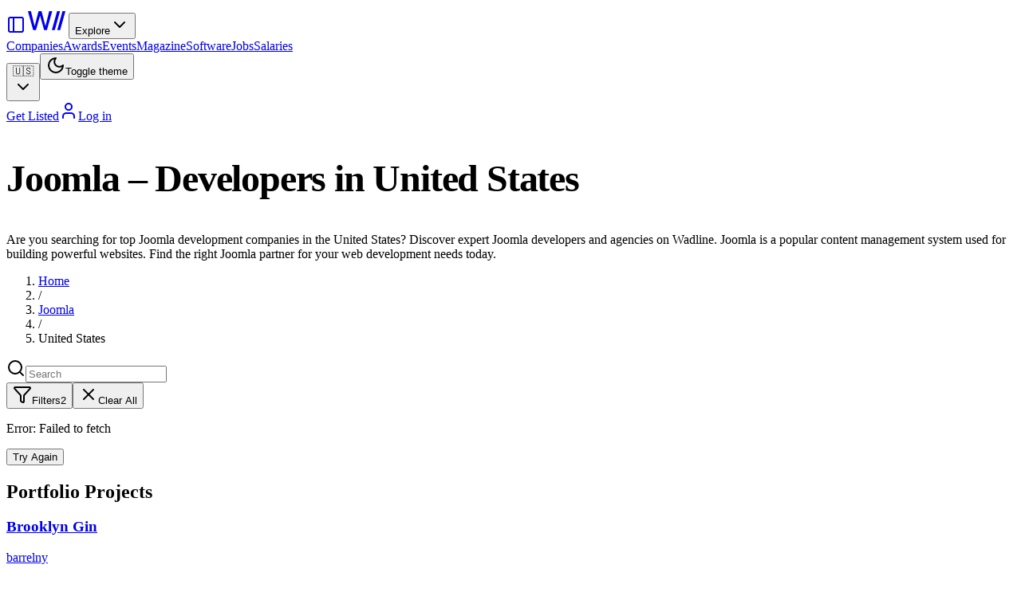

--- FILE ---
content_type: text/html; charset=utf-8
request_url: https://wadline.com/joomla/us
body_size: 54221
content:
<!DOCTYPE html><html lang="en"><head><meta charSet="utf-8"/><meta name="viewport" content="width=device-width, initial-scale=1"/><link rel="stylesheet" href="/_next/static/css/2335b959ec411512.css" data-precedence="next"/><link rel="stylesheet" href="/_next/static/css/a4e94baaa629577e.css" data-precedence="next"/><link rel="stylesheet" href="/_next/static/css/9038931003336d76.css" data-precedence="next"/><link rel="preload" as="script" fetchPriority="low" href="/_next/static/chunks/webpack-53b1a82f35ba7f68.js"/><script src="/_next/static/chunks/4bd1b696-ed4f691791a67d83.js" async=""></script><script src="/_next/static/chunks/1684-cc7a9d0c15f1a38b.js" async=""></script><script src="/_next/static/chunks/main-app-42b1843c24291b69.js" async=""></script><script src="/_next/static/chunks/4277-c844ed74ed67748b.js" async=""></script><script src="/_next/static/chunks/2797-1cf4f06b05d75bc4.js" async=""></script><script src="/_next/static/chunks/4275-a117a6129e0deef2.js" async=""></script><script src="/_next/static/chunks/6874-d9e03c0d7ca3930c.js" async=""></script><script src="/_next/static/chunks/587-a45d33e25a3b313b.js" async=""></script><script src="/_next/static/chunks/8034-e8ddbd455716a07d.js" async=""></script><script src="/_next/static/chunks/5152-0bc186a9e9b8a930.js" async=""></script><script src="/_next/static/chunks/6544-3d3f4d2cbb997f0b.js" async=""></script><script src="/_next/static/chunks/3254-dc0f54fe6c4a903f.js" async=""></script><script src="/_next/static/chunks/6671-b0e755114bf67440.js" async=""></script><script src="/_next/static/chunks/1071-bb903ef5edd6f86a.js" async=""></script><script src="/_next/static/chunks/8698-5423520d300ec167.js" async=""></script><script src="/_next/static/chunks/3032-b96fc8e309a090fc.js" async=""></script><script src="/_next/static/chunks/9413-fe9a0c1666f31315.js" async=""></script><script src="/_next/static/chunks/9173-95c6de92f31baa03.js" async=""></script><script src="/_next/static/chunks/app/layout-645c3adec6839032.js" async=""></script><script src="/_next/static/chunks/app/not-found-76562c6950755fe9.js" async=""></script><script src="/_next/static/chunks/6766-d3c4dcac40ba9428.js" async=""></script><script src="/_next/static/chunks/7015-0f08d2fe72547157.js" async=""></script><script src="/_next/static/chunks/5621-d5f3dc9d0701543c.js" async=""></script><script src="/_next/static/chunks/8461-edce8549b6ca9f26.js" async=""></script><script src="/_next/static/chunks/app/%5Bcategory%5D/%5Bcountry%5D/page-34153bba216dd5fb.js" async=""></script><meta name="next-size-adjust" content=""/><title>Top Joomla Development Companies in United States - Find Joomla Experts | Wadline</title><meta name="description" content="Looking for Joomla development services in the United States? Explore top Joomla development companies on Wadline for your IT projects. Find experts in Joomla web development, extensions, customization, and more."/><link rel="author" href="https://wadline.com"/><meta name="author" content="Wadline"/><link rel="manifest" href="/site.webmanifest"/><meta name="keywords" content="Joomla development companies, Joomla experts, Joomla web development, Joomla services, Joomla United States"/><meta name="creator" content="Wadline"/><meta name="publisher" content="Wadline"/><meta name="robots" content="index, follow"/><meta name="googlebot" content="index, follow, max-video-preview:-1, max-image-preview:large, max-snippet:-1"/><meta name="linkedin:site" content="https://www.linkedin.com/company/wadline/"/><meta name="apple-mobile-web-app-title" content="Wadline"/><link rel="canonical" href="https://wadline.com/joomla/us"/><link rel="alternate" hrefLang="en" href="https://wadline.com/joomla/us"/><link rel="alternate" hrefLang="ru" href="https://ru.wadline.com/joomla/us"/><link rel="alternate" hrefLang="de" href="https://de.wadline.com/joomla/us"/><link rel="alternate" hrefLang="fr" href="https://fr.wadline.com/joomla/us"/><link rel="alternate" hrefLang="nl" href="https://nl.wadline.com/joomla/us"/><link rel="alternate" hrefLang="es" href="https://es.wadline.com/joomla/us"/><meta property="og:title" content="Top Joomla Development Companies in United States - Find Joomla Experts"/><meta property="og:description" content="Looking for Joomla development services in the United States? Explore top Joomla development companies on Wadline for your IT projects. Find experts in Joomla web development, extensions, customization, and more."/><meta property="og:url" content="https://wadline.com/joomla/us"/><meta property="og:site_name" content="Wadline"/><meta property="og:locale" content="en_US"/><meta property="og:image" content="https://wadline.com/images/cards/wadline_card_1.jpg"/><meta property="og:image:width" content="1200"/><meta property="og:image:height" content="630"/><meta property="og:image:alt" content="Top Joomla Development Companies in United States - Find Joomla Experts"/><meta property="og:image:type" content="image/jpeg"/><meta property="og:type" content="website"/><meta name="twitter:card" content="summary_large_image"/><meta name="twitter:site" content="@wadline_com"/><meta name="twitter:creator" content="@wadline_com"/><meta name="twitter:title" content="Top Joomla Development Companies in United States - Find Joomla Experts"/><meta name="twitter:description" content="Looking for Joomla development services in the United States? Explore top Joomla development companies on Wadline for your IT projects. Find experts in Joomla web development, extensions, customization, and more."/><meta name="twitter:image" content="https://wadline.com/images/cards/wadline_card_2.jpg"/><link rel="shortcut icon" href="/favicon.ico"/><link rel="icon" href="/favicon.ico" sizes="any"/><link rel="icon" href="/favicon.svg" type="image/svg+xml"/><link rel="icon" href="/favicon-96x96.png" sizes="96x96" type="image/png"/><link rel="apple-touch-icon" href="/apple-touch-icon.png" sizes="180x180" type="image/png"/><script>document.querySelectorAll('body link[rel="icon"], body link[rel="apple-touch-icon"]').forEach(el => document.head.appendChild(el))</script><script src="/_next/static/chunks/polyfills-42372ed130431b0a.js" noModule=""></script></head><body class="__variable_a3c0d3 font-sans antialiased"><div hidden=""><!--$--><!--/$--></div><noscript><iframe src="https://www.googletagmanager.com/ns.html?id=GTM-WHCPLLHB" height="0" width="0" style="display:none;visibility:hidden"></iframe></noscript><div data-slot="sidebar-wrapper" style="--sidebar-width:calc(var(--spacing) * 72);--sidebar-width-icon:3rem" class="group/sidebar-wrapper has-data-[variant=inset]:bg-sidebar flex min-h-svh w-full"><main data-slot="sidebar-inset" class="bg-background relative flex w-full flex-1 flex-col md:peer-data-[variant=inset]:m-2 md:peer-data-[variant=inset]:ml-0 md:peer-data-[variant=inset]:rounded-xl md:peer-data-[variant=inset]:shadow-sm md:peer-data-[variant=inset]:peer-data-[state=collapsed]:ml-2"><div class="min-h-screen bg-background flex flex-col"><header class="sticky top-0 z-50 w-full border-b bg-white/95 dark:bg-black/95 backdrop-blur supports-[backdrop-filter]:bg-white/80 dark:supports-[backdrop-filter]:bg-black/80"><div class="flex h-16 items-center px-4 md:px-6"><div class="flex items-center gap-4"><a data-slot="button" class="inline-flex items-center justify-center gap-2 whitespace-nowrap rounded-md text-sm font-medium transition-all cursor-pointer disabled:pointer-events-none disabled:opacity-50 [&amp;_svg]:pointer-events-none [&amp;_svg:not([class*=&#x27;size-&#x27;])]:size-4 shrink-0 [&amp;_svg]:shrink-0 outline-none focus-visible:border-ring focus-visible:ring-ring/50 focus-visible:ring-[3px] aria-invalid:ring-destructive/20 dark:aria-invalid:ring-destructive/40 aria-invalid:border-destructive hover:bg-accent hover:text-accent-foreground dark:hover:bg-accent/50 size-7 -ml-1" href="/dashboard"><svg xmlns="http://www.w3.org/2000/svg" width="24" height="24" viewBox="0 0 24 24" fill="none" stroke="currentColor" stroke-width="2" stroke-linecap="round" stroke-linejoin="round" class="lucide lucide-panel-left size-4" aria-hidden="true"><rect width="18" height="18" x="3" y="3" rx="2"></rect><path d="M9 3v18"></path></svg></a><a class="flex items-center" href="/"><svg width="54" height="35" viewBox="0 0 54 35" fill="none" xmlns="http://www.w3.org/2000/svg" class="transition-colors text-black dark:text-white"><path d="M9.54217 29.6598L3 6H6.74746L11.3524 24.3244H11.5747L16.3702 6H20.0859L24.8655 24.3403H25.1036L29.6927 6H33.4719L26.8821 29.6598H23.2934L18.3233 11.9546H18.1327L13.1626 29.6598H9.54217Z" fill="currentColor"></path><path d="M43.2252 6.08261H39.5667L33.018 29.6598H36.7211L43.2252 6.08261Z" fill="currentColor"></path><path d="M50.0002 6.08262H46.3417L39.793 29.6598H43.4962L50.0002 6.08262Z" fill="currentColor"></path></svg></a><button data-slot="dropdown-menu-trigger" class="inline-flex items-center justify-center gap-2 whitespace-nowrap rounded-md transition-all disabled:pointer-events-none disabled:opacity-50 [&amp;_svg]:pointer-events-none [&amp;_svg:not([class*=&#x27;size-&#x27;])]:size-4 shrink-0 [&amp;_svg]:shrink-0 outline-none focus-visible:border-ring focus-visible:ring-ring/50 focus-visible:ring-[3px] aria-invalid:ring-destructive/20 dark:aria-invalid:ring-destructive/40 aria-invalid:border-destructive hover:text-accent-foreground dark:hover:bg-accent/50 h-9 py-2 has-[&gt;svg]:px-3 text-base font-semibold hover:bg-transparent px-4 cursor-pointer" type="button" id="radix-«Rddplb»" aria-haspopup="menu" aria-expanded="false" data-state="closed">Explore<svg xmlns="http://www.w3.org/2000/svg" width="24" height="24" viewBox="0 0 24 24" fill="none" stroke="currentColor" stroke-width="2" stroke-linecap="round" stroke-linejoin="round" class="lucide lucide-chevron-down ml-1 h-4 w-4 transition-transform" aria-hidden="true"><path d="m6 9 6 6 6-6"></path></svg></button><nav class="hidden xl:flex items-center gap-6 ml-2"><a class="text-sm font-medium text-foreground/80 hover:text-foreground transition-colors" href="/companies">Companies</a><a class="text-sm font-medium text-foreground/80 hover:text-foreground transition-colors" href="/awards">Awards</a><a class="text-sm font-medium text-foreground/80 hover:text-foreground transition-colors" href="/events">Events</a><a class="text-sm font-medium text-foreground/80 hover:text-foreground transition-colors" href="/mag">Magazine</a><a class="text-sm font-medium text-foreground/80 hover:text-foreground transition-colors" href="/software-catalog">Software</a><a class="text-sm font-medium text-foreground/80 hover:text-foreground transition-colors" href="/jobs">Jobs</a><a class="text-sm font-medium text-foreground/80 hover:text-foreground transition-colors" href="/salary">Salaries</a></nav></div><div class="ml-auto flex items-center gap-1"><button type="button" role="combobox" aria-controls="radix-«Radplb»" aria-expanded="false" aria-autocomplete="none" dir="ltr" data-state="closed" data-slot="select-trigger" data-size="default" class="border-input data-[placeholder]:text-muted-foreground [&amp;_svg:not([class*=&#x27;text-&#x27;])]:text-muted-foreground focus-visible:border-ring focus-visible:ring-ring/50 aria-invalid:ring-destructive/20 dark:aria-invalid:ring-destructive/40 aria-invalid:border-destructive dark:bg-input/30 dark:hover:bg-input/50 flex items-center justify-between rounded-md border px-3 py-2 text-sm whitespace-nowrap transition-[color,box-shadow] outline-none focus-visible:ring-[3px] disabled:cursor-not-allowed disabled:opacity-50 data-[size=default]:h-9 data-[size=sm]:h-8 *:data-[slot=select-value]:line-clamp-1 *:data-[slot=select-value]:flex *:data-[slot=select-value]:items-center *:data-[slot=select-value]:gap-2 [&amp;_svg]:pointer-events-none [&amp;_svg]:shrink-0 [&amp;_svg:not([class*=&#x27;size-&#x27;])]:size-4 w-auto gap-1 border-none shadow-none bg-transparent"><span data-slot="select-value" style="pointer-events:none"><div class="flex items-center"><span>🇺🇸</span></div></span><svg xmlns="http://www.w3.org/2000/svg" width="24" height="24" viewBox="0 0 24 24" fill="none" stroke="currentColor" stroke-width="2" stroke-linecap="round" stroke-linejoin="round" class="lucide lucide-chevron-down size-4 opacity-50" aria-hidden="true"><path d="m6 9 6 6 6-6"></path></svg></button><select aria-hidden="true" tabindex="-1" style="position:absolute;border:0;width:1px;height:1px;padding:0;margin:-1px;overflow:hidden;clip:rect(0, 0, 0, 0);white-space:nowrap;word-wrap:normal"></select><button data-slot="button" class="inline-flex items-center justify-center gap-2 whitespace-nowrap rounded-md text-sm font-medium transition-all cursor-pointer disabled:pointer-events-none disabled:opacity-50 [&amp;_svg]:pointer-events-none [&amp;_svg:not([class*=&#x27;size-&#x27;])]:size-4 shrink-0 [&amp;_svg]:shrink-0 outline-none focus-visible:border-ring focus-visible:ring-ring/50 focus-visible:ring-[3px] aria-invalid:ring-destructive/20 dark:aria-invalid:ring-destructive/40 aria-invalid:border-destructive hover:bg-accent hover:text-accent-foreground dark:hover:bg-accent/50 size-9 relative"><svg xmlns="http://www.w3.org/2000/svg" width="24" height="24" viewBox="0 0 24 24" fill="none" stroke="currentColor" stroke-width="2" stroke-linecap="round" stroke-linejoin="round" class="lucide lucide-moon h-4 w-4" aria-hidden="true"><path d="M12 3a6 6 0 0 0 9 9 9 9 0 1 1-9-9Z"></path></svg><span class="sr-only">Toggle theme</span></button><div class="hidden md:flex items-center gap-1.5 ml-3 border-l pl-3"><a data-slot="button" class="inline-flex items-center justify-center gap-2 whitespace-nowrap rounded-md text-sm transition-all cursor-pointer disabled:pointer-events-none disabled:opacity-50 [&amp;_svg]:pointer-events-none [&amp;_svg:not([class*=&#x27;size-&#x27;])]:size-4 shrink-0 [&amp;_svg]:shrink-0 outline-none focus-visible:border-ring focus-visible:ring-ring/50 focus-visible:ring-[3px] aria-invalid:ring-destructive/20 dark:aria-invalid:ring-destructive/40 aria-invalid:border-destructive shadow-xs h-9 px-4 py-2 has-[&gt;svg]:px-3 bg-black hover:bg-gray-800 dark:bg-white dark:hover:bg-gray-200 text-white dark:text-black font-semibold" href="/dashboard/company">Get Listed</a><a data-slot="button" class="inline-flex items-center justify-center gap-2 whitespace-nowrap rounded-md text-sm transition-all cursor-pointer disabled:pointer-events-none disabled:opacity-50 [&amp;_svg]:pointer-events-none [&amp;_svg:not([class*=&#x27;size-&#x27;])]:size-4 shrink-0 [&amp;_svg]:shrink-0 outline-none focus-visible:border-ring focus-visible:ring-ring/50 focus-visible:ring-[3px] aria-invalid:ring-destructive/20 dark:aria-invalid:ring-destructive/40 aria-invalid:border-destructive border bg-background shadow-xs hover:bg-accent hover:text-accent-foreground dark:bg-input/30 dark:border-input dark:hover:bg-input/50 h-9 px-4 py-2 has-[&gt;svg]:px-3 font-semibold" href="/auth/login"><svg xmlns="http://www.w3.org/2000/svg" width="24" height="24" viewBox="0 0 24 24" fill="none" stroke="currentColor" stroke-width="2" stroke-linecap="round" stroke-linejoin="round" class="lucide lucide-user size-4 2xl:mr-2" aria-hidden="true"><path d="M19 21v-2a4 4 0 0 0-4-4H9a4 4 0 0 0-4 4v2"></path><circle cx="12" cy="7" r="4"></circle></svg><span class="hidden 2xl:inline">Log in</span></a></div></div></div></header><main class="flex-1 px-4 md:px-6"><script type="application/ld+json">{"@context":"https://schema.org","@graph":[{"@type":"WebSite","@id":"https://wadline.com/#website","url":"https://wadline.com","name":"Wadline","publisher":{"@id":"https://wadline.com/#organization"}},{"@type":"Organization","@id":"https://wadline.com/#organization","name":"Wadline","url":"https://wadline.com","logo":"https://wadline.com/logo.svg","sameAs":["https://www.linkedin.com/company/wadline/","https://x.com/wadline_com","https://www.instagram.com/wadline_com/"]},{"@type":"BreadcrumbList","@id":"https://wadline.com/joomla/us#breadcrumb","itemListElement":[{"@type":"ListItem","position":1,"name":"Home","item":"https://wadline.com/"},{"@type":"ListItem","position":2,"name":"Joomla","item":"https://wadline.com/joomla"},{"@type":"ListItem","position":3,"name":"United States","item":"https://wadline.com/joomla/us"}]},{"@type":"CollectionPage","@id":"https://wadline.com/joomla/us#webpage","url":"https://wadline.com/joomla/us","name":"Joomla – Developers in United States","description":"Find and hire the best Joomla Developers in United States. Compare portfolios, read reviews, and get free quotes from verified professionals.","isPartOf":{"@id":"https://wadline.com/#website"},"breadcrumb":{"@id":"https://wadline.com/joomla/us#breadcrumb"},"inLanguage":"en-US"}]}</script><script type="application/ld+json">{"@context":"https://schema.org","@type":"ItemList","name":"Joomla – Developers in United States","numberOfItems":10,"itemListElement":[{"@type":"ListItem","position":1,"item":{"@type":"Organization","@id":"https://wadline.com/companies/maxburst#organization","name":"maxburst","url":"https://wadline.com/companies/maxburst","logo":"https://api.wadline.com/storage/v1/object/public/files/uploads/user/1433847687.png"}},{"@type":"ListItem","position":2,"item":{"@type":"Organization","@id":"https://wadline.com/companies/basic#organization","name":"BASIC","url":"https://wadline.com/companies/basic","logo":"https://api.wadline.com/storage/v1/object/public/files/uploads/user/1432803445.jpeg"}},{"@type":"ListItem","position":3,"item":{"@type":"Organization","@id":"https://wadline.com/companies/fueled#organization","name":"Fueled","url":"https://wadline.com/companies/fueled","logo":"https://api.wadline.com/storage/v1/object/public/files/uploads/user/1434454749.png"}},{"@type":"ListItem","position":4,"item":{"@type":"Organization","@id":"https://wadline.com/companies/odopod#organization","name":"Odopod","url":"https://wadline.com/companies/odopod","logo":"https://api.wadline.com/storage/v1/object/public/files/uploads/user/1434115772.png"}},{"@type":"ListItem","position":5,"item":{"@type":"Organization","@id":"https://wadline.com/companies/Sisols#organization","name":"Simple Solutions","url":"https://wadline.com/companies/Sisols","logo":"https://api.wadline.com/storage/v1/object/public/files/uploads/info@sisols.com/1493732473.jpg"}},{"@type":"ListItem","position":6,"item":{"@type":"Organization","@id":"https://wadline.com/companies/sleeplessmedia#organization","name":"sleeplessmedia","url":"https://wadline.com/companies/sleeplessmedia","logo":"https://api.wadline.com/storage/v1/object/public/files/uploads/users/1432813935.jpg"}},{"@type":"ListItem","position":7,"item":{"@type":"Organization","@id":"https://wadline.com/companies/CopperMobileInc#organization","name":"Copper Mobile","url":"https://wadline.com/companies/CopperMobileInc","logo":"https://api.wadline.com/storage/v1/object/public/files/uploads/CopperMobile/1493798301.gif"}},{"@type":"ListItem","position":8,"item":{"@type":"Organization","@id":"https://wadline.com/companies/designli#organization","name":"Designli","url":"https://wadline.com/companies/designli","logo":"https://api.wadline.com/storage/v1/object/public/files/uploads/Designli/1527174974.jpg"}},{"@type":"ListItem","position":9,"item":{"@type":"Organization","@id":"https://wadline.com/companies/intellectsoft#organization","name":"Intellectsoft","url":"https://wadline.com/companies/intellectsoft","logo":"https://api.wadline.com/storage/v1/object/public/files/uploads/user/1434351334.jpg"}},{"@type":"ListItem","position":10,"item":{"@type":"Organization","@id":"https://wadline.com/companies/limit8design#organization","name":"limit8design","url":"https://wadline.com/companies/limit8design","logo":"https://api.wadline.com/storage/v1/object/public/files/uploads/users/1432798464.png"}}]}</script><div class="-mx-4 md:-mx-6"><section class="relative flex w-full flex-col justify-center overflow-hidden transition-colors min-h-[35vh] sm:min-h-[45vh] md:min-h-[40vh] bg-[linear-gradient(180deg,#fafaf9_0%,#fff_100%)] dark:bg-[linear-gradient(180deg,#313312_0%,#000000_100%)]"><div class="mx-auto flex w-full max-w-4xl flex-col items-center px-4 py-6 text-center sm:px-12 sm:py-10 md:px-16 md:py-8 lg:px-20 lg:py-10"><h1 class="text-4xl font-bold tracking-tight">Joomla – Developers in United States</h1><p class="mx-auto mt-5 max-w-2xl text-base text-muted-foreground sm:text-lg">Are you searching for top Joomla development companies in the United States? Discover expert Joomla developers and agencies on Wadline. Joomla is a popular content management system used for building powerful websites. Find the right Joomla partner for your web development needs today.</p></div></section></div><div class="container mx-auto px-4 pb-12"><nav class="mt-8 mb-6 overflow-x-auto scrollbar-hide"><ol class="flex items-center space-x-2 text-sm text-muted-foreground whitespace-nowrap"><li class="flex-shrink-0"><a href="/" class="hover:text-primary">Home</a></li><li class="flex-shrink-0">/</li><li class="flex-shrink-0"><a href="/joomla" class="hover:text-primary">Joomla</a></li><li class="flex-shrink-0">/</li><li class="text-foreground flex-shrink-0">United States</li></ol></nav><div id="companies-list" class="space-y-6"><div class="flex flex-col sm:flex-row gap-4 items-start sm:items-center justify-between"><form class="flex-1 max-w-md"><div class="relative"><svg xmlns="http://www.w3.org/2000/svg" width="24" height="24" viewBox="0 0 24 24" fill="none" stroke="currentColor" stroke-width="2" stroke-linecap="round" stroke-linejoin="round" class="lucide lucide-search absolute left-3 top-1/2 transform -translate-y-1/2 h-4 w-4 text-muted-foreground" aria-hidden="true"><path d="m21 21-4.34-4.34"></path><circle cx="11" cy="11" r="8"></circle></svg><input type="text" data-slot="input" class="file:text-foreground placeholder:text-muted-foreground selection:bg-primary selection:text-primary-foreground dark:bg-input/30 border-input flex h-9 w-full min-w-0 rounded-md border bg-transparent px-3 py-1 text-base shadow-xs transition-[color,box-shadow] outline-none file:inline-flex file:h-7 file:border-0 file:bg-transparent file:text-sm file:font-medium disabled:pointer-events-none disabled:cursor-not-allowed disabled:opacity-50 md:text-sm focus-visible:border-ring focus-visible:ring-ring/50 focus-visible:ring-[3px] aria-invalid:ring-destructive/20 dark:aria-invalid:ring-destructive/40 aria-invalid:border-destructive pl-10" placeholder="Search" value=""/></div></form><div class="flex gap-2"><button data-slot="button" class="justify-center whitespace-nowrap rounded-md text-sm font-medium transition-all cursor-pointer disabled:pointer-events-none disabled:opacity-50 [&amp;_svg]:pointer-events-none [&amp;_svg:not([class*=&#x27;size-&#x27;])]:size-4 shrink-0 [&amp;_svg]:shrink-0 outline-none focus-visible:border-ring focus-visible:ring-ring/50 focus-visible:ring-[3px] aria-invalid:ring-destructive/20 dark:aria-invalid:ring-destructive/40 aria-invalid:border-destructive border bg-background shadow-xs hover:bg-accent hover:text-accent-foreground dark:bg-input/30 dark:border-input dark:hover:bg-input/50 h-9 px-4 py-2 has-[&gt;svg]:px-3 flex items-center gap-2"><svg xmlns="http://www.w3.org/2000/svg" width="24" height="24" viewBox="0 0 24 24" fill="none" stroke="currentColor" stroke-width="2" stroke-linecap="round" stroke-linejoin="round" class="lucide lucide-funnel h-4 w-4" aria-hidden="true"><path d="M10 20a1 1 0 0 0 .553.895l2 1A1 1 0 0 0 14 21v-7a2 2 0 0 1 .517-1.341L21.74 4.67A1 1 0 0 0 21 3H3a1 1 0 0 0-.742 1.67l7.225 7.989A2 2 0 0 1 10 14z"></path></svg>Filters<span data-slot="badge" class="inline-flex items-center justify-center rounded-md border px-2 py-0.5 text-xs font-medium w-fit whitespace-nowrap shrink-0 [&amp;&gt;svg]:size-3 gap-1 [&amp;&gt;svg]:pointer-events-none focus-visible:border-ring focus-visible:ring-ring/50 focus-visible:ring-[3px] aria-invalid:ring-destructive/20 dark:aria-invalid:ring-destructive/40 aria-invalid:border-destructive transition-[color,box-shadow] overflow-hidden border-transparent bg-secondary text-secondary-foreground [a&amp;]:hover:bg-secondary/90 ml-1">2</span></button><button data-slot="button" class="justify-center whitespace-nowrap text-sm font-medium transition-all cursor-pointer disabled:pointer-events-none disabled:opacity-50 [&amp;_svg]:pointer-events-none [&amp;_svg:not([class*=&#x27;size-&#x27;])]:size-4 shrink-0 [&amp;_svg]:shrink-0 outline-none focus-visible:border-ring focus-visible:ring-ring/50 focus-visible:ring-[3px] aria-invalid:ring-destructive/20 dark:aria-invalid:ring-destructive/40 aria-invalid:border-destructive hover:bg-accent hover:text-accent-foreground dark:hover:bg-accent/50 h-8 rounded-md px-3 has-[&gt;svg]:px-2.5 flex items-center gap-2"><svg xmlns="http://www.w3.org/2000/svg" width="24" height="24" viewBox="0 0 24 24" fill="none" stroke="currentColor" stroke-width="2" stroke-linecap="round" stroke-linejoin="round" class="lucide lucide-x h-4 w-4" aria-hidden="true"><path d="M18 6 6 18"></path><path d="m6 6 12 12"></path></svg>Clear All</button></div></div><div class="grid grid-cols-1 md:grid-cols-2 lg:grid-cols-3 gap-6"><div data-slot="card" class="bg-card text-card-foreground flex flex-col gap-6 rounded-xl border py-6 animate-pulse"><div data-slot="card-content" class="px-6 pt-6"><div class="space-y-4"><div class="w-12 h-12 bg-gray-200 rounded-full"></div><div class="space-y-2"><div class="h-4 bg-gray-200 rounded w-3/4"></div><div class="h-3 bg-gray-200 rounded w-1/2"></div></div></div></div></div><div data-slot="card" class="bg-card text-card-foreground flex flex-col gap-6 rounded-xl border py-6 animate-pulse"><div data-slot="card-content" class="px-6 pt-6"><div class="space-y-4"><div class="w-12 h-12 bg-gray-200 rounded-full"></div><div class="space-y-2"><div class="h-4 bg-gray-200 rounded w-3/4"></div><div class="h-3 bg-gray-200 rounded w-1/2"></div></div></div></div></div><div data-slot="card" class="bg-card text-card-foreground flex flex-col gap-6 rounded-xl border py-6 animate-pulse"><div data-slot="card-content" class="px-6 pt-6"><div class="space-y-4"><div class="w-12 h-12 bg-gray-200 rounded-full"></div><div class="space-y-2"><div class="h-4 bg-gray-200 rounded w-3/4"></div><div class="h-3 bg-gray-200 rounded w-1/2"></div></div></div></div></div><div data-slot="card" class="bg-card text-card-foreground flex flex-col gap-6 rounded-xl border py-6 animate-pulse"><div data-slot="card-content" class="px-6 pt-6"><div class="space-y-4"><div class="w-12 h-12 bg-gray-200 rounded-full"></div><div class="space-y-2"><div class="h-4 bg-gray-200 rounded w-3/4"></div><div class="h-3 bg-gray-200 rounded w-1/2"></div></div></div></div></div><div data-slot="card" class="bg-card text-card-foreground flex flex-col gap-6 rounded-xl border py-6 animate-pulse"><div data-slot="card-content" class="px-6 pt-6"><div class="space-y-4"><div class="w-12 h-12 bg-gray-200 rounded-full"></div><div class="space-y-2"><div class="h-4 bg-gray-200 rounded w-3/4"></div><div class="h-3 bg-gray-200 rounded w-1/2"></div></div></div></div></div><div data-slot="card" class="bg-card text-card-foreground flex flex-col gap-6 rounded-xl border py-6 animate-pulse"><div data-slot="card-content" class="px-6 pt-6"><div class="space-y-4"><div class="w-12 h-12 bg-gray-200 rounded-full"></div><div class="space-y-2"><div class="h-4 bg-gray-200 rounded w-3/4"></div><div class="h-3 bg-gray-200 rounded w-1/2"></div></div></div></div></div></div></div><script type="application/ld+json">{"@context":"https://schema.org","@type":"ItemList","name":"Portfolio Projects","numberOfItems":3,"itemListElement":[{"@type":"ListItem","position":1,"item":{"@type":"CreativeWork","name":"Brooklyn Gin","description":"","image":"https://api.wadline.com/storage/v1/object/public/files/uploads/user/1432731560.jpg","url":"https://wadline.com/companies/barrelny","creator":{"@type":"Organization","name":"barrelny","url":"https://wadline.com/companies/barrelny"}}},{"@type":"ListItem","position":2,"item":{"@type":"CreativeWork","name":"Urban Influence","description":"","image":"https://api.wadline.com/storage/v1/object/public/files/uploads/user/1432804784.jpg","url":"https://wadline.com/companies/urbaninfluence","creator":{"@type":"Organization","name":"UrbanInfluence","url":"https://wadline.com/companies/urbaninfluence"}}},{"@type":"ListItem","position":3,"item":{"@type":"CreativeWork","name":"Recognition Source","description":"","image":"https://api.wadline.com/storage/v1/object/public/files/uploads/user/1432725001.jpeg","url":"https://wadline.com/companies/huemor","creator":{"@type":"Organization","name":"Huemor","url":"https://wadline.com/companies/huemor"}}}]}</script><div class="mb-12 "><h2 class="text-3xl font-bold mb-8">Portfolio Projects</h2><div class="grid grid-cols-1 md:grid-cols-2 lg:grid-cols-3 gap-6"><a class="group bg-card border border-border rounded-lg overflow-hidden hover:shadow-lg transition-shadow block" href="/companies/barrelny"><div class="relative aspect-video w-full bg-muted overflow-hidden"><div class="absolute inset-0 bg-muted overflow-hidden"><div class="absolute inset-0 bg-gradient-to-r from-transparent via-foreground/5 to-transparent animate-shimmer"></div></div><img alt="Brooklyn Gin" loading="lazy" decoding="async" data-nimg="fill" class="object-cover group-hover:scale-105 transition-all duration-300 opacity-0" style="position:absolute;height:100%;width:100%;left:0;top:0;right:0;bottom:0;color:transparent" sizes="(max-width: 768px) 100vw, (max-width: 1200px) 50vw, 33vw" srcSet="/_next/image?url=https%3A%2F%2Fapi.wadline.com%2Fstorage%2Fv1%2Fobject%2Fpublic%2Ffiles%2Fuploads%2Fuser%2F1432731560.jpg&amp;w=256&amp;q=75 256w, /_next/image?url=https%3A%2F%2Fapi.wadline.com%2Fstorage%2Fv1%2Fobject%2Fpublic%2Ffiles%2Fuploads%2Fuser%2F1432731560.jpg&amp;w=384&amp;q=75 384w, /_next/image?url=https%3A%2F%2Fapi.wadline.com%2Fstorage%2Fv1%2Fobject%2Fpublic%2Ffiles%2Fuploads%2Fuser%2F1432731560.jpg&amp;w=640&amp;q=75 640w, /_next/image?url=https%3A%2F%2Fapi.wadline.com%2Fstorage%2Fv1%2Fobject%2Fpublic%2Ffiles%2Fuploads%2Fuser%2F1432731560.jpg&amp;w=750&amp;q=75 750w, /_next/image?url=https%3A%2F%2Fapi.wadline.com%2Fstorage%2Fv1%2Fobject%2Fpublic%2Ffiles%2Fuploads%2Fuser%2F1432731560.jpg&amp;w=828&amp;q=75 828w, /_next/image?url=https%3A%2F%2Fapi.wadline.com%2Fstorage%2Fv1%2Fobject%2Fpublic%2Ffiles%2Fuploads%2Fuser%2F1432731560.jpg&amp;w=1080&amp;q=75 1080w, /_next/image?url=https%3A%2F%2Fapi.wadline.com%2Fstorage%2Fv1%2Fobject%2Fpublic%2Ffiles%2Fuploads%2Fuser%2F1432731560.jpg&amp;w=1200&amp;q=75 1200w, /_next/image?url=https%3A%2F%2Fapi.wadline.com%2Fstorage%2Fv1%2Fobject%2Fpublic%2Ffiles%2Fuploads%2Fuser%2F1432731560.jpg&amp;w=1920&amp;q=75 1920w" src="/_next/image?url=https%3A%2F%2Fapi.wadline.com%2Fstorage%2Fv1%2Fobject%2Fpublic%2Ffiles%2Fuploads%2Fuser%2F1432731560.jpg&amp;w=1920&amp;q=75"/></div><div class="p-4"><h3 class="font-semibold text-lg mb-2 line-clamp-2 group-hover:text-primary transition-colors">Brooklyn Gin</h3><p class="text-sm text-muted-foreground mb-2">barrelny</p></div></a><a class="group bg-card border border-border rounded-lg overflow-hidden hover:shadow-lg transition-shadow block" href="/companies/urbaninfluence"><div class="relative aspect-video w-full bg-muted overflow-hidden"><div class="absolute inset-0 bg-muted overflow-hidden"><div class="absolute inset-0 bg-gradient-to-r from-transparent via-foreground/5 to-transparent animate-shimmer"></div></div><img alt="Urban Influence" loading="lazy" decoding="async" data-nimg="fill" class="object-cover group-hover:scale-105 transition-all duration-300 opacity-0" style="position:absolute;height:100%;width:100%;left:0;top:0;right:0;bottom:0;color:transparent" sizes="(max-width: 768px) 100vw, (max-width: 1200px) 50vw, 33vw" srcSet="/_next/image?url=https%3A%2F%2Fapi.wadline.com%2Fstorage%2Fv1%2Fobject%2Fpublic%2Ffiles%2Fuploads%2Fuser%2F1432804784.jpg&amp;w=256&amp;q=75 256w, /_next/image?url=https%3A%2F%2Fapi.wadline.com%2Fstorage%2Fv1%2Fobject%2Fpublic%2Ffiles%2Fuploads%2Fuser%2F1432804784.jpg&amp;w=384&amp;q=75 384w, /_next/image?url=https%3A%2F%2Fapi.wadline.com%2Fstorage%2Fv1%2Fobject%2Fpublic%2Ffiles%2Fuploads%2Fuser%2F1432804784.jpg&amp;w=640&amp;q=75 640w, /_next/image?url=https%3A%2F%2Fapi.wadline.com%2Fstorage%2Fv1%2Fobject%2Fpublic%2Ffiles%2Fuploads%2Fuser%2F1432804784.jpg&amp;w=750&amp;q=75 750w, /_next/image?url=https%3A%2F%2Fapi.wadline.com%2Fstorage%2Fv1%2Fobject%2Fpublic%2Ffiles%2Fuploads%2Fuser%2F1432804784.jpg&amp;w=828&amp;q=75 828w, /_next/image?url=https%3A%2F%2Fapi.wadline.com%2Fstorage%2Fv1%2Fobject%2Fpublic%2Ffiles%2Fuploads%2Fuser%2F1432804784.jpg&amp;w=1080&amp;q=75 1080w, /_next/image?url=https%3A%2F%2Fapi.wadline.com%2Fstorage%2Fv1%2Fobject%2Fpublic%2Ffiles%2Fuploads%2Fuser%2F1432804784.jpg&amp;w=1200&amp;q=75 1200w, /_next/image?url=https%3A%2F%2Fapi.wadline.com%2Fstorage%2Fv1%2Fobject%2Fpublic%2Ffiles%2Fuploads%2Fuser%2F1432804784.jpg&amp;w=1920&amp;q=75 1920w" src="/_next/image?url=https%3A%2F%2Fapi.wadline.com%2Fstorage%2Fv1%2Fobject%2Fpublic%2Ffiles%2Fuploads%2Fuser%2F1432804784.jpg&amp;w=1920&amp;q=75"/></div><div class="p-4"><h3 class="font-semibold text-lg mb-2 line-clamp-2 group-hover:text-primary transition-colors">Urban Influence</h3><p class="text-sm text-muted-foreground mb-2">UrbanInfluence</p></div></a><a class="group bg-card border border-border rounded-lg overflow-hidden hover:shadow-lg transition-shadow block" href="/companies/huemor"><div class="relative aspect-video w-full bg-muted overflow-hidden"><div class="absolute inset-0 bg-muted overflow-hidden"><div class="absolute inset-0 bg-gradient-to-r from-transparent via-foreground/5 to-transparent animate-shimmer"></div></div><img alt="Recognition Source" loading="lazy" decoding="async" data-nimg="fill" class="object-cover group-hover:scale-105 transition-all duration-300 opacity-0" style="position:absolute;height:100%;width:100%;left:0;top:0;right:0;bottom:0;color:transparent" sizes="(max-width: 768px) 100vw, (max-width: 1200px) 50vw, 33vw" srcSet="/_next/image?url=https%3A%2F%2Fapi.wadline.com%2Fstorage%2Fv1%2Fobject%2Fpublic%2Ffiles%2Fuploads%2Fuser%2F1432725001.jpeg&amp;w=256&amp;q=75 256w, /_next/image?url=https%3A%2F%2Fapi.wadline.com%2Fstorage%2Fv1%2Fobject%2Fpublic%2Ffiles%2Fuploads%2Fuser%2F1432725001.jpeg&amp;w=384&amp;q=75 384w, /_next/image?url=https%3A%2F%2Fapi.wadline.com%2Fstorage%2Fv1%2Fobject%2Fpublic%2Ffiles%2Fuploads%2Fuser%2F1432725001.jpeg&amp;w=640&amp;q=75 640w, /_next/image?url=https%3A%2F%2Fapi.wadline.com%2Fstorage%2Fv1%2Fobject%2Fpublic%2Ffiles%2Fuploads%2Fuser%2F1432725001.jpeg&amp;w=750&amp;q=75 750w, /_next/image?url=https%3A%2F%2Fapi.wadline.com%2Fstorage%2Fv1%2Fobject%2Fpublic%2Ffiles%2Fuploads%2Fuser%2F1432725001.jpeg&amp;w=828&amp;q=75 828w, /_next/image?url=https%3A%2F%2Fapi.wadline.com%2Fstorage%2Fv1%2Fobject%2Fpublic%2Ffiles%2Fuploads%2Fuser%2F1432725001.jpeg&amp;w=1080&amp;q=75 1080w, /_next/image?url=https%3A%2F%2Fapi.wadline.com%2Fstorage%2Fv1%2Fobject%2Fpublic%2Ffiles%2Fuploads%2Fuser%2F1432725001.jpeg&amp;w=1200&amp;q=75 1200w, /_next/image?url=https%3A%2F%2Fapi.wadline.com%2Fstorage%2Fv1%2Fobject%2Fpublic%2Ffiles%2Fuploads%2Fuser%2F1432725001.jpeg&amp;w=1920&amp;q=75 1920w" src="/_next/image?url=https%3A%2F%2Fapi.wadline.com%2Fstorage%2Fv1%2Fobject%2Fpublic%2Ffiles%2Fuploads%2Fuser%2F1432725001.jpeg&amp;w=1920&amp;q=75"/></div><div class="p-4"><h3 class="font-semibold text-lg mb-2 line-clamp-2 group-hover:text-primary transition-colors">Recognition Source</h3><p class="text-sm text-muted-foreground mb-2">Huemor</p></div></a></div></div><div class="mb-12 "><h2 class="text-3xl font-bold mb-8">Related Categories</h2><div class="space-y-3"><h3 class="font-semibold text-base mb-3"><a class="hover:text-primary hover:underline transition-colors" href="/web/us">Web development</a></h3><div class="grid grid-cols-2 md:grid-cols-3 lg:grid-cols-5 gap-x-8 gap-y-2"><a class="text-base hover:text-primary hover:underline transition-colors" href="/magento/us">Magento</a><a class="text-base hover:text-primary hover:underline transition-colors" href="/drupal/us">Drupal</a><a class="text-base hover:text-primary hover:underline transition-colors" href="/opencart/us">OpenCart</a><a class="text-base hover:text-primary hover:underline transition-colors" href="/prestashop/us">PrestaShop</a><a class="text-base hover:text-primary hover:underline transition-colors" href="/cs-cart/us">CS-Cart</a><a class="text-base hover:text-primary hover:underline transition-colors" href="/wordpress/us">WordPress</a><a class="text-base hover:text-primary hover:underline transition-colors" href="/custom-cms/us">Custom CMS</a><a class="text-base hover:text-primary hover:underline transition-colors" href="/modx/us">MODx</a><a class="text-base hover:text-primary hover:underline transition-colors" href="/php/us">PHP</a><a class="text-base hover:text-primary hover:underline transition-colors" href="/typo3/us">Typo3</a><a class="text-base hover:text-primary hover:underline transition-colors" href="/sitecore/us">Sitecore</a></div></div></div><div class="mb-12 "><h2 class="text-3xl font-bold mb-8">Other Services</h2><div class="grid grid-cols-1 md:grid-cols-2 gap-x-8 gap-y-3"><a class="text-base hover:text-primary hover:underline transition-colors" href="/java/us">JAVA</a><a class="text-base hover:text-primary hover:underline transition-colors" href="/typo3/us">Typo3</a><a class="text-base hover:text-primary hover:underline transition-colors" href="/magento/us">Magento</a><a class="text-base hover:text-primary hover:underline transition-colors" href="/technologies/us">Technologies</a><a class="text-base hover:text-primary hover:underline transition-colors" href="/drupal/us">Drupal</a><a class="text-base hover:text-primary hover:underline transition-colors" href="/php/us">PHP</a></div></div></div><!--$--><!--/$--></main><footer class="border-t mt-auto bg-muted/30"><div class="container mx-auto px-4 py-12"><div class="grid grid-cols-1 md:grid-cols-2 lg:grid-cols-5 gap-8 mb-8"><div><h3 class="font-bold text-sm mb-4">WADLINE</h3><ul class="space-y-2 text-sm"><li><a class="text-muted-foreground hover:text-foreground transition-colors" href="/">Home</a></li><li><a class="text-muted-foreground hover:text-foreground transition-colors" href="/companies">Companies</a></li><li><a class="text-muted-foreground hover:text-foreground transition-colors" href="/awards">Awards</a></li><li><a class="text-muted-foreground hover:text-foreground transition-colors" href="/software-catalog">Software</a></li><li><a class="text-muted-foreground hover:text-foreground transition-colors" href="/events">Events</a></li><li><a class="text-muted-foreground hover:text-foreground transition-colors" href="/courses">Courses</a></li><li><a class="text-muted-foreground hover:text-foreground transition-colors" href="/mag">Magazine</a></li><li><a class="text-muted-foreground hover:text-foreground transition-colors" href="/jobs">Jobs</a></li><li><a class="text-muted-foreground hover:text-foreground transition-colors" href="/salary">Salaries</a></li><li><a class="text-muted-foreground hover:text-foreground transition-colors" href="/directory">Directory</a></li></ul></div><div><h3 class="font-bold text-sm mb-4">BEST TECH COMPANIES</h3><ul class="space-y-2 text-sm"><li><a class="text-muted-foreground hover:text-foreground transition-colors" href="/web/us">Web development</a></li><li><a class="text-muted-foreground hover:text-foreground transition-colors" href="/mobile/us">Mobile application development</a></li><li><a class="text-muted-foreground hover:text-foreground transition-colors" href="/software/us">Software development</a></li><li><a class="text-muted-foreground hover:text-foreground transition-colors" href="/design/us">Design</a></li><li><a class="text-muted-foreground hover:text-foreground transition-colors" href="/agencies/us">Advertising and marketing</a></li></ul></div><div><h3 class="font-bold text-sm mb-4">BEST SOFTWARE</h3><ul class="space-y-2 text-sm"><li><a class="text-muted-foreground hover:text-foreground transition-colors" href="/applicant-tracking-software">Applicant Tracking Software</a></li><li><a class="text-muted-foreground hover:text-foreground transition-colors" href="/hr-software">HR Software</a></li><li><a class="text-muted-foreground hover:text-foreground transition-colors" href="/crm-software">CRM Software</a></li><li><a class="text-muted-foreground hover:text-foreground transition-colors" href="/collaboration-software">Collaboration Software</a></li><li><a class="text-muted-foreground hover:text-foreground transition-colors" href="/e-commerce-software">E-Commerce Software</a></li><li><a class="text-muted-foreground hover:text-foreground transition-colors" href="/video-interview-software">Video Interviewing Software</a></li><li><a class="text-muted-foreground hover:text-foreground transition-colors" href="/erp-software">ERP Software</a></li><li><a class="text-muted-foreground hover:text-foreground transition-colors" href="/marketing-automation-software">Marketing Automation Software</a></li></ul></div><div><h3 class="font-bold text-sm mb-4">FOR BUSINESS</h3><ul class="space-y-2 text-sm"><li><a class="text-muted-foreground hover:text-foreground transition-colors" href="/dashboard/company">Get Listed</a></li><li><a class="text-muted-foreground hover:text-foreground transition-colors" href="/sponsors">Become a Sponsor</a></li><li><a class="text-muted-foreground hover:text-foreground transition-colors" href="/pricing">Premium Listing</a></li><li><a class="text-muted-foreground hover:text-foreground transition-colors" href="/promotion">Promotion</a></li><li><a class="text-muted-foreground hover:text-foreground transition-colors" href="/badges-logos">Badges &amp; Logos</a></li></ul></div><div><h3 class="font-bold text-sm mb-4">COMPANY</h3><ul class="space-y-2 text-sm"><li><a class="text-muted-foreground hover:text-foreground transition-colors" href="/about">About</a></li><li><a class="text-muted-foreground hover:text-foreground transition-colors" href="/write-for-us">Write for Us</a></li><li><a class="text-muted-foreground hover:text-foreground transition-colors" href="/methodology">Methodology</a></li><li><a class="text-muted-foreground hover:text-foreground transition-colors" href="/contacts">Contact</a></li></ul></div></div><div class="border-t pt-6 flex flex-col items-center gap-3 text-sm text-muted-foreground"><div class="flex items-center gap-3"><a class="hover:text-foreground transition-colors" href="/terms">Terms</a><span>·</span><a class="hover:text-foreground transition-colors" href="/privacy">Privacy</a></div><div class="text-xs">© 2015 - 2026 Wadline. All rights reserved.</div></div></div></footer></div></main></div><section aria-label="Notifications alt+T" tabindex="-1" aria-live="polite" aria-relevant="additions text" aria-atomic="false"></section><script src="/_next/static/chunks/webpack-53b1a82f35ba7f68.js" async=""></script><script>(self.__next_f=self.__next_f||[]).push([0])</script><script>self.__next_f.push([1,"1:\"$Sreact.fragment\"\n3:I[87555,[],\"\"]\n4:I[31295,[],\"\"]\n6:I[59665,[],\"OutletBoundary\"]\n9:I[74911,[],\"AsyncMetadataOutlet\"]\nb:I[59665,[],\"ViewportBoundary\"]\nd:I[59665,[],\"MetadataBoundary\"]\nf:I[26614,[],\"\"]\n10:\"$Sreact.suspense\"\n11:I[74911,[],\"AsyncMetadata\"]\n13:I[69243,[\"4277\",\"static/chunks/4277-c844ed74ed67748b.js\",\"2797\",\"static/chunks/2797-1cf4f06b05d75bc4.js\",\"4275\",\"static/chunks/4275-a117a6129e0deef2.js\",\"6874\",\"static/chunks/6874-d9e03c0d7ca3930c.js\",\"587\",\"static/chunks/587-a45d33e25a3b313b.js\",\"8034\",\"static/chunks/8034-e8ddbd455716a07d.js\",\"5152\",\"static/chunks/5152-0bc186a9e9b8a930.js\",\"6544\",\"static/chunks/6544-3d3f4d2cbb997f0b.js\",\"3254\",\"static/chunks/3254-dc0f54fe6c4a903f.js\",\"6671\",\"static/chunks/6671-b0e755114bf67440.js\",\"1071\",\"static/chunks/1071-bb903ef5edd6f86a.js\",\"8698\",\"static/chunks/8698-5423520d300ec167.js\",\"3032\",\"static/chunks/3032-b96fc8e309a090fc.js\",\"9413\",\"static/chunks/9413-fe9a0c1666f31315.js\",\"9173\",\"static/chunks/9173-95c6de92f31baa03.js\",\"7177\",\"static/chunks/app/layout-645c3adec6839032.js\"],\"\"]\n15:I[89074,[\"4277\",\"static/chunks/4277-c844ed74ed67748b.js\",\"2797\",\"static/chunks/2797-1cf4f06b05d75bc4.js\",\"4275\",\"static/chunks/4275-a117a6129e0deef2.js\",\"6874\",\"static/chunks/6874-d9e03c0d7ca3930c.js\",\"587\",\"static/chunks/587-a45d33e25a3b313b.js\",\"8034\",\"static/chunks/8034-e8ddbd455716a07d.js\",\"5152\",\"static/chunks/5152-0bc186a9e9b8a930.js\",\"6544\",\"static/chunks/6544-3d3f4d2cbb997f0b.js\",\"3254\",\"static/chunks/3254-dc0f54fe6c4a903f.js\",\"6671\",\"static/chunks/6671-b0e755114bf67440.js\",\"1071\",\"static/chunks/1071-bb903ef5edd6f86a.js\",\"8698\",\"static/chunks/8698-5423520d300ec167.js\",\"3032\",\"static/chunks/3032-b96fc8e309a090fc.js\",\"9413\",\"static/chunks/9413-fe9a0c1666f31315.js\",\"9173\",\"static/chunks/9173-95c6de92f31baa03.js\",\"7177\",\"static/chunks/app/layout-645c3adec6839032.js\"],\"Toaster\"]\n16:I[46096,[\"4277\",\"static/chunks/4277-c844ed74ed67748b.js\",\"2797\",\"static/chunks/2797-1cf4f06b05d75bc4.js\",\"4275\",\"static/chunks/4275-a117a6129e0deef2.js\",\"6874\",\"static/chunks/6874-d9e03c0d7ca3930c.js\",\""])</script><script>self.__next_f.push([1,"587\",\"static/chunks/587-a45d33e25a3b313b.js\",\"8034\",\"static/chunks/8034-e8ddbd455716a07d.js\",\"5152\",\"static/chunks/5152-0bc186a9e9b8a930.js\",\"6544\",\"static/chunks/6544-3d3f4d2cbb997f0b.js\",\"3254\",\"static/chunks/3254-dc0f54fe6c4a903f.js\",\"6671\",\"static/chunks/6671-b0e755114bf67440.js\",\"1071\",\"static/chunks/1071-bb903ef5edd6f86a.js\",\"8698\",\"static/chunks/8698-5423520d300ec167.js\",\"3032\",\"static/chunks/3032-b96fc8e309a090fc.js\",\"9413\",\"static/chunks/9413-fe9a0c1666f31315.js\",\"9173\",\"static/chunks/9173-95c6de92f31baa03.js\",\"7177\",\"static/chunks/app/layout-645c3adec6839032.js\"],\"default\"]\n17:I[27600,[\"4277\",\"static/chunks/4277-c844ed74ed67748b.js\",\"2797\",\"static/chunks/2797-1cf4f06b05d75bc4.js\",\"4275\",\"static/chunks/4275-a117a6129e0deef2.js\",\"6874\",\"static/chunks/6874-d9e03c0d7ca3930c.js\",\"587\",\"static/chunks/587-a45d33e25a3b313b.js\",\"8034\",\"static/chunks/8034-e8ddbd455716a07d.js\",\"5152\",\"static/chunks/5152-0bc186a9e9b8a930.js\",\"6544\",\"static/chunks/6544-3d3f4d2cbb997f0b.js\",\"3254\",\"static/chunks/3254-dc0f54fe6c4a903f.js\",\"6671\",\"static/chunks/6671-b0e755114bf67440.js\",\"1071\",\"static/chunks/1071-bb903ef5edd6f86a.js\",\"8698\",\"static/chunks/8698-5423520d300ec167.js\",\"3032\",\"static/chunks/3032-b96fc8e309a090fc.js\",\"9413\",\"static/chunks/9413-fe9a0c1666f31315.js\",\"9173\",\"static/chunks/9173-95c6de92f31baa03.js\",\"7177\",\"static/chunks/app/layout-645c3adec6839032.js\"],\"AuthProvider\"]\n18:I[39304,[\"4277\",\"static/chunks/4277-c844ed74ed67748b.js\",\"2797\",\"static/chunks/2797-1cf4f06b05d75bc4.js\",\"4275\",\"static/chunks/4275-a117a6129e0deef2.js\",\"6874\",\"static/chunks/6874-d9e03c0d7ca3930c.js\",\"587\",\"static/chunks/587-a45d33e25a3b313b.js\",\"8034\",\"static/chunks/8034-e8ddbd455716a07d.js\",\"5152\",\"static/chunks/5152-0bc186a9e9b8a930.js\",\"6544\",\"static/chunks/6544-3d3f4d2cbb997f0b.js\",\"3254\",\"static/chunks/3254-dc0f54fe6c4a903f.js\",\"6671\",\"static/chunks/6671-b0e755114bf67440.js\",\"1071\",\"static/chunks/1071-bb903ef5edd6f86a.js\",\"8698\",\"static/chunks/8698-5423520d300ec167.js\",\"3032\",\"static/chunks/3032-b96fc8e309a090fc.js\",\"9413\",\"static/chunks/"])</script><script>self.__next_f.push([1,"9413-fe9a0c1666f31315.js\",\"9173\",\"static/chunks/9173-95c6de92f31baa03.js\",\"7177\",\"static/chunks/app/layout-645c3adec6839032.js\"],\"ProgressBar\"]\n19:I[78783,[\"4277\",\"static/chunks/4277-c844ed74ed67748b.js\",\"2797\",\"static/chunks/2797-1cf4f06b05d75bc4.js\",\"4275\",\"static/chunks/4275-a117a6129e0deef2.js\",\"6874\",\"static/chunks/6874-d9e03c0d7ca3930c.js\",\"587\",\"static/chunks/587-a45d33e25a3b313b.js\",\"8034\",\"static/chunks/8034-e8ddbd455716a07d.js\",\"5152\",\"static/chunks/5152-0bc186a9e9b8a930.js\",\"6544\",\"static/chunks/6544-3d3f4d2cbb997f0b.js\",\"3254\",\"static/chunks/3254-dc0f54fe6c4a903f.js\",\"6671\",\"static/chunks/6671-b0e755114bf67440.js\",\"1071\",\"static/chunks/1071-bb903ef5edd6f86a.js\",\"8698\",\"static/chunks/8698-5423520d300ec167.js\",\"3032\",\"static/chunks/3032-b96fc8e309a090fc.js\",\"9413\",\"static/chunks/9413-fe9a0c1666f31315.js\",\"9173\",\"static/chunks/9173-95c6de92f31baa03.js\",\"7177\",\"static/chunks/app/layout-645c3adec6839032.js\"],\"AppResetProvider\"]\n1a:I[64601,[\"4277\",\"static/chunks/4277-c844ed74ed67748b.js\",\"2797\",\"static/chunks/2797-1cf4f06b05d75bc4.js\",\"4275\",\"static/chunks/4275-a117a6129e0deef2.js\",\"6874\",\"static/chunks/6874-d9e03c0d7ca3930c.js\",\"587\",\"static/chunks/587-a45d33e25a3b313b.js\",\"8034\",\"static/chunks/8034-e8ddbd455716a07d.js\",\"5152\",\"static/chunks/5152-0bc186a9e9b8a930.js\",\"6544\",\"static/chunks/6544-3d3f4d2cbb997f0b.js\",\"3254\",\"static/chunks/3254-dc0f54fe6c4a903f.js\",\"6671\",\"static/chunks/6671-b0e755114bf67440.js\",\"1071\",\"static/chunks/1071-bb903ef5edd6f86a.js\",\"8698\",\"static/chunks/8698-5423520d300ec167.js\",\"3032\",\"static/chunks/3032-b96fc8e309a090fc.js\",\"9413\",\"static/chunks/9413-fe9a0c1666f31315.js\",\"9173\",\"static/chunks/9173-95c6de92f31baa03.js\",\"7177\",\"static/chunks/app/layout-645c3adec6839032.js\"],\"RouteErrorHandler\"]\n1b:I[73890,[\"4277\",\"static/chunks/4277-c844ed74ed67748b.js\",\"2797\",\"static/chunks/2797-1cf4f06b05d75bc4.js\",\"4275\",\"static/chunks/4275-a117a6129e0deef2.js\",\"6874\",\"static/chunks/6874-d9e03c0d7ca3930c.js\",\"587\",\"static/chunks/587-a45d33e25a3b313b.js\",\"8034\",\"static/chunks/8034-e8ddbd455716a07d"])</script><script>self.__next_f.push([1,".js\",\"5152\",\"static/chunks/5152-0bc186a9e9b8a930.js\",\"6544\",\"static/chunks/6544-3d3f4d2cbb997f0b.js\",\"3254\",\"static/chunks/3254-dc0f54fe6c4a903f.js\",\"6671\",\"static/chunks/6671-b0e755114bf67440.js\",\"1071\",\"static/chunks/1071-bb903ef5edd6f86a.js\",\"8698\",\"static/chunks/8698-5423520d300ec167.js\",\"3032\",\"static/chunks/3032-b96fc8e309a090fc.js\",\"9413\",\"static/chunks/9413-fe9a0c1666f31315.js\",\"9173\",\"static/chunks/9173-95c6de92f31baa03.js\",\"7177\",\"static/chunks/app/layout-645c3adec6839032.js\"],\"NavigationRecovery\"]\n1c:I[44756,[\"4277\",\"static/chunks/4277-c844ed74ed67748b.js\",\"2797\",\"static/chunks/2797-1cf4f06b05d75bc4.js\",\"4275\",\"static/chunks/4275-a117a6129e0deef2.js\",\"6874\",\"static/chunks/6874-d9e03c0d7ca3930c.js\",\"587\",\"static/chunks/587-a45d33e25a3b313b.js\",\"8034\",\"static/chunks/8034-e8ddbd455716a07d.js\",\"5152\",\"static/chunks/5152-0bc186a9e9b8a930.js\",\"6544\",\"static/chunks/6544-3d3f4d2cbb997f0b.js\",\"3254\",\"static/chunks/3254-dc0f54fe6c4a903f.js\",\"6671\",\"static/chunks/6671-b0e755114bf67440.js\",\"1071\",\"static/chunks/1071-bb903ef5edd6f86a.js\",\"8698\",\"static/chunks/8698-5423520d300ec167.js\",\"3032\",\"static/chunks/3032-b96fc8e309a090fc.js\",\"9413\",\"static/chunks/9413-fe9a0c1666f31315.js\",\"9173\",\"static/chunks/9173-95c6de92f31baa03.js\",\"7177\",\"static/chunks/app/layout-645c3adec6839032.js\"],\"SidebarWrapper\"]\n1e:I[29105,[\"4277\",\"static/chunks/4277-c844ed74ed67748b.js\",\"2797\",\"static/chunks/2797-1cf4f06b05d75bc4.js\",\"4275\",\"static/chunks/4275-a117a6129e0deef2.js\",\"6874\",\"static/chunks/6874-d9e03c0d7ca3930c.js\",\"587\",\"static/chunks/587-a45d33e25a3b313b.js\",\"8034\",\"static/chunks/8034-e8ddbd455716a07d.js\",\"5152\",\"static/chunks/5152-0bc186a9e9b8a930.js\",\"6544\",\"static/chunks/6544-3d3f4d2cbb997f0b.js\",\"3254\",\"static/chunks/3254-dc0f54fe6c4a903f.js\",\"6671\",\"static/chunks/6671-b0e755114bf67440.js\",\"1071\",\"static/chunks/1071-bb903ef5edd6f86a.js\",\"8698\",\"static/chunks/8698-5423520d300ec167.js\",\"3032\",\"static/chunks/3032-b96fc8e309a090fc.js\",\"9413\",\"static/chunks/9413-fe9a0c1666f31315.js\",\"9173\",\"static/chunks/9173-95c6de92f31baa03.js\",\""])</script><script>self.__next_f.push([1,"7177\",\"static/chunks/app/layout-645c3adec6839032.js\"],\"CookieBanner\"]\n1f:I[65888,[\"6874\",\"static/chunks/6874-d9e03c0d7ca3930c.js\",\"4345\",\"static/chunks/app/not-found-76562c6950755fe9.js\"],\"Mark404\"]\n20:I[6874,[\"4277\",\"static/chunks/4277-c844ed74ed67748b.js\",\"2797\",\"static/chunks/2797-1cf4f06b05d75bc4.js\",\"4275\",\"static/chunks/4275-a117a6129e0deef2.js\",\"6874\",\"static/chunks/6874-d9e03c0d7ca3930c.js\",\"587\",\"static/chunks/587-a45d33e25a3b313b.js\",\"5152\",\"static/chunks/5152-0bc186a9e9b8a930.js\",\"6766\",\"static/chunks/6766-d3c4dcac40ba9428.js\",\"7015\",\"static/chunks/7015-0f08d2fe72547157.js\",\"5621\",\"static/chunks/5621-d5f3dc9d0701543c.js\",\"8461\",\"static/chunks/8461-edce8549b6ca9f26.js\",\"7404\",\"static/chunks/app/%5Bcategory%5D/%5Bcountry%5D/page-34153bba216dd5fb.js\"],\"\"]\n:HL[\"/_next/static/media/103fc5fac08dcb15-s.p.woff2\",\"font\",{\"crossOrigin\":\"\",\"type\":\"font/woff2\"}]\n:HL[\"/_next/static/css/2335b959ec411512.css\",\"style\"]\n:HL[\"/_next/static/css/a4e94baaa629577e.css\",\"style\"]\n:HL[\"/_next/static/css/9038931003336d76.css\",\"style\"]\n0:{\"P\":null,\"b\":\"SMa47cI7laECq_rC_tBm7\",\"p\":\"\",\"c\":[\"\",\"joomla\",\"us\"],\"i\":false,\"f\":[[[\"\",{\"children\":[[\"category\",\"joomla\",\"d\"],{\"children\":[[\"country\",\"us\",\"d\"],{\"children\":[\"__PAGE__\",{}]}]}]},\"$undefined\",\"$undefined\",true],[\"\",[\"$\",\"$1\",\"c\",{\"children\":[[[\"$\",\"link\",\"0\",{\"rel\":\"stylesheet\",\"href\":\"/_next/static/css/2335b959ec411512.css\",\"precedence\":\"next\",\"crossOrigin\":\"$undefined\",\"nonce\":\"$undefined\"}],[\"$\",\"link\",\"1\",{\"rel\":\"stylesheet\",\"href\":\"/_next/static/css/a4e94baaa629577e.css\",\"precedence\":\"next\",\"crossOrigin\":\"$undefined\",\"nonce\":\"$undefined\"}],[\"$\",\"link\",\"2\",{\"rel\":\"stylesheet\",\"href\":\"/_next/static/css/9038931003336d76.css\",\"precedence\":\"next\",\"crossOrigin\":\"$undefined\",\"nonce\":\"$undefined\"}]],\"$L2\"]}],{\"children\":[[\"category\",\"joomla\",\"d\"],[\"$\",\"$1\",\"c\",{\"children\":[null,[\"$\",\"$L3\",null,{\"parallelRouterKey\":\"children\",\"error\":\"$undefined\",\"errorStyles\":\"$undefined\",\"errorScripts\":\"$undefined\",\"template\":[\"$\",\"$L4\",null,{}],\"templateStyles\":\"$undefined\",\"templateScripts\":\"$unde"])</script><script>self.__next_f.push([1,"fined\",\"notFound\":\"$undefined\",\"forbidden\":\"$undefined\",\"unauthorized\":\"$undefined\"}]]}],{\"children\":[[\"country\",\"us\",\"d\"],[\"$\",\"$1\",\"c\",{\"children\":[null,[\"$\",\"$L3\",null,{\"parallelRouterKey\":\"children\",\"error\":\"$undefined\",\"errorStyles\":\"$undefined\",\"errorScripts\":\"$undefined\",\"template\":[\"$\",\"$L4\",null,{}],\"templateStyles\":\"$undefined\",\"templateScripts\":\"$undefined\",\"notFound\":\"$undefined\",\"forbidden\":\"$undefined\",\"unauthorized\":\"$undefined\"}]]}],{\"children\":[\"__PAGE__\",[\"$\",\"$1\",\"c\",{\"children\":[\"$L5\",null,[\"$\",\"$L6\",null,{\"children\":[\"$L7\",\"$L8\",[\"$\",\"$L9\",null,{\"promise\":\"$@a\"}]]}]]}],{},null,false]},null,false]},null,false]},null,false],[\"$\",\"$1\",\"h\",{\"children\":[null,[\"$\",\"$1\",\"5a_2gnyzhd82Maya-336Ov\",{\"children\":[[\"$\",\"$Lb\",null,{\"children\":\"$Lc\"}],[\"$\",\"meta\",null,{\"name\":\"next-size-adjust\",\"content\":\"\"}]]}],[\"$\",\"$Ld\",null,{\"children\":\"$Le\"}]]}],false]],\"m\":\"$undefined\",\"G\":[\"$f\",\"$undefined\"],\"s\":false,\"S\":false}\ne:[\"$\",\"div\",null,{\"hidden\":true,\"children\":[\"$\",\"$10\",null,{\"fallback\":null,\"children\":[\"$\",\"$L11\",null,{\"promise\":\"$@12\"}]}]}]\n8:null\n2:[\"$\",\"html\",null,{\"lang\":\"en\",\"suppressHydrationWarning\":true,\"children\":[[\"$\",\"head\",null,{\"children\":[\"$\",\"$L13\",null,{\"id\":\"google-tag-manager\",\"strategy\":\"afterInteractive\",\"dangerouslySetInnerHTML\":{\"__html\":\"\\n              (function(w,d,s,l,i){w[l]=w[l]||[];w[l].push({'gtm.start':\\n              new Date().getTime(),event:'gtm.js'});var f=d.getElementsByTagName(s)[0],\\n              j=d.createElement(s),dl=l!='dataLayer'?'\u0026l='+l:'';j.async=true;j.src=\\n              'https://www.googletagmanager.com/gtm.js?id='+i+dl;f.parentNode.insertBefore(j,f);\\n              })(window,document,'script','dataLayer','GTM-WHCPLLHB');\\n            \"}}]}],[\"$\",\"body\",null,{\"className\":\"__variable_a3c0d3 font-sans antialiased\",\"children\":[[\"$\",\"noscript\",null,{\"children\":[\"$\",\"iframe\",null,{\"src\":\"https://www.googletagmanager.com/ns.html?id=GTM-WHCPLLHB\",\"height\":\"0\",\"width\":\"0\",\"style\":{\"display\":\"none\",\"visibility\":\"hidden\"}}]}],\"$L14\",[\"$\",\"$L15\",null,{}]]}]]}]\n"])</script><script>self.__next_f.push([1,"14:[\"$\",\"$L16\",null,{\"formats\":\"$undefined\",\"locale\":\"en\",\"messages\":{\"navigation\":{\"home\":\"Home 🏠\",\"explore\":\"Explore\",\"companies\":\"Companies\",\"projects\":\"Projects\",\"software\":\"Software\",\"events\":\"Events\",\"courses\":\"Courses\",\"magazine\":\"Magazine\",\"dashboard\":\"Dashboard\",\"jobs\":\"Jobs\",\"pricing\":\"Pricing\",\"salaries\":\"Salaries\",\"login\":\"Log in\",\"getListed\":\"Get Listed\",\"premium\":\"Premium\",\"awards\":\"Awards\"},\"sidebar\":{\"dashboard\":\"Dashboard\",\"overview\":\"Overview\",\"client\":\"Client\",\"contractor\":\"Contractor\",\"clientDashboard\":\"Client Dashboard\",\"contractorDashboard\":\"Contractor Dashboard\",\"home\":\"Home\",\"myOrders\":\"My Orders\",\"myCompany\":\"My Company\",\"portfolio\":\"Portfolio\",\"coursesManagement\":\"Courses Management\",\"assignments\":\"Assignments\",\"softwareManagement\":\"Software Management\",\"eventsManagement\":\"Events Management\",\"jobsManagement\":\"Jobs Management\",\"articles\":\"Articles\",\"orders\":\"Orders\",\"messages\":\"Messages\",\"business\":\"Business\",\"discover\":\"Discover\",\"browseOrders\":\"Browse Orders\",\"software\":\"Software\",\"quickActions\":\"Quick Actions\",\"addProject\":\"Add Project\",\"createOrder\":\"Create Order\",\"settings\":\"Settings\",\"pricing\":\"Pricing \u0026 Plans\",\"notifications\":\"Notifications\",\"signOut\":\"Sign Out\",\"signIn\":\"Sign In\",\"accessAccount\":\"Access your account\",\"switchRole\":\"Switch Role\",\"magazine\":\"Magazine\",\"jobs\":\"Jobs\",\"current\":\"Current\",\"invoicesPayments\":\"Invoices \u0026 Payments\",\"switchToClient\":\"Switch to Client Panel\",\"switchToContractor\":\"Switch to Contractor Panel\"},\"common\":{\"footer\":{\"about\":\"About\",\"contact\":\"Contact\",\"methodology\":\"Methodology\",\"writeForUs\":\"Write for Us\",\"terms\":\"Terms\",\"privacy\":\"Privacy\"},\"cookieBanner\":{\"message\":\"We use cookies to improve your experience on our site. By using our site, you agree to our\",\"privacyPolicy\":\"Privacy Policy\",\"terms\":\"Terms of Service\",\"and\":\"and\",\"accept\":\"Accept All\",\"reject\":\"Reject\"},\"welcome\":\"Welcome\",\"login\":\"Login\",\"logout\":\"Logout\",\"register\":\"Register\",\"profile\":\"Profile\",\"settings\":\"Settings\",\"search\":\"Search\",\"save\":\"Save\",\"cancel\":\"Cancel\",\"edit\":\"Edit\",\"delete\":\"Delete\",\"loading\":{\"courses\":\"Loading courses...\",\"dashboard\":\"Loading dashboard...\",\"orders\":\"Loading orders...\",\"assignments\":\"Loading assignments...\",\"assignment\":\"Loading assignment...\",\"promoCodes\":\"Loading promo codes...\",\"invoices\":\"Loading invoices...\",\"partner\":\"Loading partner management...\",\"pricing\":\"Loading pricing plans...\"},\"error\":\"Error\",\"success\":\"Success\",\"loadingDashboard\":\"Loading dashboard data...\",\"loadingAuth\":\"Loading auth...\",\"viewDetails\":\"View Details\",\"tryAgain\":\"Try Again\",\"noResults\":\"No results found\",\"noData\":\"No data available\",\"home\":\"Home\",\"magazine\":\"Magazine\",\"create\":\"Create\",\"update\":\"Update\",\"submit\":\"Submit\",\"completed\":\"Completed\",\"pending\":\"Pending\",\"active\":\"Active\",\"searchPlaceholder\":\"Search...\",\"selectPlaceholder\":\"Select...\",\"actions\":{\"view\":\"View\",\"edit\":\"Edit\"},\"notFound\":{\"message\":\"This page could not be found.\",\"goToDashboard\":\"Go to Dashboard\",\"goHome\":\"Go Home\"},\"breadcrumbs\":{\"dashboard\":\"Dashboard\",\"orders\":\"Orders\",\"messages\":\"Messages\",\"analytics\":\"Analytics\",\"notifications\":\"Notifications\",\"settings\":\"Settings\",\"software\":\"Software\",\"softwareCatalog\":\"Software Catalog\",\"magazine\":\"Magazine\",\"invoices\":\"Invoices\",\"create\":\"Create\",\"edit\":\"Edit\",\"articles\":\"Articles\",\"page\":\"Page\",\"client\":\"Client\",\"contractor\":\"Contractor\",\"assignments\":\"Assignments\",\"partner\":\"Partner\",\"portfolio\":\"Portfolio\",\"company\":\"Company\",\"builder\":\"Builder\",\"lessons\":\"Lessons\",\"learn\":\"Learn\",\"promoCodes\":\"Promo Codes\",\"grade\":\"Grade\",\"payments\":\"Payments\",\"submitProposal\":\"Submit Proposal\"}},\"auth\":{\"signIn\":\"Sign In or Sign Up\",\"signUp\":\"Sign Up\",\"signInDescription\":\"Enter your email — we'll send you a secure link to sign in without a password.\",\"email\":\"Email\",\"password\":\"Password\",\"confirmPassword\":\"Confirm Password\",\"forgotPassword\":\"Forgot Password\",\"resetPassword\":\"Reset Password\",\"sendMagicLink\":\"Get Sign In Link\",\"magicLinkDescription\":\"If you don't have an account yet, it will be created automatically.\",\"magicLinkSent\":\"Link sent! Check your email and click the link to sign in.\",\"checkEmail\":\"Check your email\",\"sending\":\"Sending...\",\"authError\":\"Authentication Error\",\"authErrorDescription\":\"There was a problem with authentication. Please try again.\",\"tryAgain\":\"Try Again\",\"linkExpired\":\"Link Expired\",\"linkExpiredDescription\":\"The sign in link has expired. Please request a new one.\",\"accessDenied\":\"Access Denied\",\"accessDeniedDescription\":\"Unable to sign in. Please check your link or request a new one.\",\"requestNewLink\":\"Request New Link\",\"tabWillUpdateAutomatically\":\"This page will redirect automatically after you click the link in your email.\"},\"dashboard\":{\"title\":\"Dashboard\",\"welcome\":\"Welcome to Dashboard\",\"overview\":\"Overview\",\"clientDashboardTitle\":\"Client Dashboard\",\"contractorDashboardTitle\":\"Contractor Dashboard\",\"clientDashboardDescription\":\"Manage your orders and projects as a client\",\"contractorDashboardDescription\":\"Manage your services and projects as a contractor\",\"projects\":\"Projects\",\"orders\":\"Orders\",\"recentOrders\":{\"title\":\"My Orders\",\"description\":\"Your recent project orders\",\"newOrder\":\"New Order\",\"viewAll\":\"View All\",\"noOrders\":\"No orders yet\",\"createFirstOrder\":\"Create Your First Order\",\"proposals\":\"proposals\",\"views\":\"views\",\"remote\":\"Remote\",\"locationTBD\":\"Location TBD\",\"failedToLoad\":\"Failed to load orders\",\"pleaseLogin\":\"Please log in to view your orders\",\"tryAgain\":\"Try Again\",\"due\":\"Due\"},\"jobs\":{\"title\":\"Jobs Management\",\"description\":\"Post and manage job openings for your company\",\"createJob\":\"Post New Job\",\"createJobDescription\":\"Create a new job posting to attract top talent\",\"createJobMetaTitle\":\"Post Job - Jobs Management\",\"createJobMetaDescription\":\"Post new job openings and manage applications for your company\",\"metaTitle\":\"Jobs Management - Dashboard\",\"metaDescription\":\"Manage your job postings, review applications, and hire the best candidates\",\"myJobs\":\"My Job Postings\",\"applications\":\"Applications\",\"editJob\":\"Edit Job\",\"editJobDescription\":\"Edit job information\",\"deleteJob\":\"Delete Job\",\"closeJob\":\"Close Job\",\"republishJob\":\"Republish Job\",\"viewApplications\":\"View Applications\",\"noJobs\":{\"title\":\"No job postings yet\",\"description\":\"Create your first job posting to start attracting qualified candidates.\"},\"stats\":{\"totalJobs\":\"Total Jobs\",\"active\":\"active\",\"totalApplications\":\"Applications\",\"received\":\"received\",\"avgViews\":\"Average Views\",\"per job\":\"per job\",\"expiringJobs\":\"Expiring Soon\",\"jobs\":\"jobs\"},\"form\":{\"basicInfo\":\"Basic Information\",\"jobDetails\":\"Job Details\",\"compensation\":\"Compensation\",\"salary\":\"Salary\",\"application\":\"Application\",\"title\":\"Job Title\",\"titlePlaceholder\":\"e.g. Senior React Developer\",\"description\":\"Job Description\",\"descriptionPlaceholder\":\"Describe the role, responsibilities, and what you're looking for in a candidate\",\"requirements\":\"Requirements\",\"requirementsPlaceholder\":\"List the required qualifications, experience, and skills\",\"employmentType\":\"Employment Type\",\"experienceLevel\":\"Experience Level\",\"remotePolicy\":\"Work Arrangement\",\"location\":\"Location\",\"city\":\"City\",\"cityPlaceholder\":\"e.g. New York\",\"country\":\"Country\",\"selectCountry\":\"Select country\",\"salaryRange\":\"Salary Range\",\"salaryMin\":\"Minimum Salary\",\"salaryMax\":\"Maximum Salary\",\"currency\":\"Currency\",\"period\":\"Period\",\"salaryPeriod\":\"Salary Period\",\"skills\":\"Skills\",\"skillsRequired\":\"Required Skills\",\"skillsNiceToHave\":\"Nice to Have Skills\",\"addSkill\":\"Add a skill\",\"add\":\"Add\",\"services\":\"Services\",\"applicationMethod\":\"How to Apply\",\"applyUrl\":\"Application URL\",\"applyEmail\":\"Application Email\",\"applicationInstructions\":\"Application Instructions\",\"applicationInstructionsPlaceholder\":\"Provide any special instructions for candidates when applying\",\"additionalSettings\":\"Additional Settings\",\"isFeatured\":\"Featured Job\",\"isUrgent\":\"Urgent Hiring\",\"expiresAt\":\"Job Expires On\",\"publishJob\":\"Publish Job\",\"saveDraft\":\"Save Draft\",\"update\":\"Update Job\",\"cancel\":\"Cancel\",\"creating\":\"Creating job...\",\"updating\":\"Updating job...\"},\"employmentTypes\":{\"fullTime\":\"Full-time\",\"partTime\":\"Part-time\",\"contract\":\"Contract\",\"temporary\":\"Temporary\",\"internship\":\"Internship\"},\"experienceLevels\":{\"entry\":\"Entry Level\",\"mid\":\"Mid Level\",\"senior\":\"Senior\",\"lead\":\"Lead\",\"executive\":\"Executive\"},\"remotePolicies\":{\"remote\":\"Remote\",\"hybrid\":\"Hybrid\",\"onsite\":\"On-site\"},\"salaryPeriods\":{\"hour\":\"hour\",\"month\":\"month\",\"year\":\"year\"},\"budgetRanges\":{\"under10k\":\"Under $10,000\",\"10k25k\":\"$$10,000 - $25,000\",\"25k50k\":\"$$25,000 - $50,000\",\"50k100k\":\"$$50,000 - $100,000\",\"over100k\":\"Over $100,000\"}},\"events\":{\"title\":\"Events Management\",\"description\":\"Organize and manage your events, workshops, and conferences\",\"createEvent\":\"Create Event\",\"createEventDescription\":\"Create a new event and start gathering attendees\",\"createEventMetaTitle\":\"Create Event - Events Management\",\"createEventMetaDescription\":\"Create and organize your own events, workshops, and conferences\",\"metaTitle\":\"Events Management - Dashboard\",\"metaDescription\":\"Manage your events, track registrations, and organize successful conferences and workshops\"},\"messages\":{\"title\":\"Messages\",\"description\":\"Communicate with clients and contractors on your projects\",\"searchPlaceholder\":\"Search messages...\",\"noChats\":\"No active chats\",\"noChatsDescription\":\"When you have active orders, chats will appear here\",\"noMessages\":\"Select a chat to view messages\",\"noMessagesDescription\":\"Choose a conversation from the list on the left\",\"typePlaceholder\":\"Type a message...\",\"send\":\"Send\",\"you\":\"You:\",\"markAllRead\":\"Mark all as read\",\"loading\":\"Loading...\",\"loadingChats\":\"Loading chats...\",\"loadingMessages\":\"Loading messages...\",\"client\":\"Client\",\"contractor\":\"Contractor\",\"sendingMessage\":\"Sending...\",\"errorSending\":\"Error sending message\",\"errorLoading\":\"Error loading\",\"pleaseLogin\":\"Please log in to view messages\",\"unknown\":\"Unknown\",\"newMessage\":\"New message\",\"viewOrder\":\"View Order\",\"selectConversation\":\"Select a conversation\",\"chooseChat\":\"Choose a chat from the sidebar to start messaging\"},\"notifications\":\"Notifications\",\"analytics\":\"Analytics\",\"settings\":{\"title\":\"Settings\",\"description\":\"Manage your account settings and preferences\",\"profileSettings\":\"Profile Settings\",\"profileSettingsDescription\":\"Update your personal information\",\"email\":\"Email\",\"emailCannotBeChanged\":\"Email cannot be changed directly. Contact support for assistance.\",\"fullName\":\"Full Name\",\"enterFullName\":\"Enter your full name\",\"saveChanges\":\"Save Changes\",\"saving\":\"Saving...\",\"profileUpdatedSuccess\":\"Profile updated successfully\",\"dangerZone\":\"Danger Zone\",\"dangerZoneDescription\":\"Irreversible actions on your account\",\"deleteAccountTitle\":\"Delete Account\",\"deleteAccountDescription\":\"Request permanent deletion of your account and all associated data. A confirmation email will be sent to you.\",\"requestAccountDeletion\":\"Request Account Deletion\",\"confirmDeletion\":\"Confirm Account Deletion\",\"deletionConfirmDescription\":\"Are you sure you want to request account deletion? You will receive an email with instructions. This action is permanent and irreversible.\",\"confirmDelete\":\"Yes, Delete My Account\",\"cancel\":\"Cancel\",\"processing\":\"Processing...\",\"gdprDataDeletion\":\"GDPR Data Deletion Policy\",\"gdprText1\":\"In accordance with GDPR Article 17 (Right to be Forgotten), you have the right to request deletion of your personal data.\",\"gdprText2\":\"Once you request deletion, your account will be marked for deletion and removed within 30 days. Some data may be retained for legal compliance and financial record-keeping purposes.\",\"gdprText3\":\"A confirmation email will be sent to you with details about the deletion process.\"},\"company\":{\"title\":\"Company\",\"create\":\"Create Company\",\"edit\":\"Edit Company\",\"basicInfo\":\"Basic Information\",\"contactInfo\":\"Contact Information\",\"services\":\"Services\",\"technologies\":\"Technologies\",\"pricing\":\"Pricing\",\"socialMedia\":\"Social Media\"},\"portfolio\":{\"title\":\"Portfolio\",\"create\":\"Add Project\",\"edit\":\"Edit Project\",\"projectInfo\":\"Project Information\",\"projectDetails\":\"Project Details\",\"services\":\"Services\",\"technologies\":\"Technologies\"},\"roles\":{\"client\":\"Client\",\"contractor\":\"Contractor\",\"viewingAs\":\"Viewing as\",\"dashboardView\":\"Dashboard View\"},\"clientDashboard\":{\"welcome\":\"Welcome back!\",\"subtitle\":\"Ready to start your next project? Here's your client overview.\",\"activeOrders\":\"Active Orders\",\"completed\":\"Completed\",\"totalSpent\":\"Total Spent\",\"avgRating\":\"Avg. Rating\",\"quickActions\":\"Quick Actions\",\"recentActivity\":\"Recent Activity\",\"profileCompletion\":\"Profile Completion\",\"marketInsights\":\"Market Insights\",\"aiAssistant\":\"AI Assistant\",\"aiDescription\":\"Get personalized project recommendations\",\"createOrder\":\"Create Order\",\"projectsInProgress\":\"Projects in progress\",\"acrossAllProjects\":\"Across all projects\",\"fromCompletedProjects\":\"From completed projects\",\"getStarted\":\"Get started with your next project\",\"messages\":\"Messages\",\"companyProfile\":\"Company Profile\",\"recommendations\":{\"completeProfile\":{\"title\":\"Complete your profile\",\"description\":\"Add more details to get better proposals\"},\"browseCompanies\":{\"title\":\"Browse verified companies\",\"description\":\"Find the perfect partner for your next project\"},\"projectPreferences\":{\"title\":\"Set up project preferences\",\"description\":\"Help us recommend better matches\"}},\"createNewOrder\":\"Create New Order\",\"browseCompanies\":\"Browse Companies\",\"viewMyOrders\":\"View My Orders\",\"changeFromLastMonth\":\"+{percent}% from last month\",\"trackUpdates\":\"Track your project updates and proposals\",\"completeProfileDescription\":\"Complete your profile to get better matches\",\"marketInsightsDescription\":\"Current market trends and pricing\",\"proposals\":\"proposals\",\"mobileDevelopment\":\"Mobile Development\",\"mobileDevelopmentTrend\":\"+15% demand this month\",\"averageBudget\":\"Average Budget\",\"averageBudgetRange\":\"$$2,500 - $8,000 for similar projects\",\"responseTimeLabel\":\"Response Time\",\"responseTimeDescription\":\"Companies respond within {time} on average\"},\"contractorDashboard\":{\"welcome\":\"Welcome back!\",\"subtitle\":\"Ready to grow your business? Here's your contractor overview.\",\"activeProjects\":\"Active Projects\",\"totalEarnings\":\"Total Earnings\",\"clientRating\":\"Client Rating\",\"responseRate\":\"Response Rate\",\"proposalPerformance\":\"Proposal Performance\",\"newOpportunities\":\"New Opportunities\",\"performanceMetrics\":\"Performance Metrics\",\"aiBusinessAssistant\":\"AI Business Assistant\",\"aiBusinessDescription\":\"Get insights to grow your contracting business\",\"currentlyWorkingOn\":\"Currently working on\",\"replyToInquiries\":\"Reply to inquiries\",\"quickActions\":\"Quick Actions\",\"manageEfficiently\":\"Manage your business efficiently\",\"updatePortfolio\":{\"title\":\"Update portfolio\",\"description\":\"Add your latest completed projects\"},\"browseOrders\":\"Browse Orders\",\"updateCompanyProfile\":\"Update Company Profile\",\"managePortfolio\":\"Manage Portfolio\",\"messages\":\"Messages\",\"myOrders\":\"My Orders\",\"proposalsSent\":\"Proposals Sent\",\"accepted\":\"Accepted\",\"pending\":\"Pending\",\"rejected\":\"Rejected\",\"successRate\":\"Success Rate\",\"profileViews\":\"Profile Views\",\"responseTime\":\"Response Time\",\"recentActivity\":\"Recent Activity\",\"recentActivityDescription\":\"Your latest project updates and proposals\",\"proposalPerformanceDescription\":\"Track your proposal success rate\",\"newOpportunitiesDescription\":\"Projects matching your skills\",\"performanceMetricsDescription\":\"Track your business growth\",\"changeFromLastMonth\":\"+{percent}% from last month\",\"fromCompletedProjects\":\"From {count} completed projects\",\"viewAllOpportunities\":\"View All Opportunities\",\"growthTipsTitle\":\"Growth Tips\",\"growthTipsDescription\":\"Improve your success rate\",\"periods\":{\"thisMonth\":\"this month\",\"average\":\"average\",\"last30Days\":\"last 30 days\"},\"growthTips\":{\"title\":\"Growth Tips\",\"description\":\"Improve your success rate\",\"maintainRatings\":{\"title\":\"Maintain high ratings\",\"description\":\"Keep your client satisfaction above 4.8\"},\"quickResponses\":{\"title\":\"Quick responses\",\"description\":\"Reply to messages within 2 hours\"}}}},\"articles\":{\"title\":\"Articles\",\"create\":\"Create Article\",\"edit\":\"Edit Article\",\"publish\":\"Publish\",\"draft\":\"Draft\",\"published\":\"Published\",\"archived\":\"Archived\",\"featured\":\"Featured\",\"category\":\"Category\",\"tags\":\"Tags\",\"author\":\"Author\",\"publishedAt\":\"Published At\",\"readingTime\":\"Reading Time\",\"views\":\"Views\",\"likes\":\"Likes\",\"noArticles\":\"No articles found\",\"createFirst\":\"Create Your First Article\",\"searchPlaceholder\":\"Search articles...\",\"selectCategory\":\"Select category\",\"updateButton\":\"Update Article\",\"createButton\":\"Create Article\",\"allCategories\":\"All categories\",\"featuredOnly\":\"Featured only\",\"search\":\"Search\",\"clear\":\"Clear\",\"readMore\":\"Read More\",\"noArticlesFound\":\"No articles found\",\"tryAdjusting\":\"Try adjusting your search criteria or browse all articles\",\"showAllArticles\":\"Show All Articles\",\"previous\":\"Previous\",\"next\":\"Next\",\"articlesFound\":\"{count} article{plural} found\",\"anonymous\":\"Anonymous\",\"backToMagazine\":\"Back to Magazine\",\"viewAllArticles\":\"View All Articles\",\"relatedArticles\":\"Related Articles\",\"errors\":{\"invalidFormat\":\"Error: Invalid content format\"},\"createPage\":{\"title\":\"Create New Article\",\"description\":\"Write and publish engaging content\",\"metaTitle\":\"Create Article - Content Management\",\"metaDescription\":\"Create and publish new articles for your audience\"},\"editPage\":{\"title\":\"Edit Article\",\"description\":\"Update your article content and settings\",\"metaTitle\":\"Edit Article - Content Management\",\"metaDescription\":\"Edit and update your article content\"},\"dashboard\":{\"title\":\"Articles Management\",\"description\":\"Manage your articles and content\",\"metaTitle\":\"Articles Dashboard - Content Management\",\"metaDescription\":\"Manage, create, and edit your articles\",\"createNew\":\"Create New Article\",\"searchPlaceholder\":\"Search articles...\",\"filterByStatus\":\"Filter by Status\",\"allStatuses\":\"All Statuses\",\"sortBy\":\"Sort by\",\"sortByDate\":\"Date Created\",\"sortByTitle\":\"Title\",\"sortByViews\":\"Views\",\"noArticlesTitle\":\"No articles yet\",\"noArticlesDescription\":\"Start creating engaging content for your audience\",\"actions\":{\"edit\":\"Edit\",\"delete\":\"Delete\",\"publish\":\"Publish\",\"unpublish\":\"Unpublish\",\"duplicate\":\"Duplicate\"}},\"form\":{\"basicInfo\":\"Basic Information\",\"basicInfoDescription\":\"Basic information about your article\",\"content\":\"Content\",\"contentDescription\":\"Write your article content using the rich editor\",\"publishing\":\"Publishing...\",\"seo\":\"SEO \u0026 Metadata\",\"title\":\"Article Title\",\"titlePlaceholder\":\"Enter article title\",\"slug\":\"URL Slug\",\"slugPlaceholder\":\"article-url-slug\",\"excerpt\":\"Excerpt\",\"excerptPlaceholder\":\"Brief description of the article\",\"category\":\"Category\",\"selectCategory\":\"Select a category\",\"tags\":\"Tags\",\"tagsPlaceholder\":\"Add tags (press Enter after each tag)\",\"language\":\"Language\",\"selectLanguage\":\"Select language\",\"coverImage\":\"Cover Image\",\"coverImageDescription\":\"Upload a cover image for your article\",\"metaTitle\":\"Meta Title\",\"metaTitlePlaceholder\":\"SEO title for search engines\",\"metaDescription\":\"Meta Description\",\"metaDescriptionPlaceholder\":\"SEO description for search engines\",\"featured\":\"Featured Article\",\"featuredDescription\":\"Highlight this article in listings\",\"status\":\"Status\",\"saveDraft\":\"Save as Draft\",\"publish\":\"Publish Article\",\"update\":\"Update Article\",\"cancel\":\"Cancel\",\"saving\":\"Saving...\",\"updating\":\"Updating...\",\"contentPlaceholder\":\"Start writing your article...\",\"addTag\":\"Add\",\"coverImageUploadError\":\"Failed to upload cover image. Please try again.\",\"clickToReplaceCoverImage\":\"Click to replace cover image\",\"uploading\":\"Uploading...\",\"replaceCoverImage\":\"Replace Cover Image\",\"uploadingCoverImage\":\"Uploading cover image...\",\"clickToUploadOrDragAndDrop\":\"Click to upload or drag and drop\",\"pngJpgUpTo10MB\":\"PNG, JPG up to 10MB\",\"validation\":{\"titleRequired\":\"Title is required\",\"slugRequired\":\"Slug is required\",\"contentRequired\":\"Content is required\"}},\"createArticle\":\"Create Article\"},\"companies\":{\"title\":\"Top IT Companies \u0026 Agencies\",\"description\":\"Discover top-rated IT service providers for your next project.\",\"hero\":{\"subtitle\":\"Which agency is the best fit for your project?\",\"cta\":\"Create a project brief\",\"viewCompanies\":\"View companies\",\"note\":\"Takes 3 minutes. 100% free.\",\"trustedBy\":\"Trusted by teams at\"},\"noCompanies\":\"No companies found\",\"tryDifferentFilters\":\"Try adjusting your filters or search terms.\",\"loading\":\"Loading companies...\",\"tryAgain\":\"Try Again\",\"resultsCount\":\"{count} companies found\",\"sortBy\":{\"featured\":\"Featured First\",\"rating\":\"Highest Rated\",\"newest\":\"Newest\",\"reviews\":\"Most Reviews\"},\"loadMore\":\"Load More Companies\",\"card\":{\"viewProfile\":\"View Profile\",\"website\":\"Website\",\"featured\":\"Featured\",\"leader\":\"Leader\",\"remote\":\"Remote\",\"employees\":\"employees\",\"reviews\":\"reviews\",\"projectsCompleted\":\"projects completed\"},\"list\":{\"companiesFound\":\"{count} companies found\",\"pagination\":{\"previous\":\"Previous\",\"next\":\"Next\",\"pageOf\":\"Page {current} of {total}\"},\"ratings\":{\"anyRating\":\"Any Rating\",\"starsPlus\":\"{rating}+ Stars\",\"selectMinimum\":\"Select minimum rating...\",\"minimumRating\":\"Minimum Rating\"}},\"profile\":{\"preview\":{\"ownerTitle\":\"Preview Mode - Company Owner\",\"adminTitle\":\"Preview Mode - Administrator\",\"notVerified\":\"This company is not verified. This page is only visible to you and administrators.\",\"notActive\":\"This company is not active. This page is only visible to you and administrators.\",\"notVerifiedNotActive\":\"This company is not verified and not active. This page is only visible to you and administrators.\"},\"interview\":{\"link\":\"Verify Interview\"},\"badges\":{\"industryLeader\":\"Industry Leader\",\"featured\":\"Featured\",\"verified\":\"Verified\"},\"contact\":{\"contactCompany\":\"Contact Company\",\"visitWebsite\":\"Visit Website\",\"followUs\":\"Follow Us\"},\"stats\":{\"projects\":\"Projects\",\"completed\":\"Completed\",\"reviews\":\"Reviews\",\"rank\":\"Rank\",\"employees\":\"employees\",\"since\":\"Since\",\"basedOn\":\"Based on {count} reviews\"},\"navigation\":{\"overview\":\"Overview\",\"services\":\"Services\",\"technologies\":\"Technologies\",\"portfolio\":\"Portfolio\",\"pricing\":\"Pricing\",\"ratings\":\"Ratings\",\"contact\":\"Contact\"},\"sections\":{\"companyOverview\":\"Company Overview\",\"industries\":\"Industries\",\"servicesOffered\":\"Services Offered\",\"technologiesTools\":\"Technologies \u0026 Tools\",\"portfolioProjects\":\"Portfolio ({count} projects)\",\"pricingInformation\":\"Pricing Information\",\"detailedRatings\":\"Detailed Ratings\",\"contactInformation\":\"Contact Information\",\"relatedCompanies\":\"Related Companies\"},\"pricing\":{\"hourlyRate\":\"Hourly Rate\",\"projectRate\":\"Project Rate\",\"perHour\":\"per hour\",\"perProject\":\"per project\",\"from\":\"From {amount}\",\"upTo\":\"Up to {amount}\",\"range\":\"{min} - {max}\"},\"ratings\":{\"overall\":\"Overall\",\"quality\":\"Quality\",\"reliability\":\"Reliability\",\"cost\":\"Cost\",\"ability\":\"Ability\",\"scheduling\":\"Scheduling\"},\"reviews\":{\"title\":\"Reviews\",\"detailedRatings\":\"Detailed Ratings\",\"reviewedBy\":\"Reviewed by\",\"services\":\"Services\",\"cost\":\"Cost\",\"costLabel\":\"Cost\",\"duration\":\"Duration\",\"months\":\"months\",\"readMore\":\"Read More\",\"more\":\"more reviews\",\"overall\":\"Overall\",\"quality\":\"Quality\",\"reliability\":\"Reliability\",\"competence\":\"Competence\",\"deadline\":\"Deadline\"},\"portfolio\":{\"loadingPortfolio\":\"Loading portfolio...\",\"noProjects\":\"No portfolio projects available yet.\",\"viewAllProjects\":\"View All Projects\",\"showLess\":\"Show Less\"},\"empty\":{\"noServices\":\"No services listed yet.\",\"noTechnologies\":\"No technologies listed yet.\"}},\"dashboard\":{\"title\":\"My Company\",\"description\":\"Manage your company profile and services\",\"createDescription\":\"Create your company profile to start receiving orders\",\"editCompany\":\"Edit Company\",\"viewCompany\":\"View\",\"createCompany\":\"Create Company\",\"noCompany\":{\"title\":\"No Company Profile\",\"description\":\"Create your company profile to start receiving orders and showcase your services.\",\"createButton\":\"Create Company Profile\"},\"sections\":{\"companyInfo\":\"Company Information\",\"services\":\"Services\",\"products\":\"Products\",\"contact\":\"Contact Information\",\"stats\":\"Statistics\"},\"stats\":{\"totalProjects\":\"Total Projects\",\"activeOrders\":\"Active Orders\",\"completedOrders\":\"Completed Orders\",\"rating\":\"Average Rating\",\"reviews\":\"Reviews\",\"projectsCompleted\":\"Projects Completed\",\"totalRevenue\":\"Total Revenue\",\"companyRank\":\"Company Rank\"},\"actions\":{\"edit\":\"Edit\",\"view\":\"View\",\"delete\":\"Delete\",\"activate\":\"Activate\",\"deactivate\":\"Deactivate\"},\"badges\":{\"verified\":\"Verified\",\"notVerified\":\"Not Verified\",\"featured\":\"Featured\"},\"labels\":{\"reviews\":\"reviews\",\"employees\":\"employees\",\"founded\":\"Founded\",\"location\":\"Location\",\"website\":\"Website\",\"email\":\"Email\",\"phone\":\"Phone\",\"hourlyRate\":\"Hourly Rate\",\"projectRate\":\"Project Rate\",\"companySize\":\"Company Size\",\"noServices\":\"No services listed\",\"noProducts\":\"No products listed\",\"noDescription\":\"No description available\"},\"servicesDescription\":\"Services your company provides\",\"productsDescription\":\"Technologies and tools your company uses\",\"interview\":{\"link\":\"Verify Interview\"},\"interviewBlock\":{\"title\":\"Complete a short interview for verification\",\"reasonCompany\":\"Verification increases trust, boosts visibility in listings, and improves lead conversion.\",\"reasonFreelancer\":\"An interview boosts trust in your profile, improves ranking, and increases your chances to get orders.\"}},\"form\":{\"companyType\":\"Profile Type\",\"selectCompanyType\":\"Select type\",\"typeCompany\":\"Company\",\"typeFreelancer\":\"Freelancer\",\"companyTypeDescription\":\"Choose whether this profile is a company or a freelancer.\",\"basicInfo\":\"Basic Information\",\"basicInfoDescription\":\"Essential details about your company\",\"companyName\":\"Company Name\",\"companyNamePlaceholder\":\"Enter your company name\",\"slug\":\"Company URL\",\"slugPlaceholder\":\"your-company-url\",\"description\":\"Description\",\"descriptionPlaceholder\":\"Describe your company and what you do\",\"website\":\"Website\",\"websitePlaceholder\":\"https://yourcompany.com\",\"email\":\"Email\",\"emailPlaceholder\":\"contact@yourcompany.com\",\"phone\":\"Phone\",\"phonePlaceholder\":\"+1 (555) 123-4567\",\"address\":\"Address\",\"addressPlaceholder\":\"123 Business St, City, State 12345\",\"country\":\"Country\",\"selectCountry\":\"Select country\",\"city\":\"City\",\"selectCity\":\"Select city\",\"companySize\":{\"1-10\":\"1-10 employees\",\"11-50\":\"11-50 employees\",\"51-200\":\"51-200 employees\",\"201-500\":\"201-500 employees\",\"500+\":\"500+ employees\"},\"selectCompanySize\":\"Select company size\",\"foundedYear\":\"Founded Year\",\"foundedYearPlaceholder\":\"2020\",\"services\":\"Services\",\"servicesDescription\":\"Select the services your company offers\",\"selectServices\":\"Select services\",\"products\":\"Products\",\"productsDescription\":\"Select the products your company works with\",\"selectProducts\":\"Select products\",\"logo\":\"Company Logo\",\"logoDescription\":\"Upload your company logo\",\"coverImage\":\"Cover Image\",\"coverImageDescription\":\"Upload a cover image for your company profile\",\"socialMedia\":\"Social Media\",\"socialMediaDescription\":\"Add your social media profiles\",\"linkedin\":\"LinkedIn\",\"linkedinPlaceholder\":\"https://linkedin.com/company/yourcompany\",\"twitter\":\"Twitter\",\"twitterPlaceholder\":\"https://twitter.com/yourcompany\",\"facebook\":\"Facebook\",\"facebookPlaceholder\":\"https://facebook.com/yourcompany\",\"instagram\":\"Instagram\",\"instagramPlaceholder\":\"https://instagram.com/yourcompany\",\"github\":\"GitHub\",\"githubPlaceholder\":\"https://github.com/yourcompany\",\"multilingual\":\"Multilingual Content\",\"multilingualDescription\":\"Add translations for different languages\",\"addTranslation\":\"Add Translation\",\"language\":\"Language\",\"selectLanguage\":\"Select language\",\"translatedName\":\"Translated Name\",\"translatedDescription\":\"Translated Description\",\"removeTranslation\":\"Remove Translation\",\"save\":\"Save Company\",\"create\":\"Create Company\",\"update\":\"Update Company\",\"cancel\":\"Cancel\",\"saving\":\"Saving...\",\"creating\":\"Creating...\",\"updating\":\"Updating...\",\"required\":\"Required\",\"optional\":\"Optional\",\"validation\":{\"nameRequired\":\"Company name is required\",\"titleRequired\":\"Title is required\",\"descriptionRequired\":\"Description is required\",\"emailInvalid\":\"Please enter a valid email address\",\"websiteInvalid\":\"Please enter a valid website URL\",\"phoneInvalid\":\"Please enter a valid phone number\",\"slugInvalid\":\"URL slug can only contain letters, numbers, and hyphens\",\"foundedYearInvalid\":\"Please enter a valid year\"},\"placeholders\":{\"selectCountry\":\"Select country\",\"enterCity\":\"Enter city\",\"contactEmail\":\"contact@company.com\",\"selectCompanySize\":\"Select company size\",\"selectCurrency\":\"Select currency\",\"minRate\":\"Min\",\"maxRate\":\"Max\",\"addService\":\"Add a service\",\"addTechnology\":\"Add a technology\"},\"currencies\":{\"USD\":\"USD\",\"EUR\":\"EUR\",\"GBP\":\"GBP\",\"RUB\":\"RUB\",\"JPY\":\"JPY\",\"AED\":\"AED\",\"SAR\":\"SAR\"},\"badges\":{\"default\":\"Default\"},\"buttons\":{\"uploadLogo\":\"Upload Logo\",\"uploadCover\":\"Upload Cover\",\"remove\":\"Remove\"},\"altText\":{\"companyLogo\":\"Company Logo\",\"coverImage\":\"Cover Image\"},\"fields\":{\"country\":\"Country\",\"city\":\"City\",\"email\":\"Email\",\"phone\":\"Phone\",\"website\":\"Website\",\"address\":\"Address\",\"foundedYear\":\"Founded Year\",\"companySize\":\"Company Size\",\"currency\":\"Currency\",\"hourlyRateRange\":\"Hourly Rate Range\",\"projectRateRange\":\"Project Rate Range\",\"tagline\":\"Tagline\",\"description\":\"Description\"},\"sections\":{\"companyInfo\":\"Company Information\",\"contactInfo\":\"Contact Information\",\"contactInfoDescription\":\"How potential clients can reach your company\",\"companyDetails\":\"Company Details\",\"companyDetailsDescription\":\"Additional information about your company\",\"pricing\":\"Pricing\",\"pricingDescription\":\"Your pricing structure for potential clients\",\"socialMedia\":\"Social Media\",\"socialMediaDescription\":\"Connect your social media profiles\",\"images\":\"Images\",\"imagesDescription\":\"Upload your company logo and cover image\"},\"labels\":{\"companyLogo\":\"Company Logo\",\"coverImage\":\"Cover Image\",\"hourlyRateRange\":\"Hourly Rate Range\",\"projectRateRange\":\"Project Rate Range\"},\"upload\":{\"uploadingLogo\":\"Uploading logo...\",\"uploadingCover\":\"Uploading cover...\",\"dragDropLogo\":\"Drag \u0026 drop your logo here, or click to browse\",\"dragDropCover\":\"Drag \u0026 drop your cover image here, or click to browse\",\"chooseFile\":\"Choose File\",\"remove\":\"Remove\"},\"taglinePlaceholder\":\"Brief company tagline\"},\"createPage\":{\"title\":\"Create Company\",\"description\":\"Set up your company profile\",\"metaTitle\":\"Create Company - Business Profile\",\"metaDescription\":\"Create your company profile to showcase your services and start receiving orders\"},\"editPage\":{\"title\":\"Edit Company\",\"description\":\"Update your company information\",\"metaTitle\":\"Edit Company - Business Profile\",\"metaDescription\":\"Update your company profile and business information\"},\"seo\":{\"reviewsTitle\":\"Customer Reviews about {category}\",\"reviewsTitleWithCountry\":\"Customer Reviews about {category} in {country}\",\"portfolioTitle\":\"Portfolio Projects\",\"portfolioDescription\":\"Examples of work from companies\",\"otherServices\":\"Other Services\",\"relatedCategories\":\"Related Categories\",\"faqTitle\":\"Frequently Asked Questions\",\"breadcrumbs\":{\"home\":\"Home\",\"companies\":\"Companies\"},\"about\":{\"title\":\"About {company}\",\"foundedIn\":\"Founded in {year}\",\"basedIn\":\"based in {city}\",\"teamOf\":\"with a team of {size} professionals\",\"specializingIn\":\"specializing in {services}\",\"descriptionTemplate\":\"{company} is a professional IT company{founded}{location}{team}. The company{specialization} and has completed {projects} projects with an average rating of {rating}/10.\",\"noDescription\":\"{company} is an IT services provider offering professional solutions for businesses.\",\"experienceYears\":\"With over {years} years of experience in the industry\"},\"keyFacts\":{\"title\":\"Key Facts\",\"founded\":\"Founded\",\"teamSize\":\"Team Size\",\"projectsCompleted\":\"Projects Completed\",\"avgRating\":\"Average Rating\",\"hourlyRate\":\"Hourly Rate\",\"location\":\"Location\",\"employees\":\"employees\",\"projects\":\"projects\",\"outOf10\":\"out of 10\",\"perHour\":\"per hour\"},\"faq\":{\"title\":\"Frequently Asked Questions about {company}\",\"servicesQuestion\":\"What services does {company} offer?\",\"servicesAnswer\":\"{company} provides professional services including {services}. The company specializes in delivering high-quality IT solutions for businesses of all sizes.\",\"locationQuestion\":\"Where is {company} located?\",\"locationAnswer\":\"{company} is based in {location}. The company serves clients globally and offers both on-site and remote collaboration options.\",\"locationAnswerNoCity\":\"{company} serves clients globally and offers both on-site and remote collaboration options.\",\"costQuestion\":\"How much does {company} charge?\",\"costAnswer\":\"{company} offers competitive rates starting from {min} to {max} per hour. Final pricing depends on project scope and requirements.\",\"costAnswerNoRates\":\"Pricing varies depending on project scope and requirements. Contact {company} directly for a custom quote.\",\"experienceQuestion\":\"How long has {company} been in business?\",\"experienceAnswerWithPortfolio\":\"{company} was founded in {year} and has {years} years of experience in the IT industry. The company showcases {projects} of their best projects in the Wadline portfolio.\",\"experienceAnswerNoProjects\":\"{company} was founded in {year} and has {years} years of experience in the IT industry, delivering high-quality solutions for clients worldwide.\",\"experienceAnswerNoYearWithPortfolio\":\"{company} is an established IT company with extensive industry experience. The company showcases {projects} of their best projects in the Wadline portfolio.\",\"experienceAnswerNoYearNoProjects\":\"{company} is an established IT company with a proven track record and extensive industry experience, delivering high-quality solutions for clients.\",\"technologiesQuestion\":\"What technologies does {company} work with?\",\"technologiesAnswer\":\"{company} has expertise in various technologies including {technologies}. The team stays up-to-date with the latest industry trends and best practices.\",\"technologiesAnswerNoTech\":\"{company} works with modern technologies and stays up-to-date with the latest industry trends and best practices.\"}},\"boost\":{\"title\":\"Boost \u0026 Promote\",\"description\":\"Rank higher in category searches and get more visibility\",\"unlock\":{\"title\":\"Unlock Category Boosting\",\"description\":\"Rank higher in category searches and get 3x more visibility\",\"benefit1\":\"Appear first in filtered searches\",\"benefit2\":\"Boost multiple services \u0026 technologies\",\"benefit3\":\"Stand out from competitors\",\"button\":\"View Plans \u0026 Pricing\"},\"limits\":{\"title\":\"Your Boost Limits\",\"currentPlan\":\"Current plan\",\"services\":\"Services\",\"technologies\":\"Technologies\",\"countries\":\"Countries\",\"cities\":\"Cities\",\"used\":\"{current} / {max} used\",\"needMore\":\"Need more boost slots?\",\"upgrade\":\"Upgrade Plan\"},\"services\":{\"title\":\"Boost Services\",\"description\":\"Select up to {max} service(s) to rank higher ({current}/{max} selected)\",\"alert\":\"Boosted services will appear first in category listings when users filter by these services.\",\"noServices\":\"No services added yet. Add services to your company profile first.\",\"boosted\":\"BOOSTED\",\"limitReached\":\"Maximum limit reached. Uncheck a service to select another.\"},\"products\":{\"title\":\"Boost Technologies\",\"description\":\"Select up to {max} technolog(ies) to rank higher ({current}/{max} selected)\",\"alert\":\"Boosted technologies will appear first when users filter by specific tech stacks.\",\"noProducts\":\"No technologies added yet. Add technologies to your company profile first.\",\"boosted\":\"BOOSTED\",\"limitReached\":\"Maximum limit reached. Uncheck a technology to select another.\"},\"countries\":{\"title\":\"Boost Countries\",\"description\":\"Select up to {max} countr(ies) to rank higher ({current}/{max} selected)\",\"alert\":\"Your company will appear first in searches for these countries (e.g., /services/web/us).\",\"noCountries\":\"No countries available.\",\"boosted\":\"BOOSTED\",\"limitReached\":\"Maximum limit reached. Uncheck a country to select another.\"},\"cities\":{\"title\":\"Boost Cities\",\"description\":\"Select up to {max} cit(ies) to rank higher ({current}/{max} selected)\",\"alert\":\"Your company will appear first in searches for these cities (e.g., /services/web/us/new-york).\",\"noCities\":\"No cities available.\",\"boosted\":\"BOOSTED\",\"limitReached\":\"Maximum limit reached. Uncheck a city to select another.\"},\"manager\":{\"saveButton\":\"Save Changes\",\"saving\":\"Saving...\",\"success\":{\"title\":\"Success!\",\"description\":\"Your boost settings have been saved successfully.\"},\"error\":{\"title\":\"Error\",\"description\":\"Failed to save boost settings\"}},\"card\":{\"title\":\"Boost Your Visibility\",\"description\":\"Get 3x more views by ranking higher in category searches\",\"activeBoosts\":\"Active Boosts\",\"serviceSingular\":\"service\",\"servicePlural\":\"services\",\"technologySingular\":\"technology\",\"technologyPlural\":\"technologies\",\"boosted\":\"boosted\",\"manageButton\":\"Manage Boosts\",\"noBoostsDescription\":\"Boost your services and technologies to appear first in category listings\",\"setupButton\":\"Setup Boosts\"}}},\"portfolio\":{\"title\":\"Portfolio\",\"description\":\"Manage your projects and showcase your work\",\"addProject\":\"Add Project\",\"stats\":{\"totalProjects\":\"Total Projects\",\"published\":\"Published\",\"featured\":\"Featured\",\"totalViews\":\"Total Views\"},\"createPage\":{\"title\":\"Add Project\",\"description\":\"Add a new project to your portfolio\",\"metaTitle\":\"Add Project - Portfolio\",\"metaDescription\":\"Add a new project to showcase your work and expertise\"},\"editPage\":{\"title\":\"Edit Project\",\"description\":\"Update your project information\",\"metaTitle\":\"Edit Project - Portfolio\",\"metaDescription\":\"Update your project details and information\"},\"form\":{\"basicInfo\":\"Project Information\",\"basicInfoDescription\":\"Basic details about your project\",\"projectTitle\":\"Project Title\",\"projectTitlePlaceholder\":\"Amazing E-commerce Platform\",\"description\":\"Description\",\"descriptionPlaceholder\":\"Describe the project, challenges solved, and key features\",\"projectUrl\":\"Project URL\",\"projectUrlPlaceholder\":\"https://example.com\",\"clientName\":\"Client Name\",\"clientNamePlaceholder\":\"Acme Corporation\",\"projectDate\":\"Project Date\",\"duration\":\"Duration (months)\",\"durationPlaceholder\":\"6\",\"budgetRange\":\"Budget Range\",\"selectBudgetRange\":\"Select budget range\",\"country\":\"Country\",\"selectCountry\":\"Select country\",\"style\":\"Style/Category\",\"stylePlaceholder\":\"Modern, Minimalist, Corporate\",\"colorScheme\":\"Color Scheme\",\"colorSchemePlaceholder\":\"Blue, White, Gray\",\"status\":\"Status\",\"selectStatus\":\"Select status\",\"services\":\"Services\",\"servicesDescription\":\"Select the services used in this project\",\"selectServices\":\"Select services\",\"products\":\"Technologies\",\"productsDescription\":\"Select the technologies and tools used\",\"selectProducts\":\"Select technologies\",\"images\":\"Project Images\",\"imagesDescription\":\"Upload images to showcase your project\",\"mainImage\":\"Main Image\",\"secondaryImage\":\"Secondary Image\",\"save\":\"Save Project\",\"create\":\"Create Project\",\"update\":\"Update Project\",\"cancel\":\"Cancel\",\"saving\":\"Saving...\",\"creating\":\"Creating...\",\"updating\":\"Updating...\",\"required\":\"Required\",\"optional\":\"Optional\",\"validation\":{\"titleRequired\":\"Project title is required\",\"titleMinLength\":\"Project title must be at least 2 characters\",\"descriptionRequired\":\"Description is required\",\"descriptionMinLength\":\"Description must be at least 10 characters\",\"invalidUrl\":\"Invalid URL format\"},\"placeholders\":{\"addService\":\"Add a service\",\"addTechnology\":\"Add a technology\"},\"budgetRanges\":{\"under5k\":\"Under $5,000\",\"5k-10k\":\"$$5,000 - $10,000\",\"10k-25k\":\"$$10,000 - $25,000\",\"25k-50k\":\"$$25,000 - $50,000\",\"50k-100k\":\"$$50,000 - $100,000\",\"over100k\":\"Over $100,000\"},\"statusOptions\":{\"draft\":\"Moderation\",\"published\":\"Published\",\"archived\":\"Archived\"}},\"list\":{\"noProjects\":\"No projects yet\",\"noProjectsDescription\":\"Start building your portfolio by adding your first project.\",\"createFirst\":\"Create Your First Project\",\"dragDropReorder\":\"Drag and drop projects to reorder your portfolio\",\"savingOrder\":\"Saving project order...\",\"actions\":{\"edit\":\"Edit\",\"view\":\"View\",\"delete\":\"Delete\",\"feature\":\"Feature\",\"unfeature\":\"Unfeature\"},\"labels\":{\"featured\":\"Featured\",\"draft\":\"Moderation\",\"published\":\"Published\",\"archived\":\"Archived\",\"views\":\"views\",\"client\":\"Client\",\"duration\":\"Duration\",\"budget\":\"Budget\",\"technologies\":\"Technologies\",\"services\":\"Services\"}},\"upload\":{\"uploadingMain\":\"Uploading main image...\",\"uploadingSecondary\":\"Uploading secondary image...\",\"dragDropMain\":\"Drag \u0026 drop your main project image here, or click to browse\",\"dragDropSecondary\":\"Drag \u0026 drop a secondary image here, or click to browse\",\"chooseFile\":\"Choose File\",\"remove\":\"Remove\",\"mainImageDescription\":\"Main project showcase image (recommended: 1200x800px)\",\"secondaryImageDescription\":\"Additional project image (optional)\"},\"altText\":{\"projectImage\":\"Project Image\",\"mainImage\":\"Main Project Image\",\"secondaryImage\":\"Secondary Project Image\"}},\"projects\":{\"title\":\"Projects\",\"description\":\"Explore our portfolio of successful IT projects and creative solutions.\",\"noProjects\":\"No projects found\",\"tryDifferentFilters\":\"Try adjusting your filters or search terms.\",\"loading\":\"Loading projects...\",\"tryAgain\":\"Try Again\",\"resultsCount\":\"{count} projects found\",\"sortBy\":{\"featured\":\"Featured First\",\"rating\":\"Highest Rated\",\"newest\":\"Newest\",\"views\":\"Most Viewed\"},\"loadMore\":\"Load More Projects\",\"by\":\"by\",\"website\":\"Website\",\"visitProject\":\"Visit Project\",\"basedOn\":\"Based on {count} {count, plural, one {rating} other {ratings}}\",\"design\":\"Design\",\"usability\":\"Usability\",\"creativity\":\"Creativity\",\"functionality\":\"Functionality\",\"about\":\"About\",\"services\":\"Services\",\"technologiesTools\":\"Technologies \u0026 Tools\",\"client\":\"Client\",\"duration\":\"Duration\",\"months\":\"months\",\"viewCompanyProfile\":\"View Company Profile\"},\"project\":{\"visitSite\":\"Visit Site\",\"aboutProject\":\"About Project\",\"services\":\"Services\",\"products\":\"Products\",\"awards\":\"Awards\",\"place\":\"{place} place\",\"participant\":\"Participant\",\"ratings\":\"Ratings\",\"ratingsCount\":\"{count} ratings\",\"design\":\"Design\",\"functionality\":\"Functionality\",\"usability\":\"Usability\",\"innovation\":\"Innovation\",\"overall\":\"Overall\",\"company\":\"Company\",\"companyProfile\":\"Company Profile\",\"companyWebsite\":\"Company Website\",\"statistics\":\"Statistics\",\"views\":\"Views\",\"likes\":\"Likes\"},\"orders\":{\"title\":\"Orders\",\"createButton\":\"Create order\",\"status\":\"Status\",\"pending\":\"Pending\",\"completed\":\"Completed\",\"cancelled\":\"Cancelled\",\"disputed\":\"Disputed\",\"inProgress\":\"In Progress\",\"edit\":{\"title\":\"Edit Order - Update Project Details\",\"description\":\"Update your project requirements and details\",\"backToOrder\":\"Back to Order\",\"subtitle\":\"Update your project details and requirements\",\"updating\":\"Updating...\",\"updateOrder\":\"Update Order\"},\"dashboard\":{\"title\":\"Orders Dashboard\",\"creatingProject\":\"Creating your project...\",\"projectCreated\":\"Your project has been created!\",\"projectCreationFailed\":\"Failed to create project. Please try again.\",\"description\":\"Manage your orders and proposals\",\"confirmDelete\":\"Are you sure you want to delete this order? This action cannot be undone.\",\"orderDeleted\":\"Order deleted successfully\",\"deleteFailed\":\"Failed to delete order\",\"orderPublished\":\"Order published successfully\",\"publishFailed\":\"Failed to publish order\",\"confirmUnpublish\":\"Are you sure you want to unpublish this order? It will be changed to draft.\",\"orderUnpublished\":\"Order unpublished successfully\",\"unpublishFailed\":\"Failed to unpublish order\",\"actionError\":\"An error occurred while processing your request\",\"asClient\":\"As Client\",\"asContractor\":\"As Contractor\",\"client\":{\"title\":\"My Orders\",\"subtitle\":\"Manage your posted orders and received proposals\",\"createOrder\":\"Create New Order\",\"myOrders\":\"My Orders\",\"receivedProposals\":\"Received Proposals\",\"stats\":{\"totalOrders\":\"Total Orders\",\"active\":\"active\",\"proposals\":\"Proposals Received\",\"pending\":\"pending\",\"avgBudget\":\"Average Budget\",\"average\":\"average\",\"activeDeadlines\":\"Active Deadlines\",\"upcoming\":\"upcoming\"},\"noOrders\":{\"title\":\"No orders yet\",\"description\":\"Create your first order to start receiving proposals from talented professionals.\"},\"noProposals\":{\"title\":\"No proposals yet\",\"description\":\"Your orders will receive proposals from qualified contractors soon.\"},\"trackAndManage\":\"Track and manage your project orders\",\"createNewOrder\":\"Create New Order\"},\"contractor\":{\"subtitle\":\"Manage your proposals and active contracts\",\"title\":\"Available Orders\",\"browseOrders\":\"Browse Available Projects\",\"activeProjects\":\"Active Projects\",\"projectsWithYourProposals\":\"Projects with your proposals\",\"activeContracts\":\"Active contracts\",\"averageBidAmount\":\"Average bid amount\",\"myProposals\":\"My Proposals\",\"myProposalsDescription\":\"All proposals you've submitted with their current status\",\"browseAll\":\"Browse All Orders\",\"paymentSettings\":\"Payment Settings\",\"viewAll\":\"View All\",\"more\":\"more\",\"stats\":{\"availableOrders\":\"Available Orders\",\"openForProposals\":\"open for proposals\",\"submittedProposals\":\"Submitted Proposals\",\"pending\":\"pending\",\"acceptedProposals\":\"Accepted Proposals\",\"successRate\":\"success rate\",\"avgProposal\":\"Average Proposal\",\"average\":\"average\"},\"alerts\":{\"noCompany\":\"You need to create a company profile to submit proposals.\",\"createCompany\":\"Create Company\",\"notApproved\":\"Your company is not yet approved to take orders. Contact support for approval.\",\"noPaymentMethod\":\"Set up payment methods to receive payments.\",\"setupPayments\":\"Setup Payments\"},\"activeProjectsDescription\":\"Projects where your proposal was accepted and you're currently working\",\"noActiveProjects\":{\"title\":\"No active projects yet\",\"description\":\"Once your proposals are accepted, you'll see active projects here\"},\"noOrders\":{\"title\":\"No orders available\",\"description\":\"Check back later for new project opportunities.\"},\"noProposals\":{\"title\":\"No proposals submitted\",\"description\":\"Start browsing orders and submit your first proposal.\"}}},\"averageBidAmount\":\"Average bid amount\",\"loading\":\"Loading orders...\",\"errorOccurred\":\"An error occurred\",\"all\":\"All\",\"accepted\":\"Accepted\",\"rejected\":\"Rejected\",\"filters\":{\"actions\":\"Actions\",\"clear\":\"Clear\",\"activeFilters\":\"Active filters:\",\"searchPlaceholder\":\"Search projects by title, description, or skills...\",\"search\":\"Search\",\"priority\":\"Priority\",\"selectPriority\":\"Select priority\",\"allPriorities\":\"All Priorities\",\"anyBudget\":\"Any Budget\",\"budgetRange\":\"Budget Range\",\"selectBudget\":\"Select budget\",\"sortBy\":\"Sort By\",\"priorities\":{\"low\":\"Low\",\"medium\":\"Medium\",\"high\":\"High\",\"urgent\":\"Urgent\"},\"budgetRanges\":{\"under1k\":\"Under $1,000\",\"1k5k\":\"$$1,000 - $5,000\",\"5k10k\":\"$$5,000 - $10,000\",\"10k25k\":\"$$10,000 - $25,000\",\"over25k\":\"Over $25,000\"},\"sort\":{\"newestFirst\":\"Newest First\",\"oldestFirst\":\"Oldest First\",\"budgetHighLow\":\"Budget: High to Low\",\"budgetLowHigh\":\"Budget: Low to High\",\"mostProposals\":\"Most Proposals\",\"fewestProposals\":\"Fewest Proposals\"}},\"proposals\":{\"title\":\"Proposals\"},\"messages\":{\"title\":\"Order Messages\",\"noMessages\":\"No messages yet\",\"startConversation\":\"Start the conversation to discuss project details\",\"typePlaceholder\":\"Type your message...\"},\"submitProposal\":{\"title\":\"Submit Proposal\",\"description\":\"Submit a proposal for this project\",\"cannotSubmit\":\"Cannot Submit Proposal\",\"cannotSubmitOwn\":\"You cannot submit a proposal to your own order.\",\"backToOrder\":\"Back to Order\",\"orderNotAvailable\":\"Order Not Available\",\"notAcceptingProposals\":\"This order is not currently accepting proposals.\",\"backToOrders\":\"Back to Orders\",\"budget\":\"Budget\",\"upTo\":\"Up to\",\"budgetTBD\":\"TBD\",\"deadline\":\"Deadline\",\"proposalsSubmitted\":\"proposals submitted\"},\"proposalForm\":{\"proposalType\":\"Proposal Type\",\"proposalTypeExecution\":\"Execution\",\"proposalTypeExecutionDesc\":\"We will directly execute the project\",\"proposalTypeConsulting\":\"Consulting\",\"proposalTypeConsultingDesc\":\"We will supervise/manage the project execution\",\"estimatedProjectCost\":\"Estimated Project Cost\",\"estimatedProjectCostDesc\":\"Approximate total cost that the executor will require\",\"executorType\":\"Executor\",\"executorTBD\":\"To be determined\",\"executorFromDatabase\":\"Select from database\",\"executorManual\":\"Enter manually\",\"selectExecutor\":\"Select Executor Company\",\"selectExecutorPlaceholder\":\"Choose a company...\",\"searchCompanies\":\"Search companies...\",\"loadingCompanies\":\"Loading companies...\",\"noCompaniesFound\":\"No companies found\",\"startTyping\":\"Start typing to search...\",\"refineSearch\":\"Refine search to see more...\",\"executorName\":\"Company Name\",\"executorEmail\":\"Email\",\"executorPhone\":\"Phone\",\"executorWebsite\":\"Website\",\"consultingFee\":\"Consulting Fee\",\"consultingDetails\":\"Consulting Details\",\"estimatedProjectCostLabel\":\"Estimated Project Cost\",\"proposalDetails\":\"Proposal Details\",\"proposalMessage\":\"Proposal Message\",\"proposalMessagePlaceholder\":\"Describe your approach to this project, your experience, and why you're the right choice...\",\"proposalMessageDescription\":\"Explain your approach and qualifications (minimum 50 characters)\",\"totalPrice\":\"Total Price\",\"totalPriceDescription\":\"Total project cost\",\"currency\":\"Currency\",\"currencyDescription\":\"Select your preferred currency\",\"deliveryTime\":\"Delivery Time\",\"deliveryTimeLabel\":\"Delivery Time (days)\",\"deliveryTimeHelp\":\"Expected completion time in days\",\"paymentMethod\":\"Payment Method\",\"paymentTiming\":\"Payment Timing\",\"paymentSettings\":\"Payment Settings\",\"onlinePaymentLabel\":\"Online Payment (Card/PayPal)\",\"setupRequired\":\"Setup Required\",\"bankTransfer\":\"Bank Transfer\",\"setupStripeConnectNotice\":\"Setup Stripe Connect in your company settings to accept online payments\",\"selectPaymentTiming\":\"Select payment timing\",\"timing\":{\"prepaid\":\"Full Prepayment - Client pays 100% upfront\",\"postpaid\":\"Full Postpayment - Client pays 100% after completion\",\"milestone\":\"Milestone Payments - Pay per stage\"},\"timingDesc\":{\"prepaid\":\"💰 Full Prepayment: Client pays the entire amount upfront before work begins. All milestones will be marked as prepaid.\",\"postpaid\":\"🎯 Full Postpayment: Client pays the entire amount after all work is completed. All milestones will be marked as postpaid.\",\"milestone\":\"📋 Milestone Payments: Each milestone can have individual payment terms (prepaid or postpaid).\"},\"projectMilestones\":\"Project Milestones\",\"milestoneNumber\":\"Milestone {number}\",\"milestoneTitle\":\"Milestone Title\",\"milestoneTitlePlaceholder\":\"e.g., Initial Design Concepts\",\"milestoneDescription\":\"Milestone Description\",\"milestoneDescriptionPlaceholder\":\"Detailed description of what will be delivered in this milestone\",\"amount\":\"Amount\",\"amountCurrency\":\"Amount ($)\",\"duration\":\"Duration (days)\",\"durationDays\":\"Duration (days)\",\"addMilestone\":\"Add Milestone\",\"removeMilestone\":\"Remove\",\"paymentType\":\"Payment Type\",\"selectPaymentType\":\"Select payment type\",\"prepaidLabel\":\"Prepaid - Payment before work starts\",\"postpaidLabel\":\"Postpaid - Payment after completion\",\"paymentTypeForMilestone\":\"Payment type for this milestone: {type}\",\"summary\":{\"title\":\"Milestone Summary\",\"totalAmount\":\"Total Amount:\",\"proposedPrice\":\"Proposed Price:\",\"difference\":\"Difference:\",\"over\":\"over\",\"under\":\"under\",\"totalDuration\":\"Total Duration:\",\"days\":\"days\"},\"mismatchWarning\":\"⚠️ The sum of milestone amounts ({milestoneTotal}) doesn't match your proposed price ({proposedPrice}).\",\"bank\":{\"title\":\"Bank Details\",\"accountHolder\":\"Account Holder\",\"bankName\":\"Bank Name\",\"accountNumber\":\"Account Number\",\"routingNumber\":\"Routing Number\",\"notes\":\"Notes\",\"notesDescription\":\"Any additional notes for the bank transfer\"},\"cancel\":\"Cancel\",\"submitProposal\":\"Submit Proposal\",\"submitting\":\"Submitting...\"},\"proposalCard\":{\"proposalDetails\":\"Proposal Details\",\"totalAmount\":\"Total Amount\",\"deliveryTime\":\"Delivery Time\",\"status\":\"Status\",\"paymentTiming\":\"Payment Timing\",\"paymentMethod\":\"Payment Method\",\"proposalMessage\":\"Proposal Message\",\"projectMilestones\":\"Project Milestones\",\"viewDetails\":\"View Details\",\"accept\":\"Accept\",\"decline\":\"Decline\",\"withdraw\":\"Withdraw\",\"edit\":\"Edit\",\"editProposal\":\"Edit Proposal\",\"editingFor\":\"Editing proposal for\",\"updateProposal\":\"Update Proposal\",\"proposalUpdated\":\"Proposal updated successfully\",\"backToOrder\":\"Back to Order\",\"days\":\"days\",\"reviews\":\"reviews\",\"unknownProvider\":\"Unknown Provider\",\"unknownCompany\":\"Unknown Company\",\"individualContractor\":\"Individual Contractor\",\"noMessage\":\"No message provided\",\"milestoneNumber\":\"Milestone {number}\",\"moreMilestones\":\"+{count} more milestones\",\"timingShort\":{\"prepaid\":\"Prepaid\",\"postpaid\":\"Postpaid\",\"milestone\":\"Milestone-based\"},\"paymentMethodShort\":{\"online\":\"Online Payment\",\"bank_transfer\":\"Bank Transfer\"},\"statusLabels\":{\"pending\":\"Pending Review\",\"accepted\":\"Accepted\",\"rejected\":\"Rejected\",\"withdrawn\":\"Withdrawn\"},\"payment\":\"Payment\",\"due\":\"Due\",\"created\":\"Created\",\"id\":\"ID\",\"viewProject\":\"View Project\",\"untitledOrder\":\"Untitled Order\"},\"detail\":{\"estimatedProjectCostLabel\":\"Estimated Project Cost\",\"proposals\":\"proposals\",\"projectStatus\":\"Project Status\",\"openForProposals\":\"Open for Proposals\",\"created\":\"Created\",\"deadline\":\"Deadline\",\"budget\":\"Budget\",\"status\":{\"inProgress\":\"In Progress\",\"completed\":\"Completed\",\"cancelled\":\"Cancelled\",\"draft\":\"Draft\",\"published\":\"Published\"},\"priorities\":{\"low\":\"Low\",\"medium\":\"Medium\",\"high\":\"High\",\"urgent\":\"Urgent\"},\"clientInformation\":\"Client Information\",\"projectDetails\":\"Project Details\",\"description\":\"Description\",\"duration\":\"Duration\",\"location\":\"Location\",\"notSpecified\":\"Not specified\",\"views\":\"Views\",\"requiredSkills\":\"Required Skills\",\"additionalRequirements\":\"Additional Requirements\",\"experienceLevel\":\"Experience Level\",\"teamSize\":\"Team Size\",\"language\":\"Language\",\"timezone\":\"Timezone\",\"specialRequirements\":\"Special Requirements\",\"attachments\":\"Attachments\",\"reviews\":\"reviews\",\"viewProfile\":\"View Profile\",\"submitProposal\":\"Submit Proposal\",\"startChat\":\"Message\",\"watchOrder\":\"Watch Order\",\"posted\":\"Posted\",\"confirmDelete\":\"Are you sure you want to delete this order? This action cannot be undone.\",\"waitingForEstimates\":\"Waiting for estimates\",\"waitingForEstimatesDesc\":\"Estimates will appear here soon.\",\"budgetNotSpecified\":\"Budget not specified\",\"viewDetails\":\"View Details\",\"edit\":\"Edit\",\"messages\":\"Messages\",\"urgent\":\"Urgent\"},\"card\":{\"priorities\":{\"low\":\"Low\",\"medium\":\"Medium\",\"high\":\"High\",\"urgent\":\"Urgent\"},\"status\":{\"draft\":\"Draft\",\"published\":\"Published\",\"inProgress\":\"In Progress\",\"completed\":\"Completed\",\"cancelled\":\"Cancelled\",\"disputed\":\"Disputed\"},\"budgetTBD\":\"Budget TBD\",\"upTo\":\"Up to\",\"posted\":\"Posted\",\"due\":\"Due\",\"proposals\":\"proposals\",\"viewDetails\":\"View Details\",\"edit\":\"Edit\",\"messages\":\"Messages\",\"publish\":\"Publish\",\"unpublish\":\"Unpublish\",\"delete\":\"Delete\"},\"page\":{\"title\":\"Browse Projects - Find Your Next Opportunity\",\"description\":\"Discover available projects and submit proposals to grow your business\",\"findNextProject\":\"Find Your Next Project\",\"browseDescription\":\"Browse available projects and submit your proposals\",\"postProject\":\"Post a Project\"},\"create\":{\"title\":\"Post a New Project - Get Quality Work Done\",\"description\":\"Describe your project and receive proposals from qualified professionals\",\"page\":{\"title\":\"Post a New Project - Get Quality Work Done\",\"description\":\"Describe your project and receive proposals from qualified professionals\"},\"header\":{\"title\":\"Post a New Project\",\"subtitle\":\"Describe your project and get proposals from qualified professionals\",\"backToOrders\":\"Back to Orders\"},\"form\":{\"cardTitle\":\"Project Details\",\"cardDescription\":\"Provide clear information about your project to attract the right professionals\",\"title\":\"Project Title\",\"titlePlaceholder\":\"Enter a clear, descriptive project title\",\"description\":\"Project Description\",\"descriptionPlaceholder\":\"Describe your project requirements, goals, and expectations in detail\",\"service\":\"Service Type\",\"servicePlaceholder\":\"Select the main service you need\",\"industry\":\"Industry\",\"industryPlaceholder\":\"Select your industry\",\"budget\":\"Budget Range\",\"budgetMin\":\"Minimum Budget\",\"budgetMax\":\"Maximum Budget\",\"currency\":\"Currency\",\"deadline\":\"Deadline\",\"deadlinePlaceholder\":\"When do you need this completed?\",\"duration\":\"Project Duration\",\"durationType\":\"Duration Unit\",\"durationValue\":\"Duration\",\"priority\":\"Priority\",\"priorityLow\":\"Low\",\"priorityMedium\":\"Medium\",\"priorityHigh\":\"High\",\"priorityUrgent\":\"Urgent\",\"skills\":\"Required Skills\",\"skillsPlaceholder\":\"Add required skills (press Enter after each skill)\",\"location\":\"Location\",\"locationPlaceholder\":\"Where should the work be done?\",\"requirements\":\"Additional Requirements\",\"experienceLevel\":\"Experience Level\",\"teamSize\":\"Team Size\",\"communicationLanguage\":\"Communication Language\",\"timezone\":\"Preferred Timezone\",\"specialRequirements\":\"Special Requirements\",\"files\":\"Project Files\",\"filesDescription\":\"Upload project specifications, mockups, or any relevant documents\",\"uploadFiles\":\"Upload Files\",\"dragAndDrop\":\"Drag and drop files here, or click to select\",\"maxFileSize\":\"Maximum file size: 10MB\",\"allowedTypes\":\"Allowed types: PDF, DOC, DOCX, XLS, XLSX, PPT, PPTX, TXT, ZIP\",\"removeFile\":\"Remove file\",\"existingFiles\":\"Existing files\",\"submit\":\"Estimate Project\",\"submitting\":\"Creating project...\",\"saveDraft\":\"Save Draft\",\"savingDraft\":\"Saving draft...\",\"cancel\":\"Cancel\",\"addSkill\":\"Add skill\",\"hours\":\"Hours\",\"days\":\"Days\",\"weeks\":\"Weeks\",\"months\":\"Months\",\"signInRequired\":\"Sign in to post your project\",\"emailInstructions\":\"Enter your email and we'll send you a sign-in link. Your project details will be saved.\",\"emailPlaceholder\":\"your@email.com\",\"submitWithEmail\":\"Continue with Email\",\"sendingLink\":\"Sending sign-in link...\",\"magicLinkSent\":\"Check your email! We've sent you a sign-in link.\",\"magicLinkError\":\"Failed to send sign-in link. Please try again.\",\"emailRequired\":\"Please enter a valid email address\",\"dataRestored\":\"Your project data has been restored. Please review and submit.\",\"checkYourEmail\":\"Check Your Email\",\"magicLinkInstructions\":\"We've sent a sign-in link to your email. Click the link to continue and create your project.\",\"emailNote\":\"Your project details have been saved. After signing in, your project will be created automatically.\",\"backToForm\":\"Back to Form\",\"filesWarning\":\"Note: Attached files will not be saved. You can re-upload them after signing in.\",\"filesNotSaved\":\"Note: Attached files will not be saved. You can re-upload them after signing in.\",\"filesAfterSignin\":\"You can upload project files after signing in and creating your project.\"},\"edit\":{\"title\":\"Edit Project\",\"description\":\"Update your project details\",\"updateButton\":\"Update Project\",\"backToOrder\":\"Back to Order\"},\"validation\":{\"titleMinLength\":\"Title must be at least 10 characters\",\"titleMaxLength\":\"Title must be less than 200 characters\",\"descriptionMinLength\":\"Description must be at least 50 characters\",\"descriptionMaxLength\":\"Description must be less than 5000 characters\",\"budgetPositive\":\"Budget must be positive\",\"durationMinValue\":\"Duration must be at least 1\",\"budgetRange\":\"Maximum budget must be greater than minimum budget\",\"fileTooBig\":\"File size exceeds 10MB limit\",\"fileTypeNotAllowed\":\"File type not allowed\"},\"dashboard\":{\"projectCreated\":\"Your project has been created!\"}},\"loadingDashboard\":\"Loading dashboard...\"},\"courses\":{\"title\":\"Courses\",\"description\":\"Discover professional courses and training programs\",\"searchPlaceholder\":\"Search courses...\",\"noResults\":\"No courses found\",\"noResultsDescription\":\"Try adjusting your search or filter criteria.\",\"loadMore\":\"Load More Courses\",\"coursesFound\":\"courses found\",\"courseFound\":\"course found\",\"postedAgo\":\"Posted\",\"timeAgo\":{\"hoursAgo\":\"h ago\",\"daysAgo\":\"d ago\",\"monthsAgo\":\"mo ago\"},\"featured\":\"Featured\",\"free\":\"Free\",\"paid\":\"Paid\",\"online\":\"Online\",\"offline\":\"Offline\",\"hybrid\":\"Hybrid\",\"beginner\":\"Beginner\",\"intermediate\":\"Intermediate\",\"advanced\":\"Advanced\",\"hours\":\"hours\",\"enrolled\":\"enrolled\",\"rating\":\"rating\",\"reviews\":\"reviews\",\"startDate\":\"Start Date\",\"enrollmentDeadline\":\"Enrollment Deadline\",\"loading\":\"Loading courses...\",\"errors\":{\"title\":\"Error\",\"saveProgress\":\"Failed to save lesson progress. Please try again.\"},\"quiz\":{\"passed\":\"Quiz Passed!\",\"notPassed\":\"Quiz Not Passed\",\"notPassedDescription\":\"You scored {score}%. You need {passingScore}% to pass. Try again!\"},\"stats\":{\"views\":\"Views\"},\"filters\":{\"activeFilters\":\"Active Filters\",\"clearAll\":\"Clear All\",\"category\":\"Category\",\"level\":\"Level\",\"type\":\"Course Type\",\"priceRange\":\"Price Range\",\"duration\":\"Duration\",\"location\":\"Location\",\"allCategories\":\"All Categories\",\"allLevels\":\"All Levels\",\"allTypes\":\"All Types\",\"allLocations\":\"All Locations\",\"featuredOnly\":\"Featured only\"},\"detail\":{\"about\":\"About This Course\",\"aboutCourse\":\"About This Course\",\"instructor\":\"Instructor\",\"curriculum\":\"Curriculum\",\"reviews\":\"Reviews\",\"prerequisites\":\"Prerequisites\",\"learningOutcomes\":\"What You'll Learn\",\"targetAudience\":\"Who This Course Is For\",\"courseDetails\":\"Course Details\",\"courseIncludes\":\"This Course Includes\",\"duration\":\"Duration\",\"level\":\"Level\",\"type\":\"Type\",\"language\":\"Language\",\"price\":\"Price\",\"location\":\"Location\",\"schedule\":\"Schedule\",\"enrollment\":\"Enrollment\",\"enrollNow\":\"Enroll Now\",\"viewDetails\":\"View Details\",\"addToWishlist\":\"Add to Wishlist\",\"share\":\"Share Course\",\"report\":\"Report Course\",\"backToCourses\":\"Back to Courses\",\"materials\":\"Course Materials\",\"certificate\":\"Certificate Included\",\"lifeTimeAccess\":\"Lifetime Access\",\"mobileAccess\":\"Mobile Access\",\"students\":\"students\",\"lessons\":\"lessons\",\"hours\":\"hours\",\"lastUpdated\":\"Last Updated\",\"free\":\"Free\",\"featured\":\"Featured\",\"online\":\"Online\",\"offline\":\"Offline\",\"hybrid\":\"Hybrid\",\"beginner\":\"Beginner\",\"intermediate\":\"Intermediate\",\"advanced\":\"Advanced\"},\"lesson\":{\"editTitle\":\"Edit Lesson\",\"editDescription\":\"Edit lesson content and settings\",\"loading\":\"Loading lesson editor...\",\"information\":\"Lesson Information\",\"title\":\"Lesson Title\",\"titlePlaceholder\":\"e.g., Introduction to React Components\",\"type\":\"Lesson Type\",\"descriptionOptional\":\"Description (Optional)\",\"freePreview\":\"Free Preview\",\"published\":\"Published\",\"content\":\"Lesson Content\",\"saveLesson\":\"Save Lesson\",\"uploadVideo\":\"Upload Video\",\"orEnterVideoUrl\":\"Or enter video URL\",\"enterQuizTitle\":\"Enter quiz title\",\"selectQuestionType\":\"Select question type\",\"optionA\":\"Option A\",\"optionB\":\"Option B\",\"addQuestion\":\"Add Question\",\"addOption\":\"Add Option\",\"enterAssignmentTitle\":\"Enter assignment title\",\"selectGradingType\":\"Select grading type\",\"enterResourceTitle\":\"Enter resource title\",\"selectAccessPeriod\":\"Select access period\",\"types\":{\"video\":\"Video Lesson\",\"text\":\"Text Content\",\"quiz\":\"Quiz\",\"assignment\":\"Assignment\",\"resource\":\"Resource/Download\"},\"tabs\":{\"video\":\"Video\",\"text\":\"Text\",\"quiz\":\"Quiz\",\"assignment\":\"Assignment\",\"resource\":\"Resource\"},\"assignmentBuilder\":\"Assignment Builder\",\"assignmentDescriptionPlaceholder\":\"Describe the assignment task and requirements...\",\"dueDate\":\"Due Date\",\"instructions\":\"Instructions\",\"detailedInstructionsPlaceholder\":\"Detailed instructions for completing this assignment...\",\"submissionSettings\":\"Submission Settings\",\"allowedFileTypes\":\"Allowed File Types\",\"fileTypesPlaceholder\":\"pdf, doc, docx, zip\",\"fileTypesDescription\":\"Comma-separated list of file extensions\",\"maxFileSize\":\"Max File Size (MB)\",\"grading\":\"Grading\",\"gradingType\":\"Grading Type\",\"maxPoints\":\"Max Points\",\"selectAutoGradingOption\":\"Select auto-grading option\",\"gradingTypes\":{\"points\":\"Points (0-100)\",\"letter\":\"Letter Grade (A-F)\"},\"quizBuilder\":\"Quiz Builder\",\"timeLimitMinutes\":\"Time Limit (minutes)\",\"questions\":\"Questions\",\"questionText\":\"Question Text\",\"questionType\":\"Question Type\",\"questionTypes\":{\"multipleChoice\":\"Multiple Choice\",\"trueFalse\":\"True/False\",\"shortAnswer\":\"Short Answer\",\"essay\":\"Essay\"},\"points\":\"Points\",\"quizTitle\":\"Quiz Title\",\"resourceManager\":\"Resource Manager\",\"resourceTitle\":\"Resource Title\",\"resourceDescription\":\"Resource Description\",\"resourceDescriptionPlaceholder\":\"Describe this resource and how it should be used...\",\"fileUpload\":\"File Upload\",\"uploadResources\":\"Upload Resources\",\"dragDropFiles\":\"Drag and drop files here, or click to browse\",\"chooseFiles\":\"Choose Files\",\"supportedFormats\":\"Supported formats: PDF, DOC, DOCX, PPT, PPTX, XLS, XLSX, ZIP, JPG, PNG, MP4, MP3\",\"maxFileSize100MB\":\"Maximum file size: 100MB per file\",\"uploadedFiles\":\"Uploaded Files\",\"accessPeriod\":\"Access Period\",\"accessPeriods\":{\"forever\":\"Forever\",\"courseDuration\":\"Course duration only\",\"thirtyDays\":\"30 days after completion\",\"ninetyDays\":\"90 days after completion\",\"oneYear\":\"1 year after completion\"},\"lessonContent\":\"Lesson Content\",\"writeLessonContentPlaceholder\":\"Write your lesson content here...\",\"markdownFormattingNote\":\"You can use Markdown formatting in your content\",\"uploadVideoDescription\":\"Upload your video file. Supported formats: MP4, MOV, AVI\",\"uploading\":\"Uploading...\",\"chooseFile\":\"Choose File\",\"assignmentTitle\":\"Assignment Title\",\"assignmentDescription\":\"Assignment Description\",\"allowFileUploads\":\"Allow file uploads\",\"allowTextSubmission\":\"Allow text submission\",\"allowResubmission\":\"Allow resubmission\",\"autoGrading\":\"Auto-grading\",\"anonymousGrading\":\"Anonymous grading\",\"externalLinks\":\"External Links\",\"accessSettings\":\"Access Settings\",\"quizDescription\":\"Quiz Description\",\"quizDescriptionPlaceholder\":\"Describe what this quiz covers...\",\"maxAttempts\":\"Max Attempts\",\"passingScore\":\"Passing Score (%)\"},\"dashboard\":{\"title\":\"Course Management\",\"description\":\"Manage your courses and track their performance\",\"createCourse\":\"Create Course\",\"myCourses\":\"My Courses\",\"assignments\":\"Assignments\",\"noCourses\":\"No courses found\",\"noCoursesDescription\":\"You haven't created any courses yet. Start by creating your first course.\",\"stats\":{\"totalCourses\":\"Total Courses\",\"activeCourses\":\"Active Courses\",\"active\":\"active\",\"totalStudents\":\"Total Students\",\"averageRating\":\"Average Rating\",\"outOf\":\"Out of\",\"totalRevenue\":\"Total Revenue\",\"allTime\":\"All time\",\"thisMonth\":\"This Month\"},\"tabs\":{\"all\":\"All Courses\",\"published\":\"Published\",\"draft\":\"Drafts\",\"archived\":\"Archived\"},\"actions\":{\"view\":\"View\",\"edit\":\"Edit\",\"builder\":\"Course Builder\",\"duplicate\":\"Duplicate\",\"archive\":\"Archive\",\"delete\":\"Delete\",\"publish\":\"Publish\",\"unpublish\":\"Unpublish\"},\"status\":{\"draft\":\"Draft\",\"published\":\"Published\",\"archived\":\"Archived\"},\"courseDetails\":{\"price\":\"Price\",\"students\":\"Students\",\"rating\":\"Rating\",\"views\":\"Views\",\"noRatings\":\"No ratings\"}},\"create\":{\"title\":\"Create New Course\",\"subtitle\":\"Create a new course to share your knowledge with students\",\"editTitle\":\"Edit Course\",\"editSubtitle\":\"Update your course information and settings\",\"basicInfo\":\"Basic Information\",\"courseDetails\":\"Course Details\",\"pricing\":\"Pricing \u0026 Enrollment\",\"content\":\"Content \u0026 Materials\",\"settings\":\"Settings\",\"externalCourseDetails\":\"External Course Details\",\"platformTypeDescription\":\"Choose whether this course is hosted externally or on Wadline's platform\",\"form\":{\"title\":\"Course Title\",\"titlePlaceholder\":\"Enter course title\",\"description\":\"Course Description\",\"descriptionPlaceholder\":\"Describe what students will learn in this course\",\"category\":\"Category\",\"selectCategory\":\"Select a category\",\"level\":\"Difficulty Level\",\"selectLevel\":\"Select difficulty level\",\"type\":\"Course Type\",\"selectType\":\"Select course type\",\"duration\":\"Duration (hours)\",\"durationPlaceholder\":\"e.g. 40\",\"language\":\"Language\",\"selectLanguage\":\"Select language\",\"price\":\"Price\",\"pricePlaceholder\":\"0.00\",\"currency\":\"Currency\",\"enrollmentUrl\":\"Enrollment URL\",\"enrollmentUrlPlaceholder\":\"https://your-platform.com/enroll\",\"enrollmentUrlDescription\":\"Link to enroll in the external course\",\"prerequisites\":\"Prerequisites\",\"prerequisitesPlaceholder\":\"What should students know before taking this course?\",\"learningOutcomes\":\"Learning Outcomes\",\"learningOutcomesPlaceholder\":\"What will students be able to do after completing this course?\",\"targetAudience\":\"Target Audience\",\"targetAudiencePlaceholder\":\"Who is this course designed for?\",\"instructorInfo\":\"Instructor Information\",\"instructorInfoPlaceholder\":\"Information about the instructor(s)\",\"coverImage\":\"Cover Image\",\"coverImageDesc\":\"Upload a cover image for your course\",\"videoIntro\":\"Introduction Video URL\",\"videoIntroPlaceholder\":\"https://youtube.com/watch?v=...\",\"materialsUrl\":\"Course Materials URL\",\"materialsUrlPlaceholder\":\"Link to additional course materials\",\"startDate\":\"Start Date\",\"endDate\":\"End Date\",\"enrollmentDeadline\":\"Enrollment Deadline\",\"country\":\"Country\",\"selectCountry\":\"Select country\",\"city\":\"City\",\"cityPlaceholder\":\"Enter city name\",\"venueName\":\"Venue Name\",\"venueNamePlaceholder\":\"Training center, university, etc.\",\"venueAddress\":\"Venue Address\",\"venueAddressPlaceholder\":\"Full address of the venue\",\"services\":\"Technologies/Services Covered\",\"selectServices\":\"Select relevant technologies\",\"featured\":\"Featured Course\",\"featuredDesc\":\"Highlight this course in listings\",\"coursePlatform\":\"Course Platform\",\"platformType\":\"Platform Type\",\"selectPlatformType\":\"Select platform type\",\"externalCourse\":\"External Course (Link to external platform)\",\"wadlinePlatform\":\"Wadline Course Platform (Host on our platform)\",\"leaveEmptyForFree\":\"Leave empty for free course\",\"coursePricingAccess\":\"Course Pricing \u0026 Access\",\"accessType\":\"Access Type\",\"selectAccessType\":\"Select access type\",\"whatStudentsLearn\":\"What Students Will Learn\",\"addLearningOutcome\":\"Add Learning Outcome\",\"courseRequirements\":\"Course Requirements\",\"addRequirement\":\"Add Requirement\",\"courseFeatures\":\"Course Features\",\"certificateCompletion\":\"Certificate of Completion\",\"certificateDescription\":\"Students receive a certificate upon completion\",\"lifetimeAccess\":\"Lifetime Access\",\"lifetimeDescription\":\"Students have lifetime access to course content\",\"mobileAccess\":\"Mobile Access\",\"mobileDescription\":\"Course is accessible on mobile devices\",\"learningOutcomePlaceholder\":\"e.g., Build responsive web applications\",\"requirementPlaceholder\":\"e.g., Basic JavaScript knowledge\"},\"actions\":{\"saveDraft\":\"Save as Draft\",\"publish\":\"Publish Course\",\"update\":\"Update Course\",\"cancel\":\"Cancel\"},\"online\":\"Online\",\"offline\":\"Offline\",\"hybrid\":\"Hybrid\",\"success\":{\"created\":\"Course created successfully!\",\"updated\":\"Course updated successfully!\",\"published\":\"Course published successfully!\"},\"lesson\":{\"editTitle\":\"Edit Lesson\",\"editDescription\":\"Edit and manage lesson content\"}},\"learn\":{\"title\":\"Learn\",\"description\":\"Interactive course learning experience\"},\"builder\":{\"title\":\"Course Builder\",\"description\":\"Build your course content with sections and lessons\",\"loading\":\"Loading course builder...\",\"sections\":\"Sections\",\"lessons\":\"Lessons\",\"duration\":\"Duration\",\"addSection\":\"Add Section\",\"addLesson\":\"Add Lesson\",\"previewCourse\":\"Preview Course\",\"preview\":\"Preview\",\"cancel\":\"Cancel\",\"createNewSection\":\"Create New Section\",\"createNewLesson\":\"Create New Lesson\",\"sectionTitle\":\"Section Title\",\"lessonTitle\":\"Lesson Title\",\"sectionTitlePlaceholder\":\"e.g., Introduction to React\",\"lessonTitlePlaceholder\":\"e.g., Introduction to Components\",\"descriptionOptional\":\"Description (Optional)\",\"sectionDescriptionPlaceholder\":\"Brief description of this section...\",\"lessonDescriptionPlaceholder\":\"Brief description of this lesson...\",\"lessonType\":\"Lesson Type\",\"noSectionsYet\":\"No sections yet\",\"noLessonsYet\":\"No lessons in this section yet\",\"createSection\":\"Create Section\",\"createLesson\":\"Create Lesson\",\"lessonTypes\":{\"video\":\"Video Lesson\",\"text\":\"Text Content\",\"quiz\":\"Quiz\",\"assignment\":\"Assignment\",\"resource\":\"Resource/Download\"},\"error\":\"Error\",\"success\":\"Success\",\"failedToLoadStructure\":\"Failed to load course structure\",\"sectionCreatedSuccessfully\":\"Section created successfully\",\"failedToCreateSection\":\"Failed to create section\",\"lessonCreatedSuccessfully\":\"Lesson created successfully\",\"failedToCreateLesson\":\"Failed to create lesson\",\"sectionDeletedSuccessfully\":\"Section deleted successfully\",\"failedToDeleteSection\":\"Failed to delete section\",\"lessonDeletedSuccessfully\":\"Lesson deleted successfully\",\"failedToDeleteLesson\":\"Failed to delete lesson\"},\"player\":{\"unsupportedContentType\":\"Content type not supported\",\"videoNotAvailable\":\"Video not available\",\"contentNotAvailable\":\"Lesson content not available\",\"quizNotImplemented\":\"Quiz not yet implemented\",\"assignmentNotImplemented\":\"Assignment not yet implemented\",\"resourceNotImplemented\":\"Resource not yet implemented\",\"quizNotConfigured\":\"Quiz not configured\",\"assignmentNotConfigured\":\"Assignment not configured\",\"resourceNotConfigured\":\"Resources not configured\",\"quizWillBeImplemented\":\"Quiz functionality will be implemented soon\",\"assignmentWillBeImplemented\":\"Assignment functionality will be implemented soon\"},\"metaTitle\":\"Professional Courses - Learn New Skills\",\"metaDescription\":\"Discover professional courses and training programs from industry experts. Online and offline courses in programming, design, business and more.\",\"loadingPromoCodes\":\"Loading promo codes...\",\"loadingCourse\":\"Loading course...\"},\"assignments\":{\"dashboard\":{\"title\":\"Assignment Management\",\"description\":\"Review and grade student assignments from your courses\",\"stats\":{\"totalSubmissions\":\"Total Submissions\",\"pendingReview\":\"Pending Review\",\"graded\":\"Graded\",\"averageGrade\":\"Average Grade\"},\"filters\":{\"title\":\"Filters\",\"search\":\"Search students, courses, assignments...\",\"course\":\"Course\",\"status\":\"Status\",\"allCourses\":\"All courses\",\"allStatuses\":\"All statuses\",\"pendingReview\":\"Pending Review\",\"graded\":\"Graded\"},\"tabs\":{\"pending\":\"Pending\",\"allSubmissions\":\"All Submissions\",\"graded\":\"Graded\"},\"student\":{\"noSubmissions\":\"No assignments found\",\"unknownStudent\":\"Unknown Student\"},\"status\":{\"pendingReview\":\"Pending Review\",\"graded\":\"Graded\",\"draft\":\"Draft\"}},\"grading\":{\"title\":\"Grade Assignment\",\"description\":\"Review student submission and provide feedback\"},\"errors\":{\"title\":\"Error\",\"saveGrade\":\"Failed to save grade. Please try again.\"},\"submittedAgo\":\"Submitted {time} ago\",\"submission\":{\"textSubmission\":\"Text submission\",\"files\":\"file(s)\",\"due\":\"Due\",\"submitted\":\"Submitted\",\"review\":\"Review\",\"view\":\"View\",\"late\":\"Late Submission\",\"onTime\":\"On Time\"},\"grade\":{\"enterGrade\":\"Enter grade...\",\"percentage\":\"Percentage\",\"feedback\":\"Feedback (Optional)\",\"provideFeedback\":\"Provide feedback to the student...\",\"submitGrade\":\"Submit Grade\",\"updateGrade\":\"Update Grade\",\"savingGrade\":\"Saving Grade...\",\"maxPoints\":\"Max Points\",\"invalidGrade\":\"Invalid Grade\",\"gradeRange\":\"Grade must be between 0 and {maxPoints}\",\"gradeSuccess\":\"Assignment Graded!\",\"gradeSuccessDesc\":\"The grade and feedback have been saved successfully.\",\"gradeError\":\"Failed to save grade. Please try again.\"},\"student\":{\"info\":\"Student Info\",\"otherSubmissions\":\"Other Submissions\",\"noSubmissions\":\"No assignments found\",\"unknownStudent\":\"Unknown Student\"},\"status\":{\"pendingReview\":\"Pending Review\",\"graded\":\"Graded\",\"draft\":\"Draft\"},\"assignment\":{\"details\":\"Assignment Details\",\"description\":\"Description\",\"instructions\":\"Instructions\",\"studentSubmission\":\"Student Submission\",\"uploadedFiles\":\"Uploaded Files\",\"download\":\"Download\",\"downloadError\":\"Failed to download file. Please try again.\"},\"navigation\":{\"backToAssignments\":\"Back to Assignments\"},\"loading\":\"Loading assignments...\",\"loadingAssignment\":\"Loading assignment...\"},\"events\":{\"title\":\"Events\",\"description\":\"Discover interesting events, conferences, workshops and courses\",\"metaTitle\":\"Events - Wadline\",\"metaDescription\":\"Find and register for interesting events, conferences, workshops and courses\",\"dashboard\":{\"title\":\"Events Management\",\"description\":\"Organize and manage your events, workshops, and conferences\",\"metaTitle\":\"Events Management - Dashboard\",\"metaDescription\":\"Manage your events, track registrations, and organize successful conferences and workshops\",\"stats\":{\"totalEvents\":\"Total Events\",\"averagePrice\":\"Average Price\",\"draftEvents\":\"Draft Events\",\"revenue\":\"Revenue\",\"paidEvents\":\"paid events\",\"totalRegistrations\":\"Total Registrations\",\"upcoming\":\"upcoming\",\"acrossAllEvents\":\"Across all events\",\"needPublishing\":\"Need to be published\"},\"actions\":{\"createEvent\":\"Create Event\",\"edit\":\"Edit\",\"delete\":\"Delete\",\"view\":\"View\",\"confirmDelete\":\"Are you sure you want to delete this event?\",\"deleteEvent\":\"Delete Event\"},\"tabs\":{\"allEvents\":\"All Events\",\"upcoming\":\"Upcoming\",\"past\":\"Past\",\"drafts\":\"Drafts\"},\"status\":{\"draft\":\"Draft\",\"live\":\"Live\",\"past\":\"Past\",\"upcoming\":\"Upcoming\",\"featured\":\"Featured\"},\"pricing\":{\"free\":\"Free\",\"price\":\"$${price}\"},\"empty\":{\"noDrafts\":\"You don't have any draft events\",\"noEvents\":\"You haven't created any events yet\",\"createFirst\":\"Create your first event to get started\",\"noEventsFound\":\"No events found\"},\"eventCard\":{\"attendees\":\"attendees\",\"viewDetails\":\"View Details\",\"registered\":\"registered\",\"by\":\"by\",\"registerNow\":\"Register Now\",\"learnMore\":\"Learn More\"},\"createEvent\":\"Create Event\",\"createEventDescription\":\"Create a new event and start gathering attendees\",\"createEventMetaTitle\":\"Create Event - Events Management\",\"createEventMetaDescription\":\"Create and organize your own events, workshops, and conferences\",\"editEvent\":\"Edit Event\",\"editEventDescription\":\"Update your event details and settings\",\"editEventMetaTitle\":\"Edit Event - Events Management\",\"editEventMetaDescription\":\"Edit and update your event details, settings, and information\",\"myEvents\":{\"title\":\"My Events\",\"description\":\"Manage your events and registrations\"}},\"form\":{\"basicInfo\":\"Basic Information\",\"eventDetails\":\"Event Details\",\"locationInfo\":\"Location Information\",\"pricingAccess\":\"Pricing \u0026 Access\",\"title\":\"Event Title\",\"titlePlaceholder\":\"Enter event title...\",\"slug\":\"URL Slug\",\"slugPlaceholder\":\"event-url-slug\",\"description\":\"Description\",\"descriptionPlaceholder\":\"Describe your event...\",\"eventType\":\"Event Type\",\"selectEventType\":\"Select event type\",\"format\":\"Format\",\"selectFormat\":\"Select format\",\"category\":\"Category\",\"selectCategory\":\"Select category\",\"language\":\"Language\",\"selectLanguage\":\"Select language\",\"startDate\":\"Start Date\",\"endDate\":\"End Date\",\"timezone\":\"Timezone\",\"selectTimezone\":\"Select timezone\",\"country\":\"Country\",\"selectCountry\":\"Select country\",\"city\":\"City\",\"cityPlaceholder\":\"Enter city name...\",\"venueName\":\"Venue Name\",\"venueNamePlaceholder\":\"Enter venue name...\",\"venueAddress\":\"Venue Address\",\"venueAddressPlaceholder\":\"Enter full address...\",\"meetingUrl\":\"Meeting URL\",\"meetingUrlPlaceholder\":\"https://zoom.us/j/...\",\"accessInstructions\":\"Access Instructions\",\"accessInstructionsPlaceholder\":\"How to join or access the event...\",\"registrationUrl\":\"Registration URL\",\"registrationUrlPlaceholder\":\"https://eventbrite.com/...\",\"price\":\"Price\",\"pricePlaceholder\":\"0.00\",\"maxAttendees\":\"Max Attendees\",\"maxAttendeesPlaceholder\":\"Leave empty for unlimited\",\"isFeatured\":\"Featured Event\",\"featuredDescription\":\"Mark this event as featured (requires approval)\",\"dateTimeSection\":\"Date \u0026 Time\",\"dateTimeDescription\":\"Set the schedule for your event\",\"settingsSection\":\"Settings\",\"settingsDescription\":\"Additional event settings\",\"coverImage\":\"Cover Image\",\"uploadCoverImage\":\"Upload Cover Image\",\"imageUpload\":{\"title\":\"Event Cover Image\",\"description\":\"Upload a cover image for your event (optional)\",\"coverImage\":\"Cover Image\",\"eventCover\":\"Event cover\",\"remove\":\"Remove\",\"uploading\":\"Uploading...\",\"dragDrop\":\"Drag \u0026 drop your cover image here, or click to browse\",\"fileInfo\":\"PNG, JPG up to 5MB (1200x600 recommended)\",\"chooseFile\":\"Choose File\",\"uploadError\":\"Failed to upload cover image. Please try again.\",\"dropImageError\":\"Please drop an image file.\",\"uploadFileError\":\"Failed to upload file\",\"fileSizeError\":\"File size must be less than 5MB.\"},\"saveDraft\":\"Save Draft\",\"publish\":\"Publish Event\",\"cancel\":\"Cancel\",\"creating\":\"Creating event...\",\"eventTypes\":{\"conference\":\"Conference\",\"workshop\":\"Workshop\",\"webinar\":\"Webinar\",\"meetup\":\"Meetup\",\"course\":\"Course\",\"networking\":\"Networking\",\"seminar\":\"Seminar\"},\"validation\":{\"fillRequired\":\"Please fill in all required fields\",\"createError\":\"Failed to create event\",\"publishError\":\"Failed to publish event\"},\"descriptions\":{\"basicDetails\":\"Enter the basic details of your event\",\"locationDetails\":\"Where will your event take place?\",\"pricingDetails\":\"Set up registration and pricing details\",\"onlineDetails\":\"Online event configuration\",\"featuredDetails\":\"Featured events appear prominently in listings\"},\"labels\":{\"startDateTime\":\"Start Date \u0026 Time\",\"endDateTime\":\"End Date \u0026 Time\",\"onlineDetails\":\"Online Details\",\"meetingUrl\":\"Meeting URL\",\"accessInstructions\":\"Access Instructions\",\"registrationUrl\":\"Registration URL\",\"priceUsd\":\"Price (USD)\",\"price\":\"Price\",\"currency\":\"Currency\",\"maxAttendees\":\"Max Attendees\",\"featuredEvent\":\"Featured Event\",\"timezone\":\"Timezone\",\"country\":\"Country\",\"city\":\"City\",\"venueName\":\"Venue Name\",\"venueAddress\":\"Venue Address\"},\"formats\":{\"online\":\"Online\",\"offline\":\"In-Person\",\"hybrid\":\"Hybrid\"}},\"detail\":{\"pastEvent\":\"Past Event\",\"liveNow\":\"Live Now\",\"eventDetails\":\"Event Details\",\"dateTime\":\"Date \u0026 Time\",\"to\":\"to\",\"timezone\":\"Timezone\",\"location\":\"Location\",\"onlineEvent\":\"Online Event\",\"hybridEvent\":\"Hybrid Event (Online \u0026 In-Person)\",\"aboutEvent\":\"About This Event\",\"backToEvents\":\"Back to Events\",\"unknownOrganizer\":\"Unknown Organizer\",\"eventOrganizer\":\"Event Organizer\",\"organizer\":\"Organizer\",\"price\":\"Price\",\"registrationNotAvailable\":\"Registration Not Available\",\"attendees\":\"Attendees\",\"howToJoin\":\"How to Join\",\"joinOnline\":\"Join Online\",\"featuredEvent\":\"Featured Event\"},\"filters\":{\"search\":\"Search events...\",\"category\":\"Category\",\"status\":\"Status\",\"dateRange\":\"Date Range\",\"priceRange\":\"Price Range\",\"location\":\"Location\",\"allCategories\":\"All Categories\",\"allStatuses\":\"All Statuses\",\"allLocations\":\"All Locations\",\"apply\":\"Apply Filters\",\"clear\":\"Clear Filters\",\"eventType\":\"Event Type\",\"format\":\"Format\",\"advanced\":\"Advanced Filters\",\"actions\":\"Actions\",\"allTypes\":\"All Types\",\"allFormats\":\"All Formats\",\"filter\":\"Filters\",\"searchEvents\":\"Search Events\",\"fromDate\":\"From date\",\"toDate\":\"To date\",\"maxPrice\":\"Maximum price\",\"eventTypes\":{\"conference\":\"Conference\",\"workshop\":\"Workshop\",\"webinar\":\"Webinar\",\"meetup\":\"Meetup\",\"course\":\"Course\"},\"formats\":{\"online\":\"Online\",\"offline\":\"In-Person\",\"hybrid\":\"Hybrid\"}},\"breadcrumb\":{\"events\":\"Events\"}},\"software\":{\"title\":\"Software Directory\",\"description\":\"Discover and compare the best software tools for your business\",\"metaTitle\":\"Software Directory - Find the Best Business Tools\",\"metaDescription\":\"Browse our comprehensive software directory to find the perfect tools for your business needs. Compare features, pricing, and reviews.\",\"catalog\":{\"title\":\"Software Catalog\",\"description\":\"Discover and compare software solutions\",\"searchPlaceholder\":\"Search software...\",\"filters\":\"Filters\",\"clearFilters\":\"Clear All\",\"applyFilters\":\"Apply Filters\",\"category\":\"Category\",\"allCategories\":\"All Categories\",\"pricingModel\":\"Pricing Model\",\"allPricingModels\":\"All Pricing Models\",\"platforms\":\"Platforms\",\"deploymentTypes\":\"Deployment Types\",\"businessSizes\":\"Business Sizes\",\"resultsFound\":\"software tools found\",\"noResults\":\"No software found\",\"noResultsDescription\":\"Try adjusting your search or filters to find what you're looking for.\",\"loadingSoftware\":\"Loading software...\",\"previous\":\"Previous\",\"next\":\"Next\"},\"loading\":\"Loading...\",\"loadingSoftware\":\"Loading software...\",\"viewDetails\":\"View Details\",\"showingResults\":\"Showing\",\"of\":\"of\",\"results\":\"results\",\"delete\":{\"title\":\"Delete Software\",\"confirm\":\"Are you sure you want to delete this software?\",\"success\":\"Software deleted successfully\"},\"dashboard\":{\"title\":\"Software Management\",\"description\":\"Manage your software listings\",\"addSoftware\":\"Add Software\",\"mySoftware\":\"My Software\",\"stats\":{\"totalSoftware\":\"Total Software\",\"published\":\"published\",\"totalViews\":\"Total Views\",\"thisMonth\":\"this month\",\"totalDownloads\":\"Total Downloads\",\"totalRevenue\":\"Total Revenue\",\"avgRating\":\"Average Rating\",\"outOf5\":\"out of 5\",\"pendingReview\":\"Pending Review\",\"items\":\"items\"},\"empty\":{\"title\":\"No software yet\",\"description\":\"Create your first software listing to start showcasing your products.\"},\"actions\":{\"edit\":\"Edit\",\"delete\":\"Delete\",\"deleting\":\"Deleting...\",\"view\":\"View\",\"visit\":\"Visit\"},\"labels\":{\"views\":\"views\",\"monthly\":\"mo\",\"yearly\":\"yr\"}},\"form\":{\"basicInfo\":\"Basic Information\",\"softwareInformation\":\"Software Information\",\"essentialDetails\":\"Essential details about your software\",\"language\":\"Language\",\"default\":\"Default\",\"details\":\"Software Details\",\"pricing\":\"Pricing \u0026 Features\",\"media\":\"Media \u0026 Screenshots\",\"title\":\"Software Title\",\"titlePlaceholder\":\"e.g. Project Management Pro\",\"slug\":\"URL Slug\",\"slugPlaceholder\":\"project-management-pro\",\"description\":\"Description\",\"descriptionPlaceholder\":\"Describe your software, its key features, and benefits\",\"shortDescription\":\"Short Description\",\"shortDescriptionPlaceholder\":\"Brief summary of your software (max 500 characters)\",\"websiteUrl\":\"Website URL\",\"websiteUrlPlaceholder\":\"https://yourwebsite.com\",\"categories\":\"Categories\",\"selectCategories\":\"Select categories\",\"platforms\":\"Supported Platforms\",\"deploymentTypes\":\"Deployment Options\",\"businessSizes\":\"Target Business Size\",\"pricingModel\":\"Pricing Model\",\"price\":\"Price\",\"pricePlaceholder\":\"99.99\",\"currency\":\"Currency\",\"pricingUrl\":\"Pricing Page URL\",\"pricingUrlPlaceholder\":\"https://yourwebsite.com/pricing\",\"hasFreeTrial\":\"Offers Free Trial\",\"hasDemo\":\"Offers Demo\",\"videoUrl\":\"Demo Video URL\",\"videoUrlPlaceholder\":\"https://youtube.com/watch?v=...\",\"submitSoftware\":\"Submit Software\",\"updateSoftware\":\"Update Software\",\"editSoftware\":\"Edit Software\",\"editSoftwareDescription\":\"Update your software listing information\",\"saveDraft\":\"Save as Draft\",\"publish\":\"Publish\",\"optional\":\"Optional\",\"submitting\":\"Submitting...\",\"basicInfoDescription\":\"Essential details about your software\",\"technicalDetailsDescription\":\"Platforms, deployment, and technical specifications\",\"pricingDescription\":\"Pricing model and cost details\",\"selectPricingModel\":\"Select pricing model\",\"images\":\"Images\",\"imagesDescription\":\"Upload logo, cover image and screenshots\",\"logo\":\"Logo\",\"coverImage\":\"Cover Image\",\"screenshots\":\"Screenshots\",\"uploading\":\"Uploading...\",\"dragAndDropImage\":\"Drag and drop an image here\",\"dragAndDropLogo\":\"Drag \u0026 drop your logo here, or click to browse\",\"dragAndDropCover\":\"Drag \u0026 drop cover image here, or click to browse\",\"clickToSelect\":\"or click to select\",\"uploadImage\":\"Upload Image\",\"chooseFile\":\"Choose File\",\"addScreenshot\":\"Add Screenshot\",\"removeImage\":\"Remove Image\",\"maxFileSize\":\"Max file size: 5MB\",\"pngJpgUpTo5MB\":\"PNG, JPG up to 5MB (Square format recommended)\",\"pngJpgUpTo5MBCover\":\"PNG, JPG up to 5MB (1200×600 recommended)\",\"pngJpgUpTo5MBScreenshot\":\"PNG, JPG up to 5MB (1200×800 recommended)\",\"supportedFormats\":\"Supported formats: JPG, PNG, WebP\",\"validation\":{\"titleRequired\":\"Title is required\",\"slugRequired\":\"Slug is required\",\"descriptionMinLength\":\"Description must be at least 10 characters\",\"categoryRequired\":\"At least one category is required\",\"titleTooLong\":\"Title is too long (max 200 characters)\",\"slugTooLong\":\"Slug is too long (max 100 characters)\",\"shortDescriptionTooLong\":\"Short description is too long (max 500 characters)\",\"pricePositive\":\"Price must be positive\"}},\"card\":{\"statusPublished\":\"Published\",\"statusPending\":\"Pending\",\"statusRejected\":\"Rejected\",\"more\":\"more\",\"priceFrom\":\"From\",\"edit\":\"Edit\",\"viewDetails\":\"View Details\",\"freeTrial\":\"Free Trial\",\"demo\":\"Demo Available\",\"rating\":\"Rating\",\"reviews\":\"reviews\",\"platforms\":\"Platforms\",\"businessSize\":\"Business Size\",\"deployment\":\"Deployment\"},\"detail\":{\"backToCatalog\":\"Back to Catalog\",\"freeTrial\":\"Free Trial\",\"demoAvailable\":\"Demo Available\",\"about\":\"About {name}\",\"quickInfo\":\"Quick Info\",\"relatedSoftware\":\"Related Software\",\"noRelatedSoftware\":\"No related software found\",\"comingSoon\":\"Coming soon\",\"relatedSuggestions\":\"related software suggestions\",\"categories\":\"Categories\",\"platforms\":\"Platforms\",\"deployment\":\"Deployment\",\"pricingModel\":\"Pricing Model\",\"screenshots\":\"Screenshots\",\"added\":\"Added\",\"visitWebsite\":\"Visit Website\",\"viewPricing\":\"View Pricing\",\"tryDemo\":\"Try Demo\",\"from\":\"From\",\"category\":\"Category\",\"supported\":\"supported\",\"na\":\"N/A\"},\"freeTrial\":\"Free Trial\",\"demo\":\"Demo\",\"visit\":\"Visit\",\"pricing\":{\"freemium\":\"Freemium\",\"subscription\":\"Subscription\",\"oneTime\":\"One-time Payment\",\"custom\":\"Custom Pricing\"}},\"magazine\":{\"title\":\"Magazine\",\"subtitle\":\"Discover insights, tutorials, and industry trends from our community of experts\",\"readMore\":\"Read More\",\"backToMagazine\":\"Back to Magazine\",\"featuredOnly\":\"Featured only\",\"allCategories\":\"All categories\",\"searchPlaceholder\":\"Search articles...\",\"articleNotFound\":\"Article not found\",\"errorLoading\":\"Error loading articles\"},\"mag\":{\"latest\":\"Latest Articles\",\"readMore\":\"Read More\",\"shareArticle\":\"Share Article\",\"relatedArticles\":\"Related Articles\",\"category\":\"Category\",\"publishedOn\":\"Published on\",\"author\":\"Author\",\"readingTime\":\"reading time\",\"minutes\":\"min\",\"tags\":\"Tags\",\"title\":\"Magazine\",\"description\":\"Discover insights, tutorials, and industry trends from our community of experts\",\"errorLoading\":\"Error loading articles\",\"tryAgainLater\":\"Please try again later\"},\"jobs\":{\"title\":\"Jobs\",\"searchPlaceholder\":\"Search jobs...\",\"noJobsFound\":\"No jobs found\",\"loadMore\":\"Load more\",\"featured\":\"Featured\",\"urgent\":\"Urgent\",\"new\":\"New\",\"remote\":\"Remote\",\"hybrid\":\"Hybrid\",\"onSite\":\"On-site\",\"fullTime\":\"Full-time\",\"partTime\":\"Part-time\",\"contract\":\"Contract\",\"internship\":\"Internship\",\"freelance\":\"Freelance\",\"entry\":\"Entry level\",\"junior\":\"Junior\",\"mid\":\"Mid level\",\"senior\":\"Senior\",\"lead\":\"Lead\",\"principal\":\"Principal\",\"filters\":{\"title\":\"Filters\",\"searchLabel\":\"Search jobs\",\"all\":\"All jobs\",\"employmentType\":\"Employment type\",\"experienceLevel\":\"Experience level\",\"remotePolicy\":\"Work arrangement\",\"salaryRange\":\"Salary range\",\"location\":\"Location\",\"skills\":\"Skills\",\"clearAll\":\"Clear all filters\",\"allTypes\":\"All types\",\"allLevels\":\"All levels\",\"allWorkTypes\":\"All work types\",\"clear\":\"Clear ({count})\",\"featuredOnly\":\"Featured jobs only\"},\"summary\":{\"results\":\"{count, plural, one {# job found} other {# jobs found}}\",\"filtersApplied\":\"{count, plural, one {# filter applied} other {# filters applied}}\"},\"status\":{\"loading\":\"Loading...\",\"locationTbd\":\"Location to be determined\",\"posted\":\"Posted {time}\",\"expires\":\"Expires {date}\",\"views\":\"{count, plural, one {# view} other {# views}}\"},\"salary\":{\"from\":\"From {amount}\",\"upTo\":\"Up to {amount}\",\"range\":\"{min} – {max}\",\"period\":{\"hour\":\"per hour\",\"month\":\"per month\",\"year\":\"per year\"}},\"emptyState\":{\"title\":\"No jobs found\",\"description\":\"Try adjusting your filters or search terms.\"},\"card\":{\"viewDetails\":\"View details\",\"apply\":\"Apply now\",\"company\":\"Company\",\"location\":\"Location\",\"salary\":\"Salary\",\"type\":\"Type\",\"experience\":\"Experience\",\"skills\":\"Skills\",\"postedAt\":\"Posted\",\"expiresAt\":\"Expires\",\"remote\":\"Remote\",\"urgent\":\"Urgent\",\"featured\":\"Featured\",\"verified\":\"Verified\",\"moreSkills\":\"+{count} more\"},\"detail\":{\"description\":\"Job description\",\"requirements\":\"Requirements\",\"skills\":{\"title\":\"Skills\",\"required\":\"Required skills\",\"niceToHave\":\"Nice to have\"},\"compensation\":\"Compensation\",\"location\":\"Location\",\"application\":{\"title\":\"How to apply\",\"instructions\":\"Application instructions\",\"applyOnline\":\"Apply online\",\"sendEmail\":\"Send email\",\"emailSubject\":\"Application for {title}\"},\"company\":{\"title\":\"About the company\",\"website\":\"Visit website\",\"moreJobs\":\"More jobs from this company\",\"viewCompany\":\"View company\"},\"summary\":{\"title\":\"Job summary\",\"employmentType\":\"Employment type\",\"experienceLevel\":\"Experience level\",\"workArrangement\":\"Work arrangement\"},\"actions\":{\"share\":\"Share this job\",\"report\":\"Report job\"},\"backToJobs\":\"Back to jobs\"},\"metaTitle\":\"IT Jobs - Find your next career opportunity\",\"metaDescription\":\"Browse the latest IT jobs from top companies. Find remote, hybrid, and on-site positions for developers, designers, and tech professionals.\",\"landing\":{\"badges\":{\"remoteWork\":\"Remote Work\",\"asyncInterview\":\"Async Interview\",\"topCompanies\":\"Top Companies\"},\"hero\":{\"title\":\"Find Your Dream Remote IT Job\",\"subtitle\":\"Pass an asynchronous video interview at your convenience. Our AI-powered system matches you with top companies on Wadline.\",\"features\":{\"asyncVideo\":\"Asynchronous video interview anytime\",\"smartMatching\":\"Smart matching with companies\",\"remoteFirst\":\"Remote-first IT opportunities\"}},\"trustedBy\":\"Trusted by leading IT companies\",\"cta\":{\"title\":\"Get Started in Minutes\",\"description\":\"Select your skills and expertise, then record your video interview at your convenience. We'll match you with relevant opportunities.\",\"servicesLabel\":\"Your Expertise Area\",\"servicesPlaceholder\":\"Select your domain...\",\"productsLabel\":\"Your Technologies\",\"productsPlaceholder\":\"Select technologies...\",\"button\":\"Start Video Interview\",\"subtext\":\"Takes only 10-15 minutes • No resume required\"},\"topJobs\":{\"title\":\"Top Jobs from Companies on Wadline\",\"subtitle\":\"Browse featured opportunities from verified companies\",\"viewAll\":\"View All Jobs\"},\"benefits\":{\"title\":\"Why Choose Our Platform?\",\"flexible\":{\"title\":\"Flexible Interviewing\",\"description\":\"Record your video interview anytime, anywhere. No scheduling hassles or timezone conflicts.\"},\"matching\":{\"title\":\"Smart Matching\",\"description\":\"Our AI system matches your profile with companies looking for your exact skill set.\"},\"remote\":{\"title\":\"Remote Opportunities\",\"description\":\"Access remote IT jobs from leading companies worldwide. Work from anywhere.\"}},\"finalCta\":{\"title\":\"Ready to Find Your Next Role?\",\"description\":\"Join thousands of IT professionals who found their dream job through our platform.\",\"button\":\"Apply Now\"}}},\"proposals\":{\"title\":\"Proposals\",\"submit\":{\"title\":\"Submit Proposal\",\"description\":\"Submit your proposal for this project\"},\"form\":{\"title\":\"Submit Your Proposal\",\"subtitle\":\"Provide details about your approach and pricing\",\"proposal\":{\"title\":\"Your Proposal\",\"message\":\"Proposal Message\",\"messagePlaceholder\":\"Describe your approach, experience, and why you're the best fit for this project...\",\"messageDescription\":\"Minimum 50 characters required\",\"deliveryTime\":\"Delivery Time (days)\",\"deliveryTimeDescription\":\"How many days do you need to complete this project?\"},\"payment\":{\"title\":\"Payment Terms\",\"timing\":{\"title\":\"Payment Timing\",\"prepaid\":\"Prepaid - Payment upfront before work starts\",\"postpaid\":\"Postpaid - Payment after project completion\",\"milestone\":\"Milestone-based - Payment at specific project stages\"},\"method\":{\"title\":\"Payment Method\",\"online\":\"Online Payment (Credit Card)\",\"bankTransfer\":\"Bank Transfer\",\"setupRequired\":\"Setup Required\",\"onlineDisabledNote\":\"Set up Stripe Connect to accept online payments\"},\"bankDetails\":{\"title\":\"Bank Transfer Details\",\"accountHolder\":\"Account Holder\",\"bankName\":\"Bank Name\",\"accountNumber\":\"Account Number\",\"routingNumber\":\"Routing Number\",\"routingNumberDescription\":\"For US banks only\",\"swiftCode\":\"SWIFT Code\",\"swiftCodeDescription\":\"For international transfers\",\"iban\":\"IBAN\",\"ibanDescription\":\"For European banks\",\"notes\":\"Additional Notes\",\"notesDescription\":\"Any special instructions for payment\"}},\"milestones\":{\"title\":\"Project Milestones\",\"add\":\"Add Milestone\",\"milestone\":\"Milestone\",\"milestoneTitle\":\"Milestone Title\",\"description\":\"Description\",\"amount\":\"Amount\",\"dueDate\":\"Due Date\",\"total\":\"Total Amount\"},\"errors\":{\"notApproved\":\"Your company is not approved to submit proposals.\"},\"cancel\":\"Cancel\",\"submit\":\"Submit Proposal\"}},\"invoices\":{\"title\":\"Invoices\",\"description\":\"Manage your course and marketplace invoices\",\"totalInvoices\":\"Total Invoices\",\"paid\":\"Paid\",\"pending\":\"Pending\",\"revenue\":\"Revenue\",\"searchPlaceholder\":\"Search invoices...\",\"allStatus\":\"All Status\",\"allTypes\":\"All Types\",\"courses\":\"Courses\",\"orders\":\"Orders\",\"allInvoices\":\"All Invoices\",\"asBuyer\":\"As Buyer\",\"asSeller\":\"As Seller\",\"noInvoicesTitle\":\"No invoices found\",\"noInvoicesDescription\":\"You don't have any invoices yet.\",\"loadMore\":\"Load More\",\"overdue\":\"Overdue\",\"cancelled\":\"Cancelled\",\"adjustFilters\":\"Try adjusting your search or filters.\",\"purchaseInvoices\":\"Purchase Invoices\",\"salesInvoices\":\"Sales Invoices\",\"loadingInvoices\":\"Loading invoices...\"},\"filters\":{\"title\":\"Filters\",\"all\":\"All\",\"search\":\"Search\",\"apply\":\"Apply\",\"clear\":\"Clear\",\"clearAll\":\"Clear All\",\"filters\":\"Filters\",\"activeFilters\":\"Active Filters\",\"applyFilters\":\"Apply Filters\",\"searchCompanies\":\"Search companies...\",\"searchProjects\":\"Search projects...\",\"searchArticles\":\"Search articles...\",\"selectCountries\":\"Select countries\",\"selectServices\":\"Select services\",\"selectIndustries\":\"Select industries\",\"selectTechnologies\":\"Select technologies\",\"projectType\":\"Project Type\",\"minimumRating\":\"Minimum Rating\",\"allRatings\":\"All Ratings\",\"companySize\":\"Company Size\",\"allSizes\":\"All Sizes\",\"selected\":\"Selected\",\"selectAll\":\"Select All\",\"countries\":\"Countries\",\"services\":\"Services\",\"products\":\"Products\",\"technologies\":\"Technologies\",\"industries\":\"Industries\",\"budgets\":\"Budget Range\",\"noResults\":\"No results found\",\"loading\":\"Loading...\",\"error\":\"Error loading data\",\"showMore\":\"Show more\",\"showLess\":\"Show less\",\"multiSelect\":\"Multi Select\",\"singleSelect\":\"Single Select\",\"select\":\"Select...\",\"searchPlaceholder\":\"Search...\"},\"homepage\":{\"metaTitle\":\"Wadline - Find the Best IT Companies \u0026 Software Solutions\",\"metaDescription\":\"Connect with top-rated IT companies, vetted development teams, and software solutions. Get reliable tech services from brief to launch.\",\"celebrating10Years\":\"Your Tech Navigator\",\"heroTitle\":\"Solve your tech challenge. Reliably.\",\"heroDescription\":\"Handpicked and vetted development, design, and marketing teams — tailored to your project, from first brief to launch.\",\"findCompanies\":\"Find Companies\",\"postProject\":\"Estimate Project\",\"tellUsAboutProject\":\"Tell us about your project and get an instant cost estimate!\",\"needHelpQuick\":\"Need help done in under seventy-two?\",\"findPerfectDesigners\":\"Find perfect logo designers\",\"affordableSoftware\":\"Affordable Software Freelance\",\"compareCosts\":\"Compare development costs\",\"todaysBest\":\"Today's Best\",\"all\":\"All\",\"newYork\":\"New York\",\"chicago\":\"Chicago\",\"losAngeles\":\"Los Angeles\",\"magazine\":\"Magazine\",\"newsTag\":\"#news\",\"techTag\":\"#tech\",\"devTag\":\"#dev\",\"eventTag\":\"#event\",\"topITCompanies\":\"Top IT Companies\",\"webDevelopment\":\"Web Development\",\"mobileDev\":\"Mobile Dev\",\"softwareDev\":\"Software Dev\",\"design\":\"Design\",\"advertising\":\"Advertising\",\"wadlineDigitalAwards\":\"Wadline Digital Awards\",\"period\":\"2015 - 2025\",\"viewAll\":\"View All\",\"itJobsSalaries\":\"IT Jobs \u0026 Salaries\",\"salariesInIT\":\"Salaries in IT\",\"vacanciesInIT\":\"Vacancies in IT\",\"moscow\":\"Moscow\",\"stPetersburg\":\"St. Petersburg\",\"minsk\":\"Minsk\",\"samara\":\"Samara\",\"newYorkCity\":\"New York\",\"ekaterinburg\":\"Ekaterinburg\",\"software\":\"Software\",\"crmSoftware\":\"CRM Software\",\"projectManagement\":\"Project Management\",\"erpSoftware\":\"ERP Software\",\"workflowManagement\":\"Workflow Management\",\"hrSoftware\":\"HR Software\",\"liveChat\":\"Live Chat\",\"accounting\":\"Accounting\",\"bpmSoftware\":\"BPM Software\",\"seoSoftware\":\"SEO Software\",\"eCommerce\":\"E-Commerce\",\"marketing\":\"Marketing\",\"helpDesk\":\"Help Desk\",\"integrators\":\"Integrators\",\"popularSoftware\":\"Popular Software\",\"b2bSoftware\":\"B2B Software\",\"sales\":\"Sales\",\"analytics\":\"Analytics\",\"getYourProjectSolved\":\"Get Your IT Project Solved\",\"finalCtaDescription\":\"AI-matched, vetted teams and freelancers for any stack. From quick estimates to delivery — everything in one place.\",\"getStarted\":\"Get Started\",\"softwareCategoriesDescription\":\"Integrators B2B Software HR Software Marketing Sales Analytics\",\"comingSoon\":\"Coming Soon\"},\"footer\":{\"home\":\"Home\",\"directory\":\"Directory\",\"bestTechCompanies\":\"BEST TECH COMPANIES\",\"webDevelopment\":\"Web development\",\"mobileAppDevelopment\":\"Mobile application development\",\"softwareDevelopment\":\"Software development\",\"design\":\"Design\",\"advertisingMarketing\":\"Advertising and marketing\",\"bestSoftware\":\"BEST SOFTWARE\",\"ats\":\"Applicant Tracking Software\",\"hr\":\"HR Software\",\"crm\":\"CRM Software\",\"collaboration\":\"Collaboration Software\",\"ecommerce\":\"E-Commerce Software\",\"videoInterviewing\":\"Video Interviewing Software\",\"erp\":\"ERP Software\",\"marketingAutomation\":\"Marketing Automation Software\",\"forBusiness\":\"FOR BUSINESS\",\"getListed\":\"Get Listed\",\"promotion\":\"Promotion\",\"becomeSponsor\":\"Become a Sponsor\",\"premiumListing\":\"Premium Listing\",\"company\":\"COMPANY\"},\"ai\":{\"placeholder\":\"Tell us about your project and get an instant cost estimate!\",\"thinking\":\"Thinking...\",\"error\":\"Sorry, I encountered an error. Please try again.\",\"header\":\"Wadline AI Assistant\",\"subtitle\":\"Your IT project companion\",\"helpTitle\":\"How can I help you today?\",\"helpSubtitle\":\"Describe your project and get instant estimates, find development teams, or get expert advice\",\"suggestions\":{\"question1\":\"How much does a React website cost?\",\"question2\":\"Find mobile app developers\",\"question3\":\"Estimate AI project timeline\",\"question4\":\"Compare development costs\"},\"reasoning\":\"AI Reasoning\",\"sendHint\":\"Press Enter to send, Shift+Enter for new line\",\"costRange\":\"Cost Range\",\"timeline\":\"Timeline\",\"people\":\"people\",\"complexity\":\"complexity\",\"requiredSkills\":\"Required Skills:\",\"projectBreakdown\":\"Project Breakdown:\",\"phase\":\"Phase\",\"readyToStart\":\"Ready to get started? Create an order to receive proposals from qualified companies!\",\"createOrder\":\"Get Accurate Estimate\",\"findCompanies\":\"Find Companies\",\"projectAnalysis\":\"Project Analysis\",\"estimatedCost\":\"Estimated Cost\",\"estimatedTimeline\":\"Estimated Timeline\",\"notSpecified\":\"Not Specified\",\"technologies\":\"Technologies\",\"platforms\":\"Platforms\",\"projectType\":\"Project Type\",\"industry\":\"Industry\",\"aiSuggestions\":{\"title\":\"AI Suggestions\",\"subtitle\":\"Personalized recommendations for your current context\",\"askAI\":\"Ask AI Assistant Anything\",\"askAIShort\":\"Ask AI\",\"home\":{\"findCompanies\":{\"title\":\"Find Perfect IT Companies\",\"description\":\"Get AI-powered recommendations based on your project needs\",\"badge\":\"Popular\",\"prompt\":\"I need help finding IT companies for my project\"},\"estimateProject\":{\"title\":\"Estimate Project Cost\",\"description\":\"Get instant cost and timeline estimates for your project\",\"badge\":\"New\",\"prompt\":\"Can you help me estimate the cost of my project?\"},\"createOrder\":{\"title\":\"Create Smart Order\",\"description\":\"AI-assisted order creation with requirement analysis\",\"prompt\":\"Help me create a detailed project order\"}},\"companies\":{\"filter\":{\"title\":\"Smart Company Filtering\",\"description\":\"Find companies that match your specific requirements\",\"prompt\":\"Help me find companies that specialize in [technology/service]\"},\"compare\":{\"title\":\"Compare Companies\",\"description\":\"Get detailed comparisons between different providers\",\"prompt\":\"Can you compare these companies and recommend the best one?\"}},\"orders\":{\"optimize\":{\"title\":\"Optimize Your Order\",\"description\":\"Improve your order to attract more quality proposals\",\"prompt\":\"How can I improve my order to get better proposals?\"},\"estimateResponses\":{\"title\":\"Estimate Response Rate\",\"description\":\"Predict how many proposals you might receive\",\"prompt\":\"How many proposals can I expect for this type of project?\"}},\"dashboard\":{\"insights\":{\"title\":\"Project Insights\",\"description\":\"Get AI analysis of your current projects and orders\",\"prompt\":\"Analyze my current projects and give me insights\"},\"nextSteps\":{\"title\":\"Recommended Next Steps\",\"description\":\"Get personalized recommendations for your business\",\"prompt\":\"What should I do next to grow my business on Wadline?\"}},\"orderDetail\":{\"evaluate\":{\"title\":\"Evaluate Proposals\",\"description\":\"Get AI help to compare and choose the best proposal\",\"prompt\":\"Help me evaluate and compare these proposals\"},\"negotiate\":{\"title\":\"Negotiation Tips\",\"description\":\"Get advice on how to negotiate better terms\",\"prompt\":\"Give me tips on negotiating with this provider\"}}},\"estimator\":{\"title\":\"AI Project Estimator\",\"subtitle\":\"Get instant AI-powered estimates for your project's cost, timeline, and requirements\",\"beta\":\"Beta\",\"projectDescription\":\"Project Description\",\"placeholder\":\"Describe your project in detail. Include features, technologies, timeline preferences, and any specific requirements...\",\"moreDetails\":\"The more details you provide, the more accurate the estimate will be.\",\"analyzeProject\":\"Analyze Project\",\"analyzing\":\"Analyzing...\",\"error\":\"Error\",\"steps\":{\"analyze\":{\"title\":\"Analyzing Requirements\",\"description\":\"AI is parsing your project description...\"},\"estimate\":{\"title\":\"Calculating Estimates\",\"description\":\"Generating cost and timeline predictions...\"},\"validate\":{\"title\":\"Validating Results\",\"description\":\"Cross-checking with market data...\"}},\"results\":{\"projectAnalysis\":\"Project Analysis\",\"projectCost\":\"Project Cost\",\"timeline\":\"Timeline\",\"recommendedTeamSize\":\"Recommended Team Size\",\"projectPhases\":\"Project Phases\",\"aiAnalysisNotes\":\"AI Analysis Notes\",\"basedOnMarket\":\"Based on current market rates and project complexity\",\"endToEnd\":\"End-to-end project delivery timeframe\",\"design\":\"Design:\",\"development\":\"Development:\",\"testing\":\"Testing:\",\"deployment\":\"Deployment:\",\"createOrderWithDetails\":\"Create Order with These Details\",\"findCompanies\":\"Find Companies\",\"requiredTechnologies\":\"Required Technologies\",\"costAndTimeline\":\"Cost \u0026 Timeline Estimates\",\"projectType\":\"Project Type\",\"industry\":\"Industry\",\"complexity\":\"Complexity\"}},\"chat\":{\"title\":\"AI Assistant\",\"beta\":\"Beta\",\"subtitle\":\"Get instant help with finding companies, creating orders, and project estimates\",\"welcomeTitle\":\"Hi! I'm your AI assistant\",\"welcomeDescription\":\"I can help you find the perfect IT companies, estimate project costs, and create detailed orders. What can I help you with today?\",\"placeholder\":\"Ask me anything about IT services...\",\"quickActions\":{\"findCompanies\":\"Find Companies\",\"getEstimate\":\"Get Estimate\",\"createOrder\":\"Create Order\"},\"error\":\"I apologize, but I'm having trouble right now. Please try again in a moment, or contact our support team for assistance.\",\"rateLimit\":\"You've reached the current AI usage limit. Please wait a little before trying again or upgrade your plan for higher limits.\"}},\"editor\":{\"loading\":\"Loading editor...\",\"toolbar\":{\"heading\":\"Heading\",\"paragraph\":\"Paragraph\",\"list\":\"List\",\"checklist\":\"Checklist\",\"quote\":\"Quote\",\"code\":\"Code\",\"image\":\"Image\",\"table\":\"Table\",\"delimiter\":\"Delimiter\",\"warning\":\"Warning\",\"embed\":\"Embed\"},\"placeholder\":\"Start writing your content...\",\"errors\":{\"loadFailed\":\"Failed to load editor\",\"saveFailed\":\"Failed to save content\"}},\"company\":{\"payments\":{\"title\":\"Payment Settings\",\"subtitle\":\"Configure how you receive payments from clients\",\"status\":{\"title\":\"Payment Status\",\"canTakeOrders\":\"Order Approval\",\"approved\":\"Approved\",\"pending\":\"Pending\",\"partnerStatus\":\"Partner Status\",\"partner\":\"Wadline Partner\",\"standard\":\"Standard\",\"onlinePayments\":\"Online Payments\",\"enabled\":\"Enabled\",\"disabled\":\"Disabled\",\"bankTransfer\":\"Bank Transfer\",\"configured\":\"Configured\",\"notConfigured\":\"Not Configured\"},\"alerts\":{\"notApproved\":\"Your company is not yet approved to take orders. Contact support for approval.\",\"noPaymentMethods\":\"Configure at least one payment method to start receiving payments.\"},\"stripe\":{\"title\":\"Online Payments (Stripe)\",\"description\":\"Accept instant online payments with credit cards and digital wallets\",\"connected\":\"Stripe Connect Enabled\",\"connectedDescription\":\"You can now accept online payments from clients\",\"setupIncomplete\":\"Setup Incomplete\",\"setupIncompleteDescription\":\"Complete your Stripe Connect setup to accept payments\",\"continueSetup\":\"Continue Setup\",\"connect\":\"Connect with Stripe\",\"benefits\":{\"instantPayments\":\"Instant payment processing\",\"secureTransactions\":\"Secure encrypted transactions\",\"automaticPayouts\":\"Automatic payouts to your bank\",\"disputeProtection\":\"Built-in dispute protection\"}},\"bank\":{\"title\":\"Bank Transfer Details\",\"description\":\"Provide your bank details for clients who prefer bank transfers\",\"accountHolder\":\"Account Holder Name\",\"bankName\":\"Bank Name\",\"accountNumber\":\"Account Number\",\"routingNumber\":\"Routing Number\",\"routingNumberDescription\":\"For US banks (ABA number)\",\"swiftCode\":\"SWIFT Code\",\"swiftCodeDescription\":\"For international transfers\",\"iban\":\"IBAN\",\"ibanDescription\":\"For European banks\",\"notes\":\"Additional Notes\",\"notesDescription\":\"Special instructions for bank transfers\",\"save\":\"Save Bank Details\"}}},\"partner\":{\"title\":\"Partner Program\",\"description\":\"Join our partner program and start earning\",\"loading\":\"Loading partner information...\",\"form\":{\"companyNamePlaceholder\":\"Your company name\",\"websitePlaceholder\":\"https://yourwebsite.com\",\"emailPlaceholder\":\"contact@yourcompany.com\",\"phonePlaceholder\":\"+1 (555) 123-4567\",\"aboutPlaceholder\":\"Tell us about your company and why you want to become a partner...\",\"experiencePlaceholder\":\"Describe your experience in IT services, marketing, or related fields...\",\"promotionPlaceholder\":\"How do you plan to promote our services? (Social media, email, content marketing, etc.)\",\"referralsPlaceholder\":\"How many referrals do you expect to generate per month?\"},\"loadingPartner\":\"Loading partner management...\"},\"pricing\":{\"title\":\"Choose Your Plan\",\"subtitle\":\"Select the perfect plan for your needs. Upgrade or downgrade at any time.\",\"monthly\":\"Monthly\",\"yearly\":\"Yearly\",\"perMonth\":\"month\",\"billedAnnually\":\"Billed annually\",\"billedSemiAnnually\":\"Billed every 6 months\",\"save\":\"Save\",\"sixMonths\":\"6 Months\",\"sixMonthsShort\":\"6 mo\",\"saveUpTo\":\"Save up to 20%\",\"personal\":\"Personal\",\"personalDescription\":\"Perfect for individuals and freelancers\",\"business\":\"Business\",\"plans\":{\"user-free\":{\"name\":\"Free\",\"description\":\"Perfect for getting started\"},\"user-plus\":{\"name\":\"Plus\",\"description\":\"For active users who need more\"},\"company-basic\":{\"name\":\"Free\",\"description\":\"Get started with essential visibility for your company\"},\"company-starter\":{\"name\":\"Starter\",\"description\":\"Growing businesses with more needs\"},\"company-professional\":{\"name\":\"Professional\",\"description\":\"Advanced features for established companies\"},\"company-enterprise\":{\"name\":\"Enterprise\",\"description\":\"Full-featured solution for large organizations\"}},\"businessDescription\":\"Comprehensive solutions for companies and organizations\",\"yearlyOnly\":\"Annual billing only\",\"popular\":\"Popular\",\"upgrade\":\"Upgrade\",\"switchToFree\":\"Switch to Free\",\"currentPlan\":\"Current Plan\",\"active\":\"Active\",\"processing\":\"Processing...\",\"manageSubscriptions\":\"Manage Subscriptions\",\"createCompanyFirst\":\"Please create a company profile first to subscribe to business plans.\",\"features\":{\"aiRequests\":\"{count} AI requests per day\",\"basicSupport\":\"Basic Support\",\"articlePublishingNonCommercial\":\"Article publishing (non-commercial)\",\"articlePublishing\":\"Article publishing\",\"eventsPublishing\":\"Events publishing\",\"articlePublishingPriority\":\"Article publishing (priority moderation)\",\"eventsPublishingPriority\":\"Events publishing (priority moderation)\",\"createArticles\":\"Create {count} articles per month\",\"createEvents\":\"Create {count} events per month\",\"accessFreeCourses\":\"Access to free courses\",\"plusBadge\":\"Plus Badge\",\"prioritySupport\":\"Priority Support\",\"categoryListings\":\"Category Listings\",\"categoryListingsCount\":\"{count} Category Listings\",\"higherPositioning\":\"Catalog position higher than previous plan\",\"higherSearchPosition\":\"Search position higher than previous plan\",\"topPositioning\":\"Top Positioning in Search\",\"advancedAnalytics\":\"Advanced Analytics Dashboard\",\"featuredPlacement\":\"Featured Placement\",\"unlimited\":\"Unlimited Listings\",\"unlimitedCategories\":\"Unlimited Category Listings\",\"dedicatedAccountManager\":\"Dedicated Account Manager\",\"boostServices\":\"Boost {count} Services\",\"boostProducts\":\"Boost {count} Products/Technologies\",\"boostCountries\":\"Boost in {count} Countries\",\"boostCities\":\"Boost in {count} Cities\",\"softwarePlacements\":\"{count} Software Catalog Placements\",\"coursePlacements\":\"{count} Course Placements\"},\"faq\":{\"title\":\"Frequently Asked Questions\",\"canSwitchPlans\":\"Can I switch plans anytime?\",\"canSwitchAnswer\":\"Yes, you can upgrade or downgrade your plan at any time. Changes take effect immediately.\",\"howPromoCodesWork\":\"How do promo codes work?\",\"promoCodesAnswer\":\"Enter your promo code during checkout to apply discounts to your subscription.\",\"whatIsPartnerProgram\":\"What is the Partner Program?\",\"partnerProgramAnswer\":\"Our Partner Program offers special rates and benefits for agencies and resellers. For more details, contact us at info@wadline.com\"},\"plansText\":\"plans\",\"loadingPricing\":\"Loading pricing plans...\"},\"salary\":{\"pageTitle\":\"IT Salaries - Salary Overview in IT by Countries, Cities, and Technologies\",\"pageDescription\":\"Overview of salaries in the IT sector worldwide by countries, cities, and specialties. Salary rankings in IT. IT field salaries.\",\"title\":\"IT Salaries\",\"description\":\"Overview of salaries in the IT sector worldwide by countries, cities, and specialties. Salary rankings in IT. IT field salaries.\",\"citiesTitle\":\"IT Salaries by Cities\",\"productsTitle\":\"IT Salaries by Technologies\",\"servicesTitle\":\"Service Categories\",\"aboutTitle\":\"About This Data\",\"aboutText\":\"Salary data is based on market research and industry reports. The figures represent average salary ranges for IT professionals with mid-level experience.\",\"cityPageTitle\":\"IT Salaries in {city}\",\"cityPageDescription\":\"Overview of IT salaries in {city}, salary rankings in the city by technology professionals. Dynamics of salary growth and decline in {city} for technology specialists.\",\"salaryInCity\":\"IT Salaries in {city}\",\"cityDetailDescription\":\"Overview of IT salaries in {city}, ranking of salaries in the city by technology. Dynamics of growth and decline of salaries in {city} for technology specialists.\",\"cityStatsTitle\":\"Salary Statistics\",\"averageMin\":\"Average Minimum\",\"averageMax\":\"Average Maximum\",\"medianRange\":\"Median Range\",\"productPageTitle\":\"{product} Specialist Salaries\",\"productPageDescription\":\"Overview of {product} specialist salaries, salary rankings for this technology by countries and cities. Dynamics of salary growth and decline in {product} for professionals.\",\"salaryForProduct\":\"{product} Specialist Salaries\",\"productDetailDescription\":\"Overview of {product} specialist salaries, ranking of salaries by countries and cities. Dynamics of salary growth and decline for {product} professionals.\",\"productStatsTitle\":\"Technology Information\",\"salaryMultiplier\":\"Salary Multiplier\",\"multiplierExplanation\":\"This multiplier is applied to the base city salary to calculate the salary for this specific technology.\",\"backToSalary\":\"Back to Salaries\"},\"geoBanner\":{\"message\":\"For companies from Russia and Belarus: For promotion on Wadline, please follow the link\",\"button\":\"Learn More\"},\"awards\":{\"title\":\"Wadline Digital Awards\",\"subtitle\":\"Celebrating Excellence in Digital Innovation\",\"hero\":{\"title\":\"Wadline Digital Awards\",\"subtitle\":\"Recognizing the best digital projects from around the world\"},\"current\":{\"title\":\"Current Award\",\"activeNow\":\"Active Now\",\"judging\":\"Judging Phase\",\"submitYourProject\":\"Submit Your Project\"},\"past\":{\"title\":\"Past Awards\",\"viewWinners\":\"View Winners\"},\"noAwards\":{\"title\":\"Best Digital Projects\",\"description\":\"No awards have been held yet. Here are some of the best digital projects from our community.\"},\"project\":{\"winners\":\"Winners\",\"participants\":\"Participants\",\"projects\":\"Projects\",\"viewAll\":\"View All Projects\"},\"stats\":{\"totalAwards\":\"Total Awards\",\"totalWinners\":\"Total Winners\",\"totalParticipants\":\"Total Participants\",\"countriesParticipated\":\"Countries\"},\"status\":{\"upcoming\":\"Upcoming\",\"active\":\"Active\",\"judging\":\"Judging\",\"completed\":\"Completed\",\"cancelled\":\"Cancelled\"},\"meta\":{\"title\":\"Wadline Digital Awards - Celebrating Digital Excellence\",\"description\":\"Annual awards celebrating the best digital projects, innovations, and creative work from companies and agencies worldwide.\"}},\"badges\":{\"meta\":{\"title\":\"Badges and Logos - WADLINE\",\"description\":\"Download WADLINE badges and logos for your website. Show your achievements and partnerships with high-quality SVG and PNG files.\"},\"hero\":{\"title\":\"Badges \u0026 Logos\",\"subtitle\":\"Download our badges and logos to showcase your presence on WADLINE\"},\"tabs\":{\"badges\":\"Badges\",\"logos\":\"Logos\"},\"badges\":{\"title\":\"Our Badges\",\"subtitle\":\"Select a badge and get the embed code for your website\",\"downloadAll\":\"Download All Badges (ZIP)\",\"categories\":{\"web\":\"Web Development\",\"mobile\":\"Mobile Development\",\"software\":\"Software Development\",\"it\":\"IT Services\",\"design\":\"Design\",\"digital\":\"Digital Marketing\"},\"types\":{\"colored\":\"Colored\",\"monochrome\":\"Black \u0026 White\"}},\"logos\":{\"title\":\"Our Logos\",\"subtitle\":\"Download WADLINE logos in various formats\",\"download\":\"Download\",\"downloadAll\":\"Download All (ZIP)\"},\"code\":{\"title\":\"Embed Code\",\"instruction\":\"Copy the code and paste it into your website\",\"copy\":\"Copy Code\",\"copied\":\"Copied!\",\"selectBadge\":\"Select a badge to generate embed code\"},\"formats\":{\"svg\":\"SVG\",\"png\":\"PNG\"}},\"static\":{\"footer\":{\"about\":\"About\",\"badgesLogos\":\"Badges \u0026 Logos\",\"contact\":\"Contact\",\"methodology\":\"Methodology\",\"writeForUs\":\"Write for Us\",\"terms\":\"Terms\",\"privacy\":\"Privacy\"},\"about\":{\"title\":\"About WADLINE\",\"description\":\"Learn more about WADLINE - connecting businesses with trusted IT partners since 2015\"},\"contacts\":{\"title\":\"Contact Us\",\"description\":\"Get in touch with WADLINE team\"},\"methodology\":{\"title\":\"Ranking Methodology\",\"description\":\"Learn how we rank IT service providers in the WADLINE Leader Matrix\"},\"privacy\":{\"title\":\"Privacy Policy\",\"description\":\"WADLINE Privacy Policy and data protection information\"},\"terms\":{\"title\":\"Terms of Service\",\"description\":\"WADLINE Terms of Service and conditions of use\"},\"writeForUs\":{\"title\":\"Write for Us\",\"description\":\"Contribute to WADLINE Magazine and share your expertise\"},\"notAvailable\":{\"title\":\"Not Available in This Language\",\"message\":\"This page is only available in English. Please read the\",\"link\":\"English version\"},\"sponsors\":{\"title\":\"Become a Sponsor\",\"description\":\"Partner with WADLINE and reach decision-makers worldwide. Over 10 years of trusted service connecting businesses with leading IT companies.\",\"hero\":{\"badge\":\"Partnership Opportunities\",\"title\":\"Become a Sponsor\",\"subtitle\":\"Partner with WADLINE to connect with decision-makers and IT professionals worldwide. Join the platform trusted by leading companies for over a decade.\"},\"trust\":{\"title\":\"Trusted by Leading Companies Worldwide\",\"description\":\"For over 10 years, WADLINE has been the go-to platform for businesses seeking reliable IT partners. Our sponsors benefit from our established reputation and global reach.\"},\"stats\":{\"yearsInMarket\":\"Years in Market\",\"listedCompanies\":\"Companies\",\"countries\":\"Countries\"},\"benefits\":{\"title\":\"Why Sponsor WADLINE?\",\"subtitle\":\"Partner with us to amplify your brand visibility and connect with your target audience\",\"brandVisibility\":\"Enhanced Brand Visibility\",\"brandVisibilityDesc\":\"Showcase your brand to thousands of decision-makers actively searching for IT solutions and services.\",\"targetedAudience\":\"Targeted Audience Reach\",\"targetedAudienceDesc\":\"Connect with qualified leads and potential clients who are actively seeking IT partnerships and solutions.\",\"globalReach\":\"Global Market Access\",\"globalReachDesc\":\"Expand your reach across multiple markets with our multilingual platform serving audiences worldwide.\",\"industryAuthority\":\"Industry Authority\",\"industryAuthorityDesc\":\"Associate your brand with a trusted platform recognized as a leader in IT service provider rankings.\"},\"features\":{\"title\":\"What's Included\",\"subtitle\":\"Comprehensive sponsorship benefits designed to maximize your ROI\",\"premiumPlacement\":\"Premium placement on high-traffic pages\",\"featuredContent\":\"Featured content and company spotlight\",\"newsletterInclusion\":\"Newsletter inclusion reaching thousands\",\"socialMediaPromotion\":\"Social media promotion across our channels\",\"dedicatedSupport\":\"Dedicated account manager support\",\"performanceReports\":\"Detailed performance and analytics reports\"},\"cta\":{\"title\":\"Ready to Get Started?\",\"subtitle\":\"Fill out the form below and our team will contact you within 24 hours to discuss partnership opportunities.\"},\"form\":{\"notAvailable\":\"Sponsorship inquiries are currently available through our international team. Please contact us via the email provided on our contact page.\"}},\"promotion\":{\"meta\":{\"title\":\"Promote Your Company on WADLINE\",\"description\":\"Increase your IT company's visibility. Get quality leads, build reputation, and outrank competitors with WADLINE promotion plans.\"},\"hero\":{\"badge\":\"Media Kit for IT Companies \u0026 Agencies\",\"title\":\"Increase Your Client Flow\",\"titleHighlight\":\"with WADLINE Promotion\",\"subtitle\":\"Your company will rank higher than competitors, get more profile views, and receive quality leads from clients actively seeking IT partners.\",\"cta\":\"Choose a Plan\",\"learnMore\":\"Learn More\"},\"stats\":{\"years\":\"Years in Market\",\"companies\":\"IT Companies\",\"categories\":\"Service Categories\",\"countries\":\"Countries Covered\"},\"solution\":{\"badge\":\"Solution\",\"title\":\"WADLINE Promotion — Your Channel for Client Acquisition\",\"description\":\"WADLINE is more than a directory. It's an ecosystem where decision-makers search for reliable technology partners. Our plans give your company a competitive edge: priority rankings, extended visibility in target regions and categories, and content marketing tools.\"},\"benefits\":{\"title\":\"What You Get with Promotion\",\"subtitle\":\"Comprehensive tools to increase client flow and strengthen reputation\",\"positioning\":{\"title\":\"Priority Ranking Positions\",\"desc\":\"Your company will appear above competitors in search results and categories. Higher plan means higher position.\",\"f1\":\"Position above free accounts\",\"f2\":\"Priority in search results\",\"f3\":\"Featured in company directory\"},\"geo\":{\"title\":\"Geographic Boost\",\"desc\":\"Expand your presence in key markets. Boost your company in target countries and cities to attract local clients.\",\"f1\":\"Boost in selected countries\",\"f2\":\"Boost in target cities\",\"f3\":\"Local visibility for B2B clients\"},\"content\":{\"title\":\"Content Marketing\",\"desc\":\"Publish articles and announce events to showcase expertise. This builds trust and attracts organic traffic.\",\"f1\":\"Article publishing in WADLINE Magazine\",\"f2\":\"Event and webinar announcements\",\"f3\":\"Priority content moderation\"},\"software\":{\"title\":\"Software Catalog \u0026 Courses\",\"desc\":\"List your software products in the software catalog and publish educational courses for additional audience reach.\",\"f1\":\"Placement in software catalog\",\"f2\":\"Online course publishing (higher plans)\",\"f3\":\"Additional client acquisition channel\"}},\"features\":{\"title\":\"Complete Promotion Toolkit\",\"subtitle\":\"Everything you need for maximum company visibility\",\"visibility\":\"Enhanced Visibility\",\"visibilityDesc\":\"Your profile appears higher in rankings and search results\",\"clicks\":\"More Clicks\",\"clicksDesc\":\"Clients click more often on top-ranked companies\",\"leads\":\"Quality Leads\",\"leadsDesc\":\"Receive inquiries from clients ready to collaborate\",\"content\":\"Articles \u0026 Content\",\"contentDesc\":\"Publish expert materials to demonstrate competencies\",\"events\":\"Events\",\"eventsDesc\":\"Announce webinars, conferences, and meetups\",\"badges\":\"Badges \u0026 Emblems\",\"badgesDesc\":\"Display WADLINE badges on your website\"},\"how\":{\"title\":\"How It Works\",\"subtitle\":\"Simple process from registration to results\",\"step1\":{\"title\":\"Create Profile\",\"desc\":\"Sign up and fill out your company profile with services, portfolio, and contacts\"},\"step2\":{\"title\":\"Choose a Plan\",\"desc\":\"Select a plan that matches your goals and budget — from starter to enterprise\"},\"step3\":{\"title\":\"Configure Boosts\",\"desc\":\"Choose services, technologies, countries, and cities for maximum visibility in target segments\"},\"step4\":{\"title\":\"Get Leads\",\"desc\":\"Clients find you in rankings and contact you directly through your profile\"}},\"audience\":{\"title\":\"Who Is This For\",\"subtitle\":\"Our plans suit companies of any size with growth ambitions\",\"agencies\":\"Digital Agencies\",\"agenciesDesc\":\"Web studios, design agencies, and marketing companies looking to attract more clients\",\"startups\":\"IT Startups \u0026 Product Teams\",\"startupsDesc\":\"Young companies that need to quickly build reputation and find their first major clients\",\"enterprise\":\"Large IT Companies\",\"enterpriseDesc\":\"System integrators and outsourcing companies expanding into new markets\",\"international\":\"Companies with International Ambitions\",\"internationalDesc\":\"Teams looking to enter foreign markets and attract clients from other countries\"},\"trust\":{\"title\":\"Why Companies Choose WADLINE\",\"description\":\"For over 10 years, we've been helping IT companies find clients. WADLINE is a proven platform with real results, trusted by thousands of companies worldwide.\",\"point1\":\"10+ years in market\",\"point2\":\"10,000+ companies listed\",\"point3\":\"Clients from 20+ countries\"},\"faq\":{\"title\":\"Frequently Asked Questions\",\"subtitle\":\"Answers to questions our clients ask most often\",\"q1\":\"How quickly will I see results?\",\"a1\":\"Your ranking position updates immediately after plan activation. Lead growth is usually noticeable within the first 2-4 weeks, depending on your niche and profile quality.\",\"q2\":\"Can I change my plan?\",\"a2\":\"Yes, you can upgrade or downgrade your plan at any time. Changes take effect immediately, and payment is prorated accordingly.\",\"q3\":\"What is boost and how does it work?\",\"a3\":\"Boost is the ability to strengthen your company's presence in specific service categories, technologies, countries, or cities. This increases your visibility exactly where your target clients are.\",\"q4\":\"Do I need to sign a long-term contract?\",\"a4\":\"No, all our plans work on a subscription model. You can cancel anytime without penalties. We offer discounts for annual payments.\"},\"finalCta\":{\"title\":\"Ready to Attract More Clients?\",\"subtitle\":\"Join thousands of IT companies already using WADLINE for business growth. Choose a plan and start getting quality leads today.\",\"button\":\"Choose a Plan\",\"contact\":\"Contact Us\"}}}},\"now\":\"$undefined\",\"timeZone\":\"UTC\",\"children\":[[\"$\",\"$L17\",null,{\"children\":[[\"$\",\"$L18\",null,{}],[\"$\",\"$L19\",null,{\"children\":[[\"$\",\"$L1a\",null,{}],[\"$\",\"$L1b\",null,{}],[\"$\",\"$L1c\",null,{\"children\":[\"$\",\"$L3\",null,{\"parallelRouterKey\":\"children\",\"error\":\"$undefined\",\"errorStyles\":\"$undefined\",\"errorScripts\":\"$undefined\",\"template\":[\"$\",\"$L4\",null,{}],\"templateStyles\":\"$undefined\",\"templateScripts\":\"$undefined\",\"notFound\":[\"$L1d\",[]],\"forbidden\":\"$undefined\",\"unauthorized\":\"$undefined\"}]}]]}]]}],[\"$\",\"$L1e\",null,{}]]}]\n"])</script><script>self.__next_f.push([1,"c:[[\"$\",\"meta\",\"0\",{\"charSet\":\"utf-8\"}],[\"$\",\"meta\",\"1\",{\"name\":\"viewport\",\"content\":\"width=device-width, initial-scale=1\"}]]\n1d:[\"$\",\"div\",null,{\"className\":\"min-h-[60vh] flex flex-col items-center justify-center gap-6\",\"children\":[[\"$\",\"$L1f\",null,{}],[\"$\",\"div\",null,{\"className\":\"text-6xl font-bold\",\"children\":\"404\"}],[\"$\",\"div\",null,{\"className\":\"text-lg text-muted-foreground\",\"children\":\"This page could not be found.\"}],[\"$\",\"div\",null,{\"className\":\"flex gap-3\",\"children\":[[\"$\",\"$L20\",null,{\"href\":\"/dashboard\",\"className\":\"px-4 py-2 rounded-md bg-primary text-primary-foreground hover:bg-primary/90\",\"children\":\"Go to Dashboard\"}],[\"$\",\"$L20\",null,{\"href\":\"/\",\"className\":\"px-4 py-2 rounded-md border hover:bg-accent\",\"children\":\"Go Home\"}]]}]]}]\n7:null\n"])</script><script>self.__next_f.push([1,"a:{\"metadata\":[[\"$\",\"title\",\"0\",{\"children\":\"Top Joomla Development Companies in United States - Find Joomla Experts | Wadline\"}],[\"$\",\"meta\",\"1\",{\"name\":\"description\",\"content\":\"Looking for Joomla development services in the United States? Explore top Joomla development companies on Wadline for your IT projects. Find experts in Joomla web development, extensions, customization, and more.\"}],[\"$\",\"link\",\"2\",{\"rel\":\"author\",\"href\":\"https://wadline.com\"}],[\"$\",\"meta\",\"3\",{\"name\":\"author\",\"content\":\"Wadline\"}],[\"$\",\"link\",\"4\",{\"rel\":\"manifest\",\"href\":\"/site.webmanifest\",\"crossOrigin\":\"$undefined\"}],[\"$\",\"meta\",\"5\",{\"name\":\"keywords\",\"content\":\"Joomla development companies, Joomla experts, Joomla web development, Joomla services, Joomla United States\"}],[\"$\",\"meta\",\"6\",{\"name\":\"creator\",\"content\":\"Wadline\"}],[\"$\",\"meta\",\"7\",{\"name\":\"publisher\",\"content\":\"Wadline\"}],[\"$\",\"meta\",\"8\",{\"name\":\"robots\",\"content\":\"index, follow\"}],[\"$\",\"meta\",\"9\",{\"name\":\"googlebot\",\"content\":\"index, follow, max-video-preview:-1, max-image-preview:large, max-snippet:-1\"}],[\"$\",\"meta\",\"10\",{\"name\":\"linkedin:site\",\"content\":\"https://www.linkedin.com/company/wadline/\"}],[\"$\",\"meta\",\"11\",{\"name\":\"apple-mobile-web-app-title\",\"content\":\"Wadline\"}],[\"$\",\"link\",\"12\",{\"rel\":\"canonical\",\"href\":\"https://wadline.com/joomla/us\"}],[\"$\",\"link\",\"13\",{\"rel\":\"alternate\",\"hrefLang\":\"en\",\"href\":\"https://wadline.com/joomla/us\"}],[\"$\",\"link\",\"14\",{\"rel\":\"alternate\",\"hrefLang\":\"ru\",\"href\":\"https://ru.wadline.com/joomla/us\"}],[\"$\",\"link\",\"15\",{\"rel\":\"alternate\",\"hrefLang\":\"de\",\"href\":\"https://de.wadline.com/joomla/us\"}],[\"$\",\"link\",\"16\",{\"rel\":\"alternate\",\"hrefLang\":\"fr\",\"href\":\"https://fr.wadline.com/joomla/us\"}],[\"$\",\"link\",\"17\",{\"rel\":\"alternate\",\"hrefLang\":\"nl\",\"href\":\"https://nl.wadline.com/joomla/us\"}],[\"$\",\"link\",\"18\",{\"rel\":\"alternate\",\"hrefLang\":\"es\",\"href\":\"https://es.wadline.com/joomla/us\"}],[\"$\",\"meta\",\"19\",{\"property\":\"og:title\",\"content\":\"Top Joomla Development Companies in United States - Find Joomla Experts\"}],[\"$\",\"meta\",\"20\",{\"property\":\"og:description\",\"content\":\"Looking for Joomla development services in the United States? Explore top Joomla development companies on Wadline for your IT projects. Find experts in Joomla web development, extensions, customization, and more.\"}],[\"$\",\"meta\",\"21\",{\"property\":\"og:url\",\"content\":\"https://wadline.com/joomla/us\"}],[\"$\",\"meta\",\"22\",{\"property\":\"og:site_name\",\"content\":\"Wadline\"}],[\"$\",\"meta\",\"23\",{\"property\":\"og:locale\",\"content\":\"en_US\"}],[\"$\",\"meta\",\"24\",{\"property\":\"og:image\",\"content\":\"https://wadline.com/images/cards/wadline_card_1.jpg\"}],[\"$\",\"meta\",\"25\",{\"property\":\"og:image:width\",\"content\":\"1200\"}],[\"$\",\"meta\",\"26\",{\"property\":\"og:image:height\",\"content\":\"630\"}],[\"$\",\"meta\",\"27\",{\"property\":\"og:image:alt\",\"content\":\"Top Joomla Development Companies in United States - Find Joomla Experts\"}],[\"$\",\"meta\",\"28\",{\"property\":\"og:image:type\",\"content\":\"image/jpeg\"}],[\"$\",\"meta\",\"29\",{\"property\":\"og:type\",\"content\":\"website\"}],[\"$\",\"meta\",\"30\",{\"name\":\"twitter:card\",\"content\":\"summary_large_image\"}],[\"$\",\"meta\",\"31\",{\"name\":\"twitter:site\",\"content\":\"@wadline_com\"}],[\"$\",\"meta\",\"32\",{\"name\":\"twitter:creator\",\"content\":\"@wadline_com\"}],[\"$\",\"meta\",\"33\",{\"name\":\"twitter:title\",\"content\":\"Top Joomla Development Companies in United States - Find Joomla Experts\"}],[\"$\",\"meta\",\"34\",{\"name\":\"twitter:description\",\"content\":\"Looking for Joomla development services in the United States? Explore top Joomla development companies on Wadline for your IT projects. Find experts in Joomla web development, extensions, customization, and more.\"}],[\"$\",\"meta\",\"35\",{\"name\":\"twitter:image\",\"content\":\"https://wadline.com/images/cards/wadline_card_2.jpg\"}],[\"$\",\"link\",\"36\",{\"rel\":\"shortcut icon\",\"href\":\"/favicon.ico\"}],[\"$\",\"link\",\"37\",{\"rel\":\"icon\",\"href\":\"/favicon.ico\",\"sizes\":\"any\"}],[\"$\",\"link\",\"38\",{\"rel\":\"icon\",\"href\":\"/favicon.svg\",\"type\":\"image/svg+xml\"}],[\"$\",\"link\",\"39\",{\"rel\":\"icon\",\"href\":\"/favicon-96x96.png\",\"sizes\":\"96x96\",\"type\":\"image/png\"}],[\"$\",\"link\",\"40\",{\"rel\":\"apple-touch-icon\",\"href\":\"/apple-touch-icon.png\",\"sizes\":\"180x180\",\"type\":\"image/png\"}]],\"error\":null,\"digest\":\"$undefined\"}\n"])</script><script>self.__next_f.push([1,"12:{\"metadata\":\"$a:metadata\",\"error\":null,\"digest\":\"$undefined\"}\n"])</script><script>self.__next_f.push([1,"23:I[74014,[\"4277\",\"static/chunks/4277-c844ed74ed67748b.js\",\"2797\",\"static/chunks/2797-1cf4f06b05d75bc4.js\",\"4275\",\"static/chunks/4275-a117a6129e0deef2.js\",\"6874\",\"static/chunks/6874-d9e03c0d7ca3930c.js\",\"587\",\"static/chunks/587-a45d33e25a3b313b.js\",\"5152\",\"static/chunks/5152-0bc186a9e9b8a930.js\",\"6766\",\"static/chunks/6766-d3c4dcac40ba9428.js\",\"7015\",\"static/chunks/7015-0f08d2fe72547157.js\",\"5621\",\"static/chunks/5621-d5f3dc9d0701543c.js\",\"8461\",\"static/chunks/8461-edce8549b6ca9f26.js\",\"7404\",\"static/chunks/app/%5Bcategory%5D/%5Bcountry%5D/page-34153bba216dd5fb.js\"],\"CompaniesHero\"]\n24:I[99038,[\"4277\",\"static/chunks/4277-c844ed74ed67748b.js\",\"2797\",\"static/chunks/2797-1cf4f06b05d75bc4.js\",\"4275\",\"static/chunks/4275-a117a6129e0deef2.js\",\"6874\",\"static/chunks/6874-d9e03c0d7ca3930c.js\",\"587\",\"static/chunks/587-a45d33e25a3b313b.js\",\"5152\",\"static/chunks/5152-0bc186a9e9b8a930.js\",\"6766\",\"static/chunks/6766-d3c4dcac40ba9428.js\",\"7015\",\"static/chunks/7015-0f08d2fe72547157.js\",\"5621\",\"static/chunks/5621-d5f3dc9d0701543c.js\",\"8461\",\"static/chunks/8461-edce8549b6ca9f26.js\",\"7404\",\"static/chunks/app/%5Bcategory%5D/%5Bcountry%5D/page-34153bba216dd5fb.js\"],\"CompaniesPageContent\"]\n21:T504,{\"@context\":\"https://schema.org\",\"@graph\":[{\"@type\":\"WebSite\",\"@id\":\"https://wadline.com/#website\",\"url\":\"https://wadline.com\",\"name\":\"Wadline\",\"publisher\":{\"@id\":\"https://wadline.com/#organization\"}},{\"@type\":\"Organization\",\"@id\":\"https://wadline.com/#organization\",\"name\":\"Wadline\",\"url\":\"https://wadline.com\",\"logo\":\"https://wadline.com/logo.svg\",\"sameAs\":[\"https://www.linkedin.com/company/wadline/\",\"https://x.com/wadline_com\",\"https://www.instagram.com/wadline_com/\"]},{\"@type\":\"BreadcrumbList\",\"@id\":\"https://wadline.com/joomla/us#breadcrumb\",\"itemListElement\":[{\"@type\":\"ListItem\",\"position\":1,\"name\":\"Home\",\"item\":\"https://wadline.com/\"},{\"@type\":\"ListItem\",\"position\":2,\"name\":\"Joomla\",\"item\":\"https://wadline.com/joomla\"},{\"@type\":\"ListItem\",\"position\":3,\"name\":\"United States\",\"item\":\"https://wadline.com/joomla/us\"}]},{\"@type\":\"CollectionPage"])</script><script>self.__next_f.push([1,"\",\"@id\":\"https://wadline.com/joomla/us#webpage\",\"url\":\"https://wadline.com/joomla/us\",\"name\":\"Joomla – Developers in United States\",\"description\":\"Find and hire the best Joomla Developers in United States. Compare portfolios, read reviews, and get free quotes from verified professionals.\",\"isPartOf\":{\"@id\":\"https://wadline.com/#website\"},\"breadcrumb\":{\"@id\":\"https://wadline.com/joomla/us#breadcrumb\"},\"inLanguage\":\"en-US\"}]}22:Tbe3,"])</script><script>self.__next_f.push([1,"{\"@context\":\"https://schema.org\",\"@type\":\"ItemList\",\"name\":\"Joomla – Developers in United States\",\"numberOfItems\":10,\"itemListElement\":[{\"@type\":\"ListItem\",\"position\":1,\"item\":{\"@type\":\"Organization\",\"@id\":\"https://wadline.com/companies/maxburst#organization\",\"name\":\"maxburst\",\"url\":\"https://wadline.com/companies/maxburst\",\"logo\":\"https://api.wadline.com/storage/v1/object/public/files/uploads/user/1433847687.png\"}},{\"@type\":\"ListItem\",\"position\":2,\"item\":{\"@type\":\"Organization\",\"@id\":\"https://wadline.com/companies/basic#organization\",\"name\":\"BASIC\",\"url\":\"https://wadline.com/companies/basic\",\"logo\":\"https://api.wadline.com/storage/v1/object/public/files/uploads/user/1432803445.jpeg\"}},{\"@type\":\"ListItem\",\"position\":3,\"item\":{\"@type\":\"Organization\",\"@id\":\"https://wadline.com/companies/fueled#organization\",\"name\":\"Fueled\",\"url\":\"https://wadline.com/companies/fueled\",\"logo\":\"https://api.wadline.com/storage/v1/object/public/files/uploads/user/1434454749.png\"}},{\"@type\":\"ListItem\",\"position\":4,\"item\":{\"@type\":\"Organization\",\"@id\":\"https://wadline.com/companies/odopod#organization\",\"name\":\"Odopod\",\"url\":\"https://wadline.com/companies/odopod\",\"logo\":\"https://api.wadline.com/storage/v1/object/public/files/uploads/user/1434115772.png\"}},{\"@type\":\"ListItem\",\"position\":5,\"item\":{\"@type\":\"Organization\",\"@id\":\"https://wadline.com/companies/Sisols#organization\",\"name\":\"Simple Solutions\",\"url\":\"https://wadline.com/companies/Sisols\",\"logo\":\"https://api.wadline.com/storage/v1/object/public/files/uploads/info@sisols.com/1493732473.jpg\"}},{\"@type\":\"ListItem\",\"position\":6,\"item\":{\"@type\":\"Organization\",\"@id\":\"https://wadline.com/companies/sleeplessmedia#organization\",\"name\":\"sleeplessmedia\",\"url\":\"https://wadline.com/companies/sleeplessmedia\",\"logo\":\"https://api.wadline.com/storage/v1/object/public/files/uploads/users/1432813935.jpg\"}},{\"@type\":\"ListItem\",\"position\":7,\"item\":{\"@type\":\"Organization\",\"@id\":\"https://wadline.com/companies/CopperMobileInc#organization\",\"name\":\"Copper Mobile\",\"url\":\"https://wadline.com/companies/CopperMobileInc\",\"logo\":\"https://api.wadline.com/storage/v1/object/public/files/uploads/CopperMobile/1493798301.gif\"}},{\"@type\":\"ListItem\",\"position\":8,\"item\":{\"@type\":\"Organization\",\"@id\":\"https://wadline.com/companies/designli#organization\",\"name\":\"Designli\",\"url\":\"https://wadline.com/companies/designli\",\"logo\":\"https://api.wadline.com/storage/v1/object/public/files/uploads/Designli/1527174974.jpg\"}},{\"@type\":\"ListItem\",\"position\":9,\"item\":{\"@type\":\"Organization\",\"@id\":\"https://wadline.com/companies/intellectsoft#organization\",\"name\":\"Intellectsoft\",\"url\":\"https://wadline.com/companies/intellectsoft\",\"logo\":\"https://api.wadline.com/storage/v1/object/public/files/uploads/user/1434351334.jpg\"}},{\"@type\":\"ListItem\",\"position\":10,\"item\":{\"@type\":\"Organization\",\"@id\":\"https://wadline.com/companies/limit8design#organization\",\"name\":\"limit8design\",\"url\":\"https://wadline.com/companies/limit8design\",\"logo\":\"https://api.wadline.com/storage/v1/object/public/files/uploads/users/1432798464.png\"}}]}"])</script><script>self.__next_f.push([1,"5:[[\"$\",\"script\",null,{\"type\":\"application/ld+json\",\"dangerouslySetInnerHTML\":{\"__html\":\"$21\"}}],[\"$\",\"script\",null,{\"type\":\"application/ld+json\",\"dangerouslySetInnerHTML\":{\"__html\":\"$22\"}}],[\"$\",\"div\",null,{\"className\":\"-mx-4 md:-mx-6\",\"children\":[\"$\",\"$L23\",null,{\"title\":\"Joomla – Developers in United States\",\"subtitle\":\"Are you searching for top Joomla development companies in the United States? Discover expert Joomla developers and agencies on Wadline. Joomla is a popular content management system used for building powerful websites. Find the right Joomla partner for your web development needs today.\",\"ctaLabel\":\"Create a project brief\",\"note\":\"Takes 3 minutes. 100% free.\",\"trustedBy\":\"Trusted by teams at\",\"cities\":[],\"categorySlug\":\"joomla\",\"countryCode\":\"us\",\"fullBleed\":true}]}],[\"$\",\"div\",null,{\"className\":\"container mx-auto px-4 pb-12\",\"children\":[[\"$\",\"nav\",null,{\"className\":\"mt-8 mb-6 overflow-x-auto scrollbar-hide\",\"children\":[\"$\",\"ol\",null,{\"className\":\"flex items-center space-x-2 text-sm text-muted-foreground whitespace-nowrap\",\"children\":[[\"$\",\"li\",null,{\"className\":\"flex-shrink-0\",\"children\":[\"$\",\"a\",null,{\"href\":\"/\",\"className\":\"hover:text-primary\",\"children\":\"Home\"}]}],[\"$\",\"li\",null,{\"className\":\"flex-shrink-0\",\"children\":\"/\"}],[\"$\",\"li\",null,{\"className\":\"flex-shrink-0\",\"children\":[\"$\",\"a\",null,{\"href\":\"/joomla\",\"className\":\"hover:text-primary\",\"children\":\"Joomla\"}]}],[\"$\",\"li\",null,{\"className\":\"flex-shrink-0\",\"children\":\"/\"}],[\"$\",\"li\",null,{\"className\":\"text-foreground flex-shrink-0\",\"children\":\"United States\"}]]}]}],[\"$\",\"$L24\",null,{\"searchParams\":{\"product_ids\":\"43\",\"country_ids\":\"5\"},\"locale\":\"en\",\"presetFilters\":{\"technology\":{\"id\":43,\"slug\":\"joomla\"},\"country\":{\"id\":5,\"code\":\"us\",\"seo_type\":2}},\"priorityCompanyIds\":\"$undefined\",\"countrySeoType\":2}],\"$L25\",null,\"$L26\",\"$L27\",\"$L28\",null]}]]\n"])</script><script>self.__next_f.push([1,"2a:I[48268,[\"4277\",\"static/chunks/4277-c844ed74ed67748b.js\",\"2797\",\"static/chunks/2797-1cf4f06b05d75bc4.js\",\"4275\",\"static/chunks/4275-a117a6129e0deef2.js\",\"6874\",\"static/chunks/6874-d9e03c0d7ca3930c.js\",\"587\",\"static/chunks/587-a45d33e25a3b313b.js\",\"5152\",\"static/chunks/5152-0bc186a9e9b8a930.js\",\"6766\",\"static/chunks/6766-d3c4dcac40ba9428.js\",\"7015\",\"static/chunks/7015-0f08d2fe72547157.js\",\"5621\",\"static/chunks/5621-d5f3dc9d0701543c.js\",\"8461\",\"static/chunks/8461-edce8549b6ca9f26.js\",\"7404\",\"static/chunks/app/%5Bcategory%5D/%5Bcountry%5D/page-34153bba216dd5fb.js\"],\"ProjectCard\"]\n29:T497,{\"@context\":\"https://schema.org\",\"@type\":\"ItemList\",\"name\":\"Portfolio Projects\",\"numberOfItems\":3,\"itemListElement\":[{\"@type\":\"ListItem\",\"position\":1,\"item\":{\"@type\":\"CreativeWork\",\"name\":\"Brooklyn Gin\",\"description\":\"\",\"image\":\"https://api.wadline.com/storage/v1/object/public/files/uploads/user/1432731560.jpg\",\"url\":\"https://wadline.com/companies/barrelny\",\"creator\":{\"@type\":\"Organization\",\"name\":\"barrelny\",\"url\":\"https://wadline.com/companies/barrelny\"}}},{\"@type\":\"ListItem\",\"position\":2,\"item\":{\"@type\":\"CreativeWork\",\"name\":\"Urban Influence\",\"description\":\"\",\"image\":\"https://api.wadline.com/storage/v1/object/public/files/uploads/user/1432804784.jpg\",\"url\":\"https://wadline.com/companies/urbaninfluence\",\"creator\":{\"@type\":\"Organization\",\"name\":\"UrbanInfluence\",\"url\":\"https://wadline.com/companies/urbaninfluence\"}}},{\"@type\":\"ListItem\",\"position\":3,\"item\":{\"@type\":\"CreativeWork\",\"name\":\"Recognition Source\",\"description\":\"\",\"image\":\"https://api.wadline.com/storage/v1/object/public/files/uploads/user/1432725001.jpeg\",\"url\":\"https://wadline.com/companies/huemor\",\"creator\":{\"@type\":\"Organization\",\"name\":\"Huemor\",\"url\":\"https://wadline.com/companies/huemor\"}}}]}26:[[\"$\",\"script\",null,{\"type\":\"application/ld+json\",\"dangerouslySetInnerHTML\":{\"__html\":\"$29\"}}],[\"$\",\"div\",null,{\"className\":\"mb-12 \",\"children\":[[\"$\",\"h2\",null,{\"className\":\"text-3xl font-bold mb-8\",\"children\":\"Portfolio Projects\"}],[\"$\",\"div\",null,{\"className\":\"grid grid-co"])</script><script>self.__next_f.push([1,"ls-1 md:grid-cols-2 lg:grid-cols-3 gap-6\",\"children\":[[\"$\",\"$L2a\",\"5139e877-4956-4e5a-9550-19af1616bb06\",{\"project\":{\"id\":\"5139e877-4956-4e5a-9550-19af1616bb06\",\"slug\":\"brooklyn-gin\",\"title\":\"Brooklyn Gin\",\"description\":null,\"image_main_url\":\"https://api.wadline.com/storage/v1/object/public/files/uploads/user/1432731560.jpg\",\"company_id\":\"d8101920-a24a-4bba-bb15-d233721bb158\",\"wad_companies\":{\"slug\":\"barrelny\",\"title\":\"barrelny\",\"country_id\":5}}}],[\"$\",\"$L2a\",\"c4032a37-d405-432e-8ddd-3c6dd50faeac\",{\"project\":{\"id\":\"c4032a37-d405-432e-8ddd-3c6dd50faeac\",\"slug\":\"urban-influence\",\"title\":\"Urban Influence\",\"description\":null,\"image_main_url\":\"https://api.wadline.com/storage/v1/object/public/files/uploads/user/1432804784.jpg\",\"company_id\":\"aede3f4a-7b10-4978-9c53-1fbbf6e6b418\",\"wad_companies\":{\"slug\":\"urbaninfluence\",\"title\":\"UrbanInfluence\",\"country_id\":5}}}],[\"$\",\"$L2a\",\"cfcef910-7d77-4f3b-ac65-6cd578afb82a\",{\"project\":{\"id\":\"cfcef910-7d77-4f3b-ac65-6cd578afb82a\",\"slug\":\"recognition-source\",\"title\":\"Recognition Source\",\"description\":null,\"image_main_url\":\"https://api.wadline.com/storage/v1/object/public/files/uploads/user/1432725001.jpeg\",\"company_id\":\"b0e73315-0fb2-48ed-b33b-d924192171d7\",\"wad_companies\":{\"slug\":\"huemor\",\"title\":\"Huemor\",\"country_id\":5}}}]]}]]}]]\n"])</script><script>self.__next_f.push([1,"25:null\n"])</script><script>self.__next_f.push([1,"28:[\"$\",\"div\",null,{\"className\":\"mb-12 \",\"children\":[[\"$\",\"h2\",null,{\"className\":\"text-3xl font-bold mb-8\",\"children\":\"Other Services\"}],[\"$\",\"div\",null,{\"className\":\"grid grid-cols-1 md:grid-cols-2 gap-x-8 gap-y-3\",\"children\":[[\"$\",\"$L20\",\"38\",{\"href\":\"/java/us\",\"className\":\"text-base hover:text-primary hover:underline transition-colors\",\"children\":\"JAVA\"}],[\"$\",\"$L20\",\"39\",{\"href\":\"/typo3/us\",\"className\":\"text-base hover:text-primary hover:underline transition-colors\",\"children\":\"Typo3\"}],[\"$\",\"$L20\",\"40\",{\"href\":\"/magento/us\",\"className\":\"text-base hover:text-primary hover:underline transition-colors\",\"children\":\"Magento\"}],[\"$\",\"$L20\",\"41\",{\"href\":\"/technologies/us\",\"className\":\"text-base hover:text-primary hover:underline transition-colors\",\"children\":\"Technologies\"}],[\"$\",\"$L20\",\"42\",{\"href\":\"/drupal/us\",\"className\":\"text-base hover:text-primary hover:underline transition-colors\",\"children\":\"Drupal\"}],[\"$\",\"$L20\",\"37\",{\"href\":\"/php/us\",\"className\":\"text-base hover:text-primary hover:underline transition-colors\",\"children\":\"PHP\"}]]}]]}]\n"])</script><script>self.__next_f.push([1,"27:[\"$\",\"div\",null,{\"className\":\"mb-12 \",\"children\":[[\"$\",\"h2\",null,{\"className\":\"text-3xl font-bold mb-8\",\"children\":\"Related Categories\"}],[\"$\",\"div\",null,{\"className\":\"space-y-3\",\"children\":[[\"$\",\"h3\",null,{\"className\":\"font-semibold text-base mb-3\",\"children\":[\"$\",\"$L20\",null,{\"href\":\"/web/us\",\"className\":\"hover:text-primary hover:underline transition-colors\",\"children\":\"Web development\"}]}],[\"$\",\"div\",null,{\"className\":\"grid grid-cols-2 md:grid-cols-3 lg:grid-cols-5 gap-x-8 gap-y-2\",\"children\":[[\"$\",\"$L20\",\"40\",{\"href\":\"/magento/us\",\"className\":\"text-base hover:text-primary hover:underline transition-colors\",\"children\":\"Magento\"}],[\"$\",\"$L20\",\"42\",{\"href\":\"/drupal/us\",\"className\":\"text-base hover:text-primary hover:underline transition-colors\",\"children\":\"Drupal\"}],[\"$\",\"$L20\",\"44\",{\"href\":\"/opencart/us\",\"className\":\"text-base hover:text-primary hover:underline transition-colors\",\"children\":\"OpenCart\"}],[\"$\",\"$L20\",\"45\",{\"href\":\"/prestashop/us\",\"className\":\"text-base hover:text-primary hover:underline transition-colors\",\"children\":\"PrestaShop\"}],[\"$\",\"$L20\",\"46\",{\"href\":\"/cs-cart/us\",\"className\":\"text-base hover:text-primary hover:underline transition-colors\",\"children\":\"CS-Cart\"}],[\"$\",\"$L20\",\"61\",{\"href\":\"/wordpress/us\",\"className\":\"text-base hover:text-primary hover:underline transition-colors\",\"children\":\"WordPress\"}],[\"$\",\"$L20\",\"73\",{\"href\":\"/custom-cms/us\",\"className\":\"text-base hover:text-primary hover:underline transition-colors\",\"children\":\"Custom CMS\"}],[\"$\",\"$L20\",\"54\",{\"href\":\"/modx/us\",\"className\":\"text-base hover:text-primary hover:underline transition-colors\",\"children\":\"MODx\"}],[\"$\",\"$L20\",\"37\",{\"href\":\"/php/us\",\"className\":\"text-base hover:text-primary hover:underline transition-colors\",\"children\":\"PHP\"}],[\"$\",\"$L20\",\"39\",{\"href\":\"/typo3/us\",\"className\":\"text-base hover:text-primary hover:underline transition-colors\",\"children\":\"Typo3\"}],[\"$\",\"$L20\",\"77\",{\"href\":\"/sitecore/us\",\"className\":\"text-base hover:text-primary hover:underline transition-colors\",\"children\":\"Sitecore\"}]]}]]}]]}]\n"])</script></body></html>

--- FILE ---
content_type: application/javascript; charset=UTF-8
request_url: https://wadline.com/_next/static/chunks/6671-b0e755114bf67440.js
body_size: 9335
content:
"use strict";(self.webpackChunk_N_E=self.webpackChunk_N_E||[]).push([[6671],{56671:(t,e,a)=>{a.d(e,{l$:()=>k,oR:()=>v});var o=a(12115),r=a(47650);let n=t=>{switch(t){case"success":return l;case"info":return c;case"warning":return d;case"error":return u;default:return null}},s=Array(12).fill(0),i=t=>{let{visible:e,className:a}=t;return o.createElement("div",{className:["sonner-loading-wrapper",a].filter(Boolean).join(" "),"data-visible":e},o.createElement("div",{className:"sonner-spinner"},s.map((t,e)=>o.createElement("div",{className:"sonner-loading-bar",key:"spinner-bar-".concat(e)}))))},l=o.createElement("svg",{xmlns:"http://www.w3.org/2000/svg",viewBox:"0 0 20 20",fill:"currentColor",height:"20",width:"20"},o.createElement("path",{fillRule:"evenodd",d:"M10 18a8 8 0 100-16 8 8 0 000 16zm3.857-9.809a.75.75 0 00-1.214-.882l-3.483 4.79-1.88-1.88a.75.75 0 10-1.06 1.061l2.5 2.5a.75.75 0 001.137-.089l4-5.5z",clipRule:"evenodd"})),d=o.createElement("svg",{xmlns:"http://www.w3.org/2000/svg",viewBox:"0 0 24 24",fill:"currentColor",height:"20",width:"20"},o.createElement("path",{fillRule:"evenodd",d:"M9.401 3.003c1.155-2 4.043-2 5.197 0l7.355 12.748c1.154 2-.29 4.5-2.599 4.5H4.645c-2.309 0-3.752-2.5-2.598-4.5L9.4 3.003zM12 8.25a.75.75 0 01.75.75v3.75a.75.75 0 01-1.5 0V9a.75.75 0 01.75-.75zm0 8.25a.75.75 0 100-1.5.75.75 0 000 1.5z",clipRule:"evenodd"})),c=o.createElement("svg",{xmlns:"http://www.w3.org/2000/svg",viewBox:"0 0 20 20",fill:"currentColor",height:"20",width:"20"},o.createElement("path",{fillRule:"evenodd",d:"M18 10a8 8 0 11-16 0 8 8 0 0116 0zm-7-4a1 1 0 11-2 0 1 1 0 012 0zM9 9a.75.75 0 000 1.5h.253a.25.25 0 01.244.304l-.459 2.066A1.75 1.75 0 0010.747 15H11a.75.75 0 000-1.5h-.253a.25.25 0 01-.244-.304l.459-2.066A1.75 1.75 0 009.253 9H9z",clipRule:"evenodd"})),u=o.createElement("svg",{xmlns:"http://www.w3.org/2000/svg",viewBox:"0 0 20 20",fill:"currentColor",height:"20",width:"20"},o.createElement("path",{fillRule:"evenodd",d:"M18 10a8 8 0 11-16 0 8 8 0 0116 0zm-8-5a.75.75 0 01.75.75v4.5a.75.75 0 01-1.5 0v-4.5A.75.75 0 0110 5zm0 10a1 1 0 100-2 1 1 0 000 2z",clipRule:"evenodd"})),m=o.createElement("svg",{xmlns:"http://www.w3.org/2000/svg",width:"12",height:"12",viewBox:"0 0 24 24",fill:"none",stroke:"currentColor",strokeWidth:"1.5",strokeLinecap:"round",strokeLinejoin:"round"},o.createElement("line",{x1:"18",y1:"6",x2:"6",y2:"18"}),o.createElement("line",{x1:"6",y1:"6",x2:"18",y2:"18"})),f=()=>{let[t,e]=o.useState(document.hidden);return o.useEffect(()=>{let t=()=>{e(document.hidden)};return document.addEventListener("visibilitychange",t),()=>window.removeEventListener("visibilitychange",t)},[]),t},p=1;class h{constructor(){this.subscribe=t=>(this.subscribers.push(t),()=>{let e=this.subscribers.indexOf(t);this.subscribers.splice(e,1)}),this.publish=t=>{this.subscribers.forEach(e=>e(t))},this.addToast=t=>{this.publish(t),this.toasts=[...this.toasts,t]},this.create=t=>{var e;let{message:a,...o}=t,r="number"==typeof(null==t?void 0:t.id)||(null==(e=t.id)?void 0:e.length)>0?t.id:p++,n=this.toasts.find(t=>t.id===r),s=void 0===t.dismissible||t.dismissible;return this.dismissedToasts.has(r)&&this.dismissedToasts.delete(r),n?this.toasts=this.toasts.map(e=>e.id===r?(this.publish({...e,...t,id:r,title:a}),{...e,...t,id:r,dismissible:s,title:a}):e):this.addToast({title:a,...o,dismissible:s,id:r}),r},this.dismiss=t=>(t?(this.dismissedToasts.add(t),requestAnimationFrame(()=>this.subscribers.forEach(e=>e({id:t,dismiss:!0})))):this.toasts.forEach(t=>{this.subscribers.forEach(e=>e({id:t.id,dismiss:!0}))}),t),this.message=(t,e)=>this.create({...e,message:t}),this.error=(t,e)=>this.create({...e,message:t,type:"error"}),this.success=(t,e)=>this.create({...e,type:"success",message:t}),this.info=(t,e)=>this.create({...e,type:"info",message:t}),this.warning=(t,e)=>this.create({...e,type:"warning",message:t}),this.loading=(t,e)=>this.create({...e,type:"loading",message:t}),this.promise=(t,e)=>{let a,r;if(!e)return;void 0!==e.loading&&(r=this.create({...e,promise:t,type:"loading",message:e.loading,description:"function"!=typeof e.description?e.description:void 0}));let n=Promise.resolve(t instanceof Function?t():t),s=void 0!==r,i=n.then(async t=>{if(a=["resolve",t],o.isValidElement(t))s=!1,this.create({id:r,type:"default",message:t});else if(b(t)&&!t.ok){s=!1;let a="function"==typeof e.error?await e.error("HTTP error! status: ".concat(t.status)):e.error,n="function"==typeof e.description?await e.description("HTTP error! status: ".concat(t.status)):e.description,i="object"!=typeof a||o.isValidElement(a)?{message:a}:a;this.create({id:r,type:"error",description:n,...i})}else if(t instanceof Error){s=!1;let a="function"==typeof e.error?await e.error(t):e.error,n="function"==typeof e.description?await e.description(t):e.description,i="object"!=typeof a||o.isValidElement(a)?{message:a}:a;this.create({id:r,type:"error",description:n,...i})}else if(void 0!==e.success){s=!1;let a="function"==typeof e.success?await e.success(t):e.success,n="function"==typeof e.description?await e.description(t):e.description,i="object"!=typeof a||o.isValidElement(a)?{message:a}:a;this.create({id:r,type:"success",description:n,...i})}}).catch(async t=>{if(a=["reject",t],void 0!==e.error){s=!1;let a="function"==typeof e.error?await e.error(t):e.error,n="function"==typeof e.description?await e.description(t):e.description,i="object"!=typeof a||o.isValidElement(a)?{message:a}:a;this.create({id:r,type:"error",description:n,...i})}}).finally(()=>{s&&(this.dismiss(r),r=void 0),null==e.finally||e.finally.call(e)}),l=()=>new Promise((t,e)=>i.then(()=>"reject"===a[0]?e(a[1]):t(a[1])).catch(e));return"string"!=typeof r&&"number"!=typeof r?{unwrap:l}:Object.assign(r,{unwrap:l})},this.custom=(t,e)=>{let a=(null==e?void 0:e.id)||p++;return this.create({jsx:t(a),id:a,...e}),a},this.getActiveToasts=()=>this.toasts.filter(t=>!this.dismissedToasts.has(t.id)),this.subscribers=[],this.toasts=[],this.dismissedToasts=new Set}}let g=new h,b=t=>t&&"object"==typeof t&&"ok"in t&&"boolean"==typeof t.ok&&"status"in t&&"number"==typeof t.status,v=Object.assign((t,e)=>{let a=(null==e?void 0:e.id)||p++;return g.addToast({title:t,...e,id:a}),a},{success:g.success,info:g.info,warning:g.warning,error:g.error,custom:g.custom,message:g.message,promise:g.promise,dismiss:g.dismiss,loading:g.loading},{getHistory:()=>g.toasts,getToasts:()=>g.getActiveToasts()});function y(t){return void 0!==t.label}function w(){for(var t=arguments.length,e=Array(t),a=0;a<t;a++)e[a]=arguments[a];return e.filter(Boolean).join(" ")}!function(t){if(!t||"undefined"==typeof document)return;let e=document.head||document.getElementsByTagName("head")[0],a=document.createElement("style");a.type="text/css",e.appendChild(a),a.styleSheet?a.styleSheet.cssText=t:a.appendChild(document.createTextNode(t))}("[data-sonner-toaster][dir=ltr],html[dir=ltr]{--toast-icon-margin-start:-3px;--toast-icon-margin-end:4px;--toast-svg-margin-start:-1px;--toast-svg-margin-end:0px;--toast-button-margin-start:auto;--toast-button-margin-end:0;--toast-close-button-start:0;--toast-close-button-end:unset;--toast-close-button-transform:translate(-35%, -35%)}[data-sonner-toaster][dir=rtl],html[dir=rtl]{--toast-icon-margin-start:4px;--toast-icon-margin-end:-3px;--toast-svg-margin-start:0px;--toast-svg-margin-end:-1px;--toast-button-margin-start:0;--toast-button-margin-end:auto;--toast-close-button-start:unset;--toast-close-button-end:0;--toast-close-button-transform:translate(35%, -35%)}[data-sonner-toaster]{position:fixed;width:var(--width);font-family:ui-sans-serif,system-ui,-apple-system,BlinkMacSystemFont,Segoe UI,Roboto,Helvetica Neue,Arial,Noto Sans,sans-serif,Apple Color Emoji,Segoe UI Emoji,Segoe UI Symbol,Noto Color Emoji;--gray1:hsl(0, 0%, 99%);--gray2:hsl(0, 0%, 97.3%);--gray3:hsl(0, 0%, 95.1%);--gray4:hsl(0, 0%, 93%);--gray5:hsl(0, 0%, 90.9%);--gray6:hsl(0, 0%, 88.7%);--gray7:hsl(0, 0%, 85.8%);--gray8:hsl(0, 0%, 78%);--gray9:hsl(0, 0%, 56.1%);--gray10:hsl(0, 0%, 52.3%);--gray11:hsl(0, 0%, 43.5%);--gray12:hsl(0, 0%, 9%);--border-radius:8px;box-sizing:border-box;padding:0;margin:0;list-style:none;outline:0;z-index:999999999;transition:transform .4s ease}@media (hover:none) and (pointer:coarse){[data-sonner-toaster][data-lifted=true]{transform:none}}[data-sonner-toaster][data-x-position=right]{right:var(--offset-right)}[data-sonner-toaster][data-x-position=left]{left:var(--offset-left)}[data-sonner-toaster][data-x-position=center]{left:50%;transform:translateX(-50%)}[data-sonner-toaster][data-y-position=top]{top:var(--offset-top)}[data-sonner-toaster][data-y-position=bottom]{bottom:var(--offset-bottom)}[data-sonner-toast]{--y:translateY(100%);--lift-amount:calc(var(--lift) * var(--gap));z-index:var(--z-index);position:absolute;opacity:0;transform:var(--y);touch-action:none;transition:transform .4s,opacity .4s,height .4s,box-shadow .2s;box-sizing:border-box;outline:0;overflow-wrap:anywhere}[data-sonner-toast][data-styled=true]{padding:16px;background:var(--normal-bg);border:1px solid var(--normal-border);color:var(--normal-text);border-radius:var(--border-radius);box-shadow:0 4px 12px rgba(0,0,0,.1);width:var(--width);font-size:13px;display:flex;align-items:center;gap:6px}[data-sonner-toast]:focus-visible{box-shadow:0 4px 12px rgba(0,0,0,.1),0 0 0 2px rgba(0,0,0,.2)}[data-sonner-toast][data-y-position=top]{top:0;--y:translateY(-100%);--lift:1;--lift-amount:calc(1 * var(--gap))}[data-sonner-toast][data-y-position=bottom]{bottom:0;--y:translateY(100%);--lift:-1;--lift-amount:calc(var(--lift) * var(--gap))}[data-sonner-toast][data-styled=true] [data-description]{font-weight:400;line-height:1.4;color:#3f3f3f}[data-rich-colors=true][data-sonner-toast][data-styled=true] [data-description]{color:inherit}[data-sonner-toaster][data-sonner-theme=dark] [data-description]{color:#e8e8e8}[data-sonner-toast][data-styled=true] [data-title]{font-weight:500;line-height:1.5;color:inherit}[data-sonner-toast][data-styled=true] [data-icon]{display:flex;height:16px;width:16px;position:relative;justify-content:flex-start;align-items:center;flex-shrink:0;margin-left:var(--toast-icon-margin-start);margin-right:var(--toast-icon-margin-end)}[data-sonner-toast][data-promise=true] [data-icon]>svg{opacity:0;transform:scale(.8);transform-origin:center;animation:sonner-fade-in .3s ease forwards}[data-sonner-toast][data-styled=true] [data-icon]>*{flex-shrink:0}[data-sonner-toast][data-styled=true] [data-icon] svg{margin-left:var(--toast-svg-margin-start);margin-right:var(--toast-svg-margin-end)}[data-sonner-toast][data-styled=true] [data-content]{display:flex;flex-direction:column;gap:2px}[data-sonner-toast][data-styled=true] [data-button]{border-radius:4px;padding-left:8px;padding-right:8px;height:24px;font-size:12px;color:var(--normal-bg);background:var(--normal-text);margin-left:var(--toast-button-margin-start);margin-right:var(--toast-button-margin-end);border:none;font-weight:500;cursor:pointer;outline:0;display:flex;align-items:center;flex-shrink:0;transition:opacity .4s,box-shadow .2s}[data-sonner-toast][data-styled=true] [data-button]:focus-visible{box-shadow:0 0 0 2px rgba(0,0,0,.4)}[data-sonner-toast][data-styled=true] [data-button]:first-of-type{margin-left:var(--toast-button-margin-start);margin-right:var(--toast-button-margin-end)}[data-sonner-toast][data-styled=true] [data-cancel]{color:var(--normal-text);background:rgba(0,0,0,.08)}[data-sonner-toaster][data-sonner-theme=dark] [data-sonner-toast][data-styled=true] [data-cancel]{background:rgba(255,255,255,.3)}[data-sonner-toast][data-styled=true] [data-close-button]{position:absolute;left:var(--toast-close-button-start);right:var(--toast-close-button-end);top:0;height:20px;width:20px;display:flex;justify-content:center;align-items:center;padding:0;color:var(--gray12);background:var(--normal-bg);border:1px solid var(--gray4);transform:var(--toast-close-button-transform);border-radius:50%;cursor:pointer;z-index:1;transition:opacity .1s,background .2s,border-color .2s}[data-sonner-toast][data-styled=true] [data-close-button]:focus-visible{box-shadow:0 4px 12px rgba(0,0,0,.1),0 0 0 2px rgba(0,0,0,.2)}[data-sonner-toast][data-styled=true] [data-disabled=true]{cursor:not-allowed}[data-sonner-toast][data-styled=true]:hover [data-close-button]:hover{background:var(--gray2);border-color:var(--gray5)}[data-sonner-toast][data-swiping=true]::before{content:'';position:absolute;left:-100%;right:-100%;height:100%;z-index:-1}[data-sonner-toast][data-y-position=top][data-swiping=true]::before{bottom:50%;transform:scaleY(3) translateY(50%)}[data-sonner-toast][data-y-position=bottom][data-swiping=true]::before{top:50%;transform:scaleY(3) translateY(-50%)}[data-sonner-toast][data-swiping=false][data-removed=true]::before{content:'';position:absolute;inset:0;transform:scaleY(2)}[data-sonner-toast][data-expanded=true]::after{content:'';position:absolute;left:0;height:calc(var(--gap) + 1px);bottom:100%;width:100%}[data-sonner-toast][data-mounted=true]{--y:translateY(0);opacity:1}[data-sonner-toast][data-expanded=false][data-front=false]{--scale:var(--toasts-before) * 0.05 + 1;--y:translateY(calc(var(--lift-amount) * var(--toasts-before))) scale(calc(-1 * var(--scale)));height:var(--front-toast-height)}[data-sonner-toast]>*{transition:opacity .4s}[data-sonner-toast][data-x-position=right]{right:0}[data-sonner-toast][data-x-position=left]{left:0}[data-sonner-toast][data-expanded=false][data-front=false][data-styled=true]>*{opacity:0}[data-sonner-toast][data-visible=false]{opacity:0;pointer-events:none}[data-sonner-toast][data-mounted=true][data-expanded=true]{--y:translateY(calc(var(--lift) * var(--offset)));height:var(--initial-height)}[data-sonner-toast][data-removed=true][data-front=true][data-swipe-out=false]{--y:translateY(calc(var(--lift) * -100%));opacity:0}[data-sonner-toast][data-removed=true][data-front=false][data-swipe-out=false][data-expanded=true]{--y:translateY(calc(var(--lift) * var(--offset) + var(--lift) * -100%));opacity:0}[data-sonner-toast][data-removed=true][data-front=false][data-swipe-out=false][data-expanded=false]{--y:translateY(40%);opacity:0;transition:transform .5s,opacity .2s}[data-sonner-toast][data-removed=true][data-front=false]::before{height:calc(var(--initial-height) + 20%)}[data-sonner-toast][data-swiping=true]{transform:var(--y) translateY(var(--swipe-amount-y,0)) translateX(var(--swipe-amount-x,0));transition:none}[data-sonner-toast][data-swiped=true]{user-select:none}[data-sonner-toast][data-swipe-out=true][data-y-position=bottom],[data-sonner-toast][data-swipe-out=true][data-y-position=top]{animation-duration:.2s;animation-timing-function:ease-out;animation-fill-mode:forwards}[data-sonner-toast][data-swipe-out=true][data-swipe-direction=left]{animation-name:swipe-out-left}[data-sonner-toast][data-swipe-out=true][data-swipe-direction=right]{animation-name:swipe-out-right}[data-sonner-toast][data-swipe-out=true][data-swipe-direction=up]{animation-name:swipe-out-up}[data-sonner-toast][data-swipe-out=true][data-swipe-direction=down]{animation-name:swipe-out-down}@keyframes swipe-out-left{from{transform:var(--y) translateX(var(--swipe-amount-x));opacity:1}to{transform:var(--y) translateX(calc(var(--swipe-amount-x) - 100%));opacity:0}}@keyframes swipe-out-right{from{transform:var(--y) translateX(var(--swipe-amount-x));opacity:1}to{transform:var(--y) translateX(calc(var(--swipe-amount-x) + 100%));opacity:0}}@keyframes swipe-out-up{from{transform:var(--y) translateY(var(--swipe-amount-y));opacity:1}to{transform:var(--y) translateY(calc(var(--swipe-amount-y) - 100%));opacity:0}}@keyframes swipe-out-down{from{transform:var(--y) translateY(var(--swipe-amount-y));opacity:1}to{transform:var(--y) translateY(calc(var(--swipe-amount-y) + 100%));opacity:0}}@media (max-width:600px){[data-sonner-toaster]{position:fixed;right:var(--mobile-offset-right);left:var(--mobile-offset-left);width:100%}[data-sonner-toaster][dir=rtl]{left:calc(var(--mobile-offset-left) * -1)}[data-sonner-toaster] [data-sonner-toast]{left:0;right:0;width:calc(100% - var(--mobile-offset-left) * 2)}[data-sonner-toaster][data-x-position=left]{left:var(--mobile-offset-left)}[data-sonner-toaster][data-y-position=bottom]{bottom:var(--mobile-offset-bottom)}[data-sonner-toaster][data-y-position=top]{top:var(--mobile-offset-top)}[data-sonner-toaster][data-x-position=center]{left:var(--mobile-offset-left);right:var(--mobile-offset-right);transform:none}}[data-sonner-toaster][data-sonner-theme=light]{--normal-bg:#fff;--normal-border:var(--gray4);--normal-text:var(--gray12);--success-bg:hsl(143, 85%, 96%);--success-border:hsl(145, 92%, 87%);--success-text:hsl(140, 100%, 27%);--info-bg:hsl(208, 100%, 97%);--info-border:hsl(221, 91%, 93%);--info-text:hsl(210, 92%, 45%);--warning-bg:hsl(49, 100%, 97%);--warning-border:hsl(49, 91%, 84%);--warning-text:hsl(31, 92%, 45%);--error-bg:hsl(359, 100%, 97%);--error-border:hsl(359, 100%, 94%);--error-text:hsl(360, 100%, 45%)}[data-sonner-toaster][data-sonner-theme=light] [data-sonner-toast][data-invert=true]{--normal-bg:#000;--normal-border:hsl(0, 0%, 20%);--normal-text:var(--gray1)}[data-sonner-toaster][data-sonner-theme=dark] [data-sonner-toast][data-invert=true]{--normal-bg:#fff;--normal-border:var(--gray3);--normal-text:var(--gray12)}[data-sonner-toaster][data-sonner-theme=dark]{--normal-bg:#000;--normal-bg-hover:hsl(0, 0%, 12%);--normal-border:hsl(0, 0%, 20%);--normal-border-hover:hsl(0, 0%, 25%);--normal-text:var(--gray1);--success-bg:hsl(150, 100%, 6%);--success-border:hsl(147, 100%, 12%);--success-text:hsl(150, 86%, 65%);--info-bg:hsl(215, 100%, 6%);--info-border:hsl(223, 43%, 17%);--info-text:hsl(216, 87%, 65%);--warning-bg:hsl(64, 100%, 6%);--warning-border:hsl(60, 100%, 9%);--warning-text:hsl(46, 87%, 65%);--error-bg:hsl(358, 76%, 10%);--error-border:hsl(357, 89%, 16%);--error-text:hsl(358, 100%, 81%)}[data-sonner-toaster][data-sonner-theme=dark] [data-sonner-toast] [data-close-button]{background:var(--normal-bg);border-color:var(--normal-border);color:var(--normal-text)}[data-sonner-toaster][data-sonner-theme=dark] [data-sonner-toast] [data-close-button]:hover{background:var(--normal-bg-hover);border-color:var(--normal-border-hover)}[data-rich-colors=true][data-sonner-toast][data-type=success]{background:var(--success-bg);border-color:var(--success-border);color:var(--success-text)}[data-rich-colors=true][data-sonner-toast][data-type=success] [data-close-button]{background:var(--success-bg);border-color:var(--success-border);color:var(--success-text)}[data-rich-colors=true][data-sonner-toast][data-type=info]{background:var(--info-bg);border-color:var(--info-border);color:var(--info-text)}[data-rich-colors=true][data-sonner-toast][data-type=info] [data-close-button]{background:var(--info-bg);border-color:var(--info-border);color:var(--info-text)}[data-rich-colors=true][data-sonner-toast][data-type=warning]{background:var(--warning-bg);border-color:var(--warning-border);color:var(--warning-text)}[data-rich-colors=true][data-sonner-toast][data-type=warning] [data-close-button]{background:var(--warning-bg);border-color:var(--warning-border);color:var(--warning-text)}[data-rich-colors=true][data-sonner-toast][data-type=error]{background:var(--error-bg);border-color:var(--error-border);color:var(--error-text)}[data-rich-colors=true][data-sonner-toast][data-type=error] [data-close-button]{background:var(--error-bg);border-color:var(--error-border);color:var(--error-text)}.sonner-loading-wrapper{--size:16px;height:var(--size);width:var(--size);position:absolute;inset:0;z-index:10}.sonner-loading-wrapper[data-visible=false]{transform-origin:center;animation:sonner-fade-out .2s ease forwards}.sonner-spinner{position:relative;top:50%;left:50%;height:var(--size);width:var(--size)}.sonner-loading-bar{animation:sonner-spin 1.2s linear infinite;background:var(--gray11);border-radius:6px;height:8%;left:-10%;position:absolute;top:-3.9%;width:24%}.sonner-loading-bar:first-child{animation-delay:-1.2s;transform:rotate(.0001deg) translate(146%)}.sonner-loading-bar:nth-child(2){animation-delay:-1.1s;transform:rotate(30deg) translate(146%)}.sonner-loading-bar:nth-child(3){animation-delay:-1s;transform:rotate(60deg) translate(146%)}.sonner-loading-bar:nth-child(4){animation-delay:-.9s;transform:rotate(90deg) translate(146%)}.sonner-loading-bar:nth-child(5){animation-delay:-.8s;transform:rotate(120deg) translate(146%)}.sonner-loading-bar:nth-child(6){animation-delay:-.7s;transform:rotate(150deg) translate(146%)}.sonner-loading-bar:nth-child(7){animation-delay:-.6s;transform:rotate(180deg) translate(146%)}.sonner-loading-bar:nth-child(8){animation-delay:-.5s;transform:rotate(210deg) translate(146%)}.sonner-loading-bar:nth-child(9){animation-delay:-.4s;transform:rotate(240deg) translate(146%)}.sonner-loading-bar:nth-child(10){animation-delay:-.3s;transform:rotate(270deg) translate(146%)}.sonner-loading-bar:nth-child(11){animation-delay:-.2s;transform:rotate(300deg) translate(146%)}.sonner-loading-bar:nth-child(12){animation-delay:-.1s;transform:rotate(330deg) translate(146%)}@keyframes sonner-fade-in{0%{opacity:0;transform:scale(.8)}100%{opacity:1;transform:scale(1)}}@keyframes sonner-fade-out{0%{opacity:1;transform:scale(1)}100%{opacity:0;transform:scale(.8)}}@keyframes sonner-spin{0%{opacity:1}100%{opacity:.15}}@media (prefers-reduced-motion){.sonner-loading-bar,[data-sonner-toast],[data-sonner-toast]>*{transition:none!important;animation:none!important}}.sonner-loader{position:absolute;top:50%;left:50%;transform:translate(-50%,-50%);transform-origin:center;transition:opacity .2s,transform .2s}.sonner-loader[data-visible=false]{opacity:0;transform:scale(.8) translate(-50%,-50%)}");let x=t=>{var e,a,r,s,l,d,c,u,p,h,g;let{invert:b,toast:v,unstyled:x,interacting:E,setHeights:k,visibleToasts:N,heights:M,index:S,toasts:T,expanded:B,removeToast:C,defaultRichColors:z,closeButton:j,style:R,cancelButtonStyle:Y,actionButtonStyle:D,className:A="",descriptionClassName:P="",duration:I,position:L,gap:H,expandByDefault:V,classNames:X,icons:U,closeButtonAriaLabel:F="Close toast"}=t,[O,_]=o.useState(null),[K,q]=o.useState(null),[W,$]=o.useState(!1),[G,J]=o.useState(!1),[Q,Z]=o.useState(!1),[tt,te]=o.useState(!1),[ta,to]=o.useState(!1),[tr,tn]=o.useState(0),[ts,ti]=o.useState(0),tl=o.useRef(v.duration||I||4e3),td=o.useRef(null),tc=o.useRef(null),tu=0===S,tm=S+1<=N,tf=v.type,tp=!1!==v.dismissible,th=v.className||"",tg=v.descriptionClassName||"",tb=o.useMemo(()=>M.findIndex(t=>t.toastId===v.id)||0,[M,v.id]),tv=o.useMemo(()=>{var t;return null!=(t=v.closeButton)?t:j},[v.closeButton,j]),ty=o.useMemo(()=>v.duration||I||4e3,[v.duration,I]),tw=o.useRef(0),tx=o.useRef(0),tE=o.useRef(0),tk=o.useRef(null),[tN,tM]=L.split("-"),tS=o.useMemo(()=>M.reduce((t,e,a)=>a>=tb?t:t+e.height,0),[M,tb]),tT=f(),tB=v.invert||b,tC="loading"===tf;tx.current=o.useMemo(()=>tb*H+tS,[tb,tS]),o.useEffect(()=>{tl.current=ty},[ty]),o.useEffect(()=>{$(!0)},[]),o.useEffect(()=>{let t=tc.current;if(t){let e=t.getBoundingClientRect().height;return ti(e),k(t=>[{toastId:v.id,height:e,position:v.position},...t]),()=>k(t=>t.filter(t=>t.toastId!==v.id))}},[k,v.id]),o.useLayoutEffect(()=>{if(!W)return;let t=tc.current,e=t.style.height;t.style.height="auto";let a=t.getBoundingClientRect().height;t.style.height=e,ti(a),k(t=>t.find(t=>t.toastId===v.id)?t.map(t=>t.toastId===v.id?{...t,height:a}:t):[{toastId:v.id,height:a,position:v.position},...t])},[W,v.title,v.description,k,v.id,v.jsx,v.action,v.cancel]);let tz=o.useCallback(()=>{J(!0),tn(tx.current),k(t=>t.filter(t=>t.toastId!==v.id)),setTimeout(()=>{C(v)},200)},[v,C,k,tx]);o.useEffect(()=>{let t;if((!v.promise||"loading"!==tf)&&v.duration!==1/0&&"loading"!==v.type)return B||E||tT?(()=>{if(tE.current<tw.current){let t=new Date().getTime()-tw.current;tl.current=tl.current-t}tE.current=new Date().getTime()})():tl.current!==1/0&&(tw.current=new Date().getTime(),t=setTimeout(()=>{null==v.onAutoClose||v.onAutoClose.call(v,v),tz()},tl.current)),()=>clearTimeout(t)},[B,E,v,tf,tT,tz]),o.useEffect(()=>{v.delete&&(tz(),null==v.onDismiss||v.onDismiss.call(v,v))},[tz,v.delete]);let tj=v.icon||(null==U?void 0:U[tf])||n(tf);return o.createElement("li",{tabIndex:0,ref:tc,className:w(A,th,null==X?void 0:X.toast,null==v||null==(e=v.classNames)?void 0:e.toast,null==X?void 0:X.default,null==X?void 0:X[tf],null==v||null==(a=v.classNames)?void 0:a[tf]),"data-sonner-toast":"","data-rich-colors":null!=(h=v.richColors)?h:z,"data-styled":!(v.jsx||v.unstyled||x),"data-mounted":W,"data-promise":!!v.promise,"data-swiped":ta,"data-removed":G,"data-visible":tm,"data-y-position":tN,"data-x-position":tM,"data-index":S,"data-front":tu,"data-swiping":Q,"data-dismissible":tp,"data-type":tf,"data-invert":tB,"data-swipe-out":tt,"data-swipe-direction":K,"data-expanded":!!(B||V&&W),style:{"--index":S,"--toasts-before":S,"--z-index":T.length-S,"--offset":"".concat(G?tr:tx.current,"px"),"--initial-height":V?"auto":"".concat(ts,"px"),...R,...v.style},onDragEnd:()=>{Z(!1),_(null),tk.current=null},onPointerDown:t=>{2!==t.button&&!tC&&tp&&(td.current=new Date,tn(tx.current),t.target.setPointerCapture(t.pointerId),"BUTTON"!==t.target.tagName&&(Z(!0),tk.current={x:t.clientX,y:t.clientY}))},onPointerUp:()=>{var t,e,a,o,r;if(tt||!tp)return;tk.current=null;let n=Number((null==(t=tc.current)?void 0:t.style.getPropertyValue("--swipe-amount-x").replace("px",""))||0),s=Number((null==(e=tc.current)?void 0:e.style.getPropertyValue("--swipe-amount-y").replace("px",""))||0),i=new Date().getTime()-(null==(a=td.current)?void 0:a.getTime()),l="x"===O?n:s,d=Math.abs(l)/i;if(Math.abs(l)>=45||d>.11){tn(tx.current),null==v.onDismiss||v.onDismiss.call(v,v),"x"===O?q(n>0?"right":"left"):q(s>0?"down":"up"),tz(),te(!0);return}null==(o=tc.current)||o.style.setProperty("--swipe-amount-x","0px"),null==(r=tc.current)||r.style.setProperty("--swipe-amount-y","0px"),to(!1),Z(!1),_(null)},onPointerMove:e=>{var a,o,r,n;if(!tk.current||!tp||(null==(a=window.getSelection())?void 0:a.toString().length)>0)return;let s=e.clientY-tk.current.y,i=e.clientX-tk.current.x,l=null!=(n=t.swipeDirections)?n:function(t){let[e,a]=t.split("-"),o=[];return e&&o.push(e),a&&o.push(a),o}(L);!O&&(Math.abs(i)>1||Math.abs(s)>1)&&_(Math.abs(i)>Math.abs(s)?"x":"y");let d={x:0,y:0},c=t=>1/(1.5+Math.abs(t)/20);if("y"===O){if(l.includes("top")||l.includes("bottom"))if(l.includes("top")&&s<0||l.includes("bottom")&&s>0)d.y=s;else{let t=s*c(s);d.y=Math.abs(t)<Math.abs(s)?t:s}}else if("x"===O&&(l.includes("left")||l.includes("right")))if(l.includes("left")&&i<0||l.includes("right")&&i>0)d.x=i;else{let t=i*c(i);d.x=Math.abs(t)<Math.abs(i)?t:i}(Math.abs(d.x)>0||Math.abs(d.y)>0)&&to(!0),null==(o=tc.current)||o.style.setProperty("--swipe-amount-x","".concat(d.x,"px")),null==(r=tc.current)||r.style.setProperty("--swipe-amount-y","".concat(d.y,"px"))}},tv&&!v.jsx&&"loading"!==tf?o.createElement("button",{"aria-label":F,"data-disabled":tC,"data-close-button":!0,onClick:tC||!tp?()=>{}:()=>{tz(),null==v.onDismiss||v.onDismiss.call(v,v)},className:w(null==X?void 0:X.closeButton,null==v||null==(r=v.classNames)?void 0:r.closeButton)},null!=(g=null==U?void 0:U.close)?g:m):null,(tf||v.icon||v.promise)&&null!==v.icon&&((null==U?void 0:U[tf])!==null||v.icon)?o.createElement("div",{"data-icon":"",className:w(null==X?void 0:X.icon,null==v||null==(s=v.classNames)?void 0:s.icon)},v.promise||"loading"===v.type&&!v.icon?v.icon||function(){var t,e;return(null==U?void 0:U.loading)?o.createElement("div",{className:w(null==X?void 0:X.loader,null==v||null==(e=v.classNames)?void 0:e.loader,"sonner-loader"),"data-visible":"loading"===tf},U.loading):o.createElement(i,{className:w(null==X?void 0:X.loader,null==v||null==(t=v.classNames)?void 0:t.loader),visible:"loading"===tf})}():null,"loading"!==v.type?tj:null):null,o.createElement("div",{"data-content":"",className:w(null==X?void 0:X.content,null==v||null==(l=v.classNames)?void 0:l.content)},o.createElement("div",{"data-title":"",className:w(null==X?void 0:X.title,null==v||null==(d=v.classNames)?void 0:d.title)},v.jsx?v.jsx:"function"==typeof v.title?v.title():v.title),v.description?o.createElement("div",{"data-description":"",className:w(P,tg,null==X?void 0:X.description,null==v||null==(c=v.classNames)?void 0:c.description)},"function"==typeof v.description?v.description():v.description):null),o.isValidElement(v.cancel)?v.cancel:v.cancel&&y(v.cancel)?o.createElement("button",{"data-button":!0,"data-cancel":!0,style:v.cancelButtonStyle||Y,onClick:t=>{y(v.cancel)&&tp&&(null==v.cancel.onClick||v.cancel.onClick.call(v.cancel,t),tz())},className:w(null==X?void 0:X.cancelButton,null==v||null==(u=v.classNames)?void 0:u.cancelButton)},v.cancel.label):null,o.isValidElement(v.action)?v.action:v.action&&y(v.action)?o.createElement("button",{"data-button":!0,"data-action":!0,style:v.actionButtonStyle||D,onClick:t=>{y(v.action)&&(null==v.action.onClick||v.action.onClick.call(v.action,t),t.defaultPrevented||tz())},className:w(null==X?void 0:X.actionButton,null==v||null==(p=v.classNames)?void 0:p.actionButton)},v.action.label):null)};function E(){if("undefined"==typeof window||"undefined"==typeof document)return"ltr";let t=document.documentElement.getAttribute("dir");return"auto"!==t&&t?t:window.getComputedStyle(document.documentElement).direction}let k=o.forwardRef(function(t,e){let{invert:a,position:n="bottom-right",hotkey:s=["altKey","KeyT"],expand:i,closeButton:l,className:d,offset:c,mobileOffset:u,theme:m="light",richColors:f,duration:p,style:h,visibleToasts:b=3,toastOptions:v,dir:y=E(),gap:w=14,icons:k,containerAriaLabel:N="Notifications"}=t,[M,S]=o.useState([]),T=o.useMemo(()=>Array.from(new Set([n].concat(M.filter(t=>t.position).map(t=>t.position)))),[M,n]),[B,C]=o.useState([]),[z,j]=o.useState(!1),[R,Y]=o.useState(!1),[D,A]=o.useState("system"!==m?m:"undefined"!=typeof window&&window.matchMedia&&window.matchMedia("(prefers-color-scheme: dark)").matches?"dark":"light"),P=o.useRef(null),I=s.join("+").replace(/Key/g,"").replace(/Digit/g,""),L=o.useRef(null),H=o.useRef(!1),V=o.useCallback(t=>{S(e=>{var a;return(null==(a=e.find(e=>e.id===t.id))?void 0:a.delete)||g.dismiss(t.id),e.filter(e=>{let{id:a}=e;return a!==t.id})})},[]);return o.useEffect(()=>g.subscribe(t=>{if(t.dismiss)return void requestAnimationFrame(()=>{S(e=>e.map(e=>e.id===t.id?{...e,delete:!0}:e))});setTimeout(()=>{r.flushSync(()=>{S(e=>{let a=e.findIndex(e=>e.id===t.id);return -1!==a?[...e.slice(0,a),{...e[a],...t},...e.slice(a+1)]:[t,...e]})})})}),[M]),o.useEffect(()=>{if("system"!==m)return void A(m);if("system"===m&&(window.matchMedia&&window.matchMedia("(prefers-color-scheme: dark)").matches?A("dark"):A("light")),"undefined"==typeof window)return;let t=window.matchMedia("(prefers-color-scheme: dark)");try{t.addEventListener("change",t=>{let{matches:e}=t;e?A("dark"):A("light")})}catch(e){t.addListener(t=>{let{matches:e}=t;try{e?A("dark"):A("light")}catch(t){console.error(t)}})}},[m]),o.useEffect(()=>{M.length<=1&&j(!1)},[M]),o.useEffect(()=>{let t=t=>{var e,a;s.every(e=>t[e]||t.code===e)&&(j(!0),null==(a=P.current)||a.focus()),"Escape"===t.code&&(document.activeElement===P.current||(null==(e=P.current)?void 0:e.contains(document.activeElement)))&&j(!1)};return document.addEventListener("keydown",t),()=>document.removeEventListener("keydown",t)},[s]),o.useEffect(()=>{if(P.current)return()=>{L.current&&(L.current.focus({preventScroll:!0}),L.current=null,H.current=!1)}},[P.current]),o.createElement("section",{ref:e,"aria-label":"".concat(N," ").concat(I),tabIndex:-1,"aria-live":"polite","aria-relevant":"additions text","aria-atomic":"false",suppressHydrationWarning:!0},T.map((e,r)=>{var n;let[s,m]=e.split("-");return M.length?o.createElement("ol",{key:e,dir:"auto"===y?E():y,tabIndex:-1,ref:P,className:d,"data-sonner-toaster":!0,"data-sonner-theme":D,"data-y-position":s,"data-x-position":m,style:{"--front-toast-height":"".concat((null==(n=B[0])?void 0:n.height)||0,"px"),"--width":"".concat(356,"px"),"--gap":"".concat(w,"px"),...h,...function(t,e){let a={};return[t,e].forEach((t,e)=>{let o=1===e,r=o?"--mobile-offset":"--offset",n=o?"16px":"24px";function s(t){["top","right","bottom","left"].forEach(e=>{a["".concat(r,"-").concat(e)]="number"==typeof t?"".concat(t,"px"):t})}"number"==typeof t||"string"==typeof t?s(t):"object"==typeof t?["top","right","bottom","left"].forEach(e=>{void 0===t[e]?a["".concat(r,"-").concat(e)]=n:a["".concat(r,"-").concat(e)]="number"==typeof t[e]?"".concat(t[e],"px"):t[e]}):s(n)}),a}(c,u)},onBlur:t=>{H.current&&!t.currentTarget.contains(t.relatedTarget)&&(H.current=!1,L.current&&(L.current.focus({preventScroll:!0}),L.current=null))},onFocus:t=>{!(t.target instanceof HTMLElement&&"false"===t.target.dataset.dismissible)&&(H.current||(H.current=!0,L.current=t.relatedTarget))},onMouseEnter:()=>j(!0),onMouseMove:()=>j(!0),onMouseLeave:()=>{R||j(!1)},onDragEnd:()=>j(!1),onPointerDown:t=>{t.target instanceof HTMLElement&&"false"===t.target.dataset.dismissible||Y(!0)},onPointerUp:()=>Y(!1)},M.filter(t=>!t.position&&0===r||t.position===e).map((r,n)=>{var s,d;return o.createElement(x,{key:r.id,icons:k,index:n,toast:r,defaultRichColors:f,duration:null!=(s=null==v?void 0:v.duration)?s:p,className:null==v?void 0:v.className,descriptionClassName:null==v?void 0:v.descriptionClassName,invert:a,visibleToasts:b,closeButton:null!=(d=null==v?void 0:v.closeButton)?d:l,interacting:R,position:e,style:null==v?void 0:v.style,unstyled:null==v?void 0:v.unstyled,classNames:null==v?void 0:v.classNames,cancelButtonStyle:null==v?void 0:v.cancelButtonStyle,actionButtonStyle:null==v?void 0:v.actionButtonStyle,closeButtonAriaLabel:null==v?void 0:v.closeButtonAriaLabel,removeToast:V,toasts:M.filter(t=>t.position==r.position),heights:B.filter(t=>t.position==r.position),setHeights:C,expandByDefault:i,gap:w,expanded:z,swipeDirections:t.swipeDirections})})):null}))})}}]);

--- FILE ---
content_type: text/x-component
request_url: https://wadline.com/companies/urbaninfluence?_rsc=5dcyr
body_size: 168
content:
0:{"b":"SMa47cI7laECq_rC_tBm7","f":[["children","companies",["companies",{"children":[["slug","urbaninfluence","d"],{"children":["__PAGE__",{}]}]}],null,[null,null],false]],"S":false}


--- FILE ---
content_type: text/x-component
request_url: https://wadline.com/?_rsc=5dcyr
body_size: 129
content:
0:{"b":"SMa47cI7laECq_rC_tBm7","f":[["children","__PAGE__",["__PAGE__",{}],null,[null,null],false]],"S":false}


--- FILE ---
content_type: text/x-component
request_url: https://wadline.com/mag?_rsc=5dcyr
body_size: 141
content:
0:{"b":"SMa47cI7laECq_rC_tBm7","f":[["children","mag",["mag",{"children":["__PAGE__",{}]}],null,[null,null],false]],"S":false}


--- FILE ---
content_type: text/x-component
request_url: https://wadline.com/cs-cart/us?_rsc=5dcyr
body_size: 168
content:
0:{"b":"SMa47cI7laECq_rC_tBm7","f":[["children",["category","cs-cart","d"],[["category","cs-cart","d"],{"children":[["country","us","d"],{"children":["__PAGE__",{}]}]}],null,[null,null],false]],"S":false}


--- FILE ---
content_type: text/x-component
request_url: https://wadline.com/magento/us?_rsc=5dcyr
body_size: 168
content:
0:{"b":"SMa47cI7laECq_rC_tBm7","f":[["children",["category","magento","d"],[["category","magento","d"],{"children":[["country","us","d"],{"children":["__PAGE__",{}]}]}],null,[null,null],false]],"S":false}


--- FILE ---
content_type: text/x-component
request_url: https://wadline.com/typo3/us?_rsc=5dcyr
body_size: 167
content:
0:{"b":"SMa47cI7laECq_rC_tBm7","f":[["children",["category","typo3","d"],[["category","typo3","d"],{"children":[["country","us","d"],{"children":["__PAGE__",{}]}]}],null,[null,null],false]],"S":false}


--- FILE ---
content_type: text/x-component
request_url: https://wadline.com/sitecore/us?_rsc=5dcyr
body_size: 168
content:
0:{"b":"SMa47cI7laECq_rC_tBm7","f":[["children",["category","sitecore","d"],[["category","sitecore","d"],{"children":[["country","us","d"],{"children":["__PAGE__",{}]}]}],null,[null,null],false]],"S":false}


--- FILE ---
content_type: text/x-component
request_url: https://wadline.com/modx/us?_rsc=5dcyr
body_size: 166
content:
0:{"b":"SMa47cI7laECq_rC_tBm7","f":[["children",["category","modx","d"],[["category","modx","d"],{"children":[["country","us","d"],{"children":["__PAGE__",{}]}]}],null,[null,null],false]],"S":false}


--- FILE ---
content_type: text/x-component
request_url: https://wadline.com/php/us?_rsc=5dcyr
body_size: 166
content:
0:{"b":"SMa47cI7laECq_rC_tBm7","f":[["children",["category","php","d"],[["category","php","d"],{"children":[["country","us","d"],{"children":["__PAGE__",{}]}]}],null,[null,null],false]],"S":false}


--- FILE ---
content_type: text/x-component
request_url: https://wadline.com/companies/huemor?_rsc=5dcyr
body_size: 163
content:
0:{"b":"SMa47cI7laECq_rC_tBm7","f":[["children","companies",["companies",{"children":[["slug","huemor","d"],{"children":["__PAGE__",{}]}]}],null,[null,null],false]],"S":false}


--- FILE ---
content_type: text/x-component
request_url: https://wadline.com/companies/barrelny?_rsc=5dcyr
body_size: 164
content:
0:{"b":"SMa47cI7laECq_rC_tBm7","f":[["children","companies",["companies",{"children":[["slug","barrelny","d"],{"children":["__PAGE__",{}]}]}],null,[null,null],false]],"S":false}


--- FILE ---
content_type: text/x-component
request_url: https://wadline.com/web/us?_rsc=5dcyr
body_size: 165
content:
0:{"b":"SMa47cI7laECq_rC_tBm7","f":[["children",["category","web","d"],[["category","web","d"],{"children":[["country","us","d"],{"children":["__PAGE__",{}]}]}],null,[null,null],false]],"S":false}


--- FILE ---
content_type: text/x-component
request_url: https://wadline.com/events?_rsc=5dcyr
body_size: 144
content:
0:{"b":"SMa47cI7laECq_rC_tBm7","f":[["children","events",["events",{"children":["__PAGE__",{}]}],null,[null,null],false]],"S":false}


--- FILE ---
content_type: text/x-component
request_url: https://wadline.com/awards?_rsc=5dcyr
body_size: 144
content:
0:{"b":"SMa47cI7laECq_rC_tBm7","f":[["children","awards",["awards",{"children":["__PAGE__",{}]}],null,[null,null],false]],"S":false}


--- FILE ---
content_type: text/x-component
request_url: https://wadline.com/software-catalog?_rsc=5dcyr
body_size: 154
content:
0:{"b":"SMa47cI7laECq_rC_tBm7","f":[["children","software-catalog",["software-catalog",{"children":["__PAGE__",{}]}],null,[null,null],false]],"S":false}


--- FILE ---
content_type: text/x-component
request_url: https://wadline.com/drupal/us?_rsc=5dcyr
body_size: 167
content:
0:{"b":"SMa47cI7laECq_rC_tBm7","f":[["children",["category","drupal","d"],[["category","drupal","d"],{"children":[["country","us","d"],{"children":["__PAGE__",{}]}]}],null,[null,null],false]],"S":false}


--- FILE ---
content_type: text/x-component
request_url: https://wadline.com/dashboard?_rsc=5dcyr
body_size: 1542
content:
1:"$Sreact.fragment"
3:I[29790,["2797","static/chunks/2797-1cf4f06b05d75bc4.js","7252","static/chunks/app/dashboard/loading-d9c3894228e9aeaa.js"],"default"]
4:I[59665,[],"ViewportBoundary"]
6:I[59665,[],"MetadataBoundary"]
8:"$Sreact.suspense"
9:I[74911,[],"AsyncMetadata"]
0:{"b":"SMa47cI7laECq_rC_tBm7","f":[["children","dashboard",["dashboard",{"children":["__PAGE__",{}]},"$undefined","$undefined",true],["dashboard",["$","$1","c",{"children":[null,"$L2"]}],{"children":null},[["$","$L3","l",{}],[],[]],false],["$","$1","h",{"children":[null,["$","$1","PKC2fngzcrJbDGaJ6uPJMv",{"children":[["$","$L4",null,{"children":"$L5"}],["$","meta",null,{"name":"next-size-adjust","content":""}]]}],["$","$L6","PKC2fngzcrJbDGaJ6uPJMm",{"children":"$L7"}]]}],false]],"S":false}
7:["$","div",null,{"hidden":true,"children":["$","$8",null,{"fallback":null,"children":["$","$L9",null,{"promise":"$@a"}]}]}]
5:[["$","meta","0",{"charSet":"utf-8"}],["$","meta","1",{"name":"viewport","content":"width=device-width, initial-scale=1"}]]
a:{"metadata":[["$","title","0",{"children":"Wadline - Find the Best IT Companies & Software Solutions"}],["$","meta","1",{"name":"description","content":"Connect with top-rated IT companies, vetted development teams, and software solutions. Get reliable tech services from brief to launch."}],["$","link","2",{"rel":"author","href":"https://wadline.com"}],["$","meta","3",{"name":"author","content":"Wadline"}],["$","link","4",{"rel":"manifest","href":"/site.webmanifest","crossOrigin":"$undefined"}],["$","meta","5",{"name":"keywords","content":"IT companies,software development,web development,mobile development,software solutions,tech services,freelancers,outsourcing"}],["$","meta","6",{"name":"creator","content":"Wadline"}],["$","meta","7",{"name":"publisher","content":"Wadline"}],["$","meta","8",{"name":"robots","content":"index, follow"}],["$","meta","9",{"name":"googlebot","content":"index, follow, max-video-preview:-1, max-image-preview:large, max-snippet:-1"}],["$","meta","10",{"name":"linkedin:site","content":"https://www.linkedin.com/company/wadline/"}],["$","meta","11",{"name":"apple-mobile-web-app-title","content":"Wadline"}],["$","meta","12",{"property":"og:title","content":"Wadline - Find the Best IT Companies & Software Solutions"}],["$","meta","13",{"property":"og:description","content":"Connect with top-rated IT companies, vetted development teams, and software solutions. Get reliable tech services from brief to launch."}],["$","meta","14",{"property":"og:site_name","content":"Wadline"}],["$","meta","15",{"property":"og:locale","content":"en_US"}],["$","meta","16",{"property":"og:image","content":"https://wadline.com/images/cards/wadline_card_1.jpg"}],["$","meta","17",{"property":"og:image:width","content":"1200"}],["$","meta","18",{"property":"og:image:height","content":"630"}],["$","meta","19",{"property":"og:image:alt","content":"Wadline - Find the Best IT Companies"}],["$","meta","20",{"property":"og:image:type","content":"image/jpeg"}],["$","meta","21",{"property":"og:type","content":"website"}],["$","meta","22",{"name":"twitter:card","content":"summary_large_image"}],["$","meta","23",{"name":"twitter:site","content":"@wadline_com"}],["$","meta","24",{"name":"twitter:creator","content":"@wadline_com"}],["$","meta","25",{"name":"twitter:title","content":"Wadline - Find the Best IT Companies & Software Solutions"}],["$","meta","26",{"name":"twitter:description","content":"Connect with top-rated IT companies, vetted development teams, and software solutions."}],["$","meta","27",{"name":"twitter:image","content":"https://wadline.com/images/cards/wadline_card_2.jpg"}],["$","link","28",{"rel":"shortcut icon","href":"/favicon.ico"}],["$","link","29",{"rel":"icon","href":"/favicon.ico","sizes":"any"}],["$","link","30",{"rel":"icon","href":"/favicon.svg","type":"image/svg+xml"}],["$","link","31",{"rel":"icon","href":"/favicon-96x96.png","sizes":"96x96","type":"image/png"}],["$","link","32",{"rel":"apple-touch-icon","href":"/apple-touch-icon.png","sizes":"180x180","type":"image/png"}]],"error":null,"digest":"$undefined"}
2:E{"digest":"NEXT_REDIRECT;replace;/auth/login;307;"}


--- FILE ---
content_type: text/x-component
request_url: https://wadline.com/opencart/us?_rsc=5dcyr
body_size: 169
content:
0:{"b":"SMa47cI7laECq_rC_tBm7","f":[["children",["category","opencart","d"],[["category","opencart","d"],{"children":[["country","us","d"],{"children":["__PAGE__",{}]}]}],null,[null,null],false]],"S":false}


--- FILE ---
content_type: text/x-component
request_url: https://wadline.com/companies?_rsc=5dcyr
body_size: 147
content:
0:{"b":"SMa47cI7laECq_rC_tBm7","f":[["children","companies",["companies",{"children":["__PAGE__",{}]}],null,[null,null],false]],"S":false}


--- FILE ---
content_type: application/javascript; charset=UTF-8
request_url: https://wadline.com/_next/static/chunks/7015-0f08d2fe72547157.js
body_size: 3423
content:
"use strict";(self.webpackChunk_N_E=self.webpackChunk_N_E||[]).push([[6479,7015,9461],{5196:(e,t,r)=>{r.d(t,{A:()=>n});let n=(0,r(19946).A)("check",[["path",{d:"M20 6 9 17l-5-5",key:"1gmf2c"}]])},17580:(e,t,r)=>{r.d(t,{A:()=>n});let n=(0,r(19946).A)("users",[["path",{d:"M16 21v-2a4 4 0 0 0-4-4H6a4 4 0 0 0-4 4v2",key:"1yyitq"}],["path",{d:"M16 3.128a4 4 0 0 1 0 7.744",key:"16gr8j"}],["path",{d:"M22 21v-2a4 4 0 0 0-3-3.87",key:"kshegd"}],["circle",{cx:"9",cy:"7",r:"4",key:"nufk8"}]])},17652:(e,t,r)=>{r.d(t,{c3:()=>a,kc:()=>l});var n=r(72797);function o(e,t){return(...e)=>{try{return t(...e)}catch{throw Error(void 0)}}}let a=o(0,n.c3),l=o(0,n.kc)},20547:(e,t,r)=>{r.d(t,{UC:()=>G,ZL:()=>Z,bL:()=>W,l9:()=>B});var n=r(12115),o=r(85185),a=r(6101),l=r(46081),u=r(19178),i=r(92293),s=r(25519),d=r(61285),c=r(35152),p=r(34378),f=r(28905),v=r(63655),h=r(99708),m=r(5845),g=r(38168),y=r(31114),A=r(95155),C="Popover",[k,N]=(0,l.A)(C,[c.Bk]),x=(0,c.Bk)(),[O,w]=k(C),P=e=>{let{__scopePopover:t,children:r,open:o,defaultOpen:a,onOpenChange:l,modal:u=!1}=e,i=x(t),s=n.useRef(null),[p,f]=n.useState(!1),[v,h]=(0,m.i)({prop:o,defaultProp:null!=a&&a,onChange:l,caller:C});return(0,A.jsx)(c.bL,{...i,children:(0,A.jsx)(O,{scope:t,contentId:(0,d.B)(),triggerRef:s,open:v,onOpenChange:h,onOpenToggle:n.useCallback(()=>h(e=>!e),[h]),hasCustomAnchor:p,onCustomAnchorAdd:n.useCallback(()=>f(!0),[]),onCustomAnchorRemove:n.useCallback(()=>f(!1),[]),modal:u,children:r})})};P.displayName=C;var M="PopoverAnchor";n.forwardRef((e,t)=>{let{__scopePopover:r,...o}=e,a=w(M,r),l=x(r),{onCustomAnchorAdd:u,onCustomAnchorRemove:i}=a;return n.useEffect(()=>(u(),()=>i()),[u,i]),(0,A.jsx)(c.Mz,{...l,...o,ref:t})}).displayName=M;var R="PopoverTrigger",j=n.forwardRef((e,t)=>{let{__scopePopover:r,...n}=e,l=w(R,r),u=x(r),i=(0,a.s)(t,l.triggerRef),s=(0,A.jsx)(v.sG.button,{type:"button","aria-haspopup":"dialog","aria-expanded":l.open,"aria-controls":l.contentId,"data-state":q(l.open),...n,ref:i,onClick:(0,o.m)(e.onClick,l.onOpenToggle)});return l.hasCustomAnchor?s:(0,A.jsx)(c.Mz,{asChild:!0,...u,children:s})});j.displayName=R;var b="PopoverPortal",[E,T]=k(b,{forceMount:void 0}),_=e=>{let{__scopePopover:t,forceMount:r,children:n,container:o}=e,a=w(b,t);return(0,A.jsx)(E,{scope:t,forceMount:r,children:(0,A.jsx)(f.C,{present:r||a.open,children:(0,A.jsx)(p.Z,{asChild:!0,container:o,children:n})})})};_.displayName=b;var D="PopoverContent",F=n.forwardRef((e,t)=>{let r=T(D,e.__scopePopover),{forceMount:n=r.forceMount,...o}=e,a=w(D,e.__scopePopover);return(0,A.jsx)(f.C,{present:n||a.open,children:a.modal?(0,A.jsx)(U,{...o,ref:t}):(0,A.jsx)(L,{...o,ref:t})})});F.displayName=D;var I=(0,h.TL)("PopoverContent.RemoveScroll"),U=n.forwardRef((e,t)=>{let r=w(D,e.__scopePopover),l=n.useRef(null),u=(0,a.s)(t,l),i=n.useRef(!1);return n.useEffect(()=>{let e=l.current;if(e)return(0,g.Eq)(e)},[]),(0,A.jsx)(y.A,{as:I,allowPinchZoom:!0,children:(0,A.jsx)(S,{...e,ref:u,trapFocus:r.open,disableOutsidePointerEvents:!0,onCloseAutoFocus:(0,o.m)(e.onCloseAutoFocus,e=>{var t;e.preventDefault(),i.current||null==(t=r.triggerRef.current)||t.focus()}),onPointerDownOutside:(0,o.m)(e.onPointerDownOutside,e=>{let t=e.detail.originalEvent,r=0===t.button&&!0===t.ctrlKey;i.current=2===t.button||r},{checkForDefaultPrevented:!1}),onFocusOutside:(0,o.m)(e.onFocusOutside,e=>e.preventDefault(),{checkForDefaultPrevented:!1})})})}),L=n.forwardRef((e,t)=>{let r=w(D,e.__scopePopover),o=n.useRef(!1),a=n.useRef(!1);return(0,A.jsx)(S,{...e,ref:t,trapFocus:!1,disableOutsidePointerEvents:!1,onCloseAutoFocus:t=>{var n,l;null==(n=e.onCloseAutoFocus)||n.call(e,t),t.defaultPrevented||(o.current||null==(l=r.triggerRef.current)||l.focus(),t.preventDefault()),o.current=!1,a.current=!1},onInteractOutside:t=>{var n,l;null==(n=e.onInteractOutside)||n.call(e,t),t.defaultPrevented||(o.current=!0,"pointerdown"===t.detail.originalEvent.type&&(a.current=!0));let u=t.target;(null==(l=r.triggerRef.current)?void 0:l.contains(u))&&t.preventDefault(),"focusin"===t.detail.originalEvent.type&&a.current&&t.preventDefault()}})}),S=n.forwardRef((e,t)=>{let{__scopePopover:r,trapFocus:n,onOpenAutoFocus:o,onCloseAutoFocus:a,disableOutsidePointerEvents:l,onEscapeKeyDown:d,onPointerDownOutside:p,onFocusOutside:f,onInteractOutside:v,...h}=e,m=w(D,r),g=x(r);return(0,i.Oh)(),(0,A.jsx)(s.n,{asChild:!0,loop:!0,trapped:n,onMountAutoFocus:o,onUnmountAutoFocus:a,children:(0,A.jsx)(u.qW,{asChild:!0,disableOutsidePointerEvents:l,onInteractOutside:v,onEscapeKeyDown:d,onPointerDownOutside:p,onFocusOutside:f,onDismiss:()=>m.onOpenChange(!1),children:(0,A.jsx)(c.UC,{"data-state":q(m.open),role:"dialog",id:m.contentId,...g,...h,ref:t,style:{...h.style,"--radix-popover-content-transform-origin":"var(--radix-popper-transform-origin)","--radix-popover-content-available-width":"var(--radix-popper-available-width)","--radix-popover-content-available-height":"var(--radix-popper-available-height)","--radix-popover-trigger-width":"var(--radix-popper-anchor-width)","--radix-popover-trigger-height":"var(--radix-popper-anchor-height)"}})})})}),z="PopoverClose";function q(e){return e?"open":"closed"}n.forwardRef((e,t)=>{let{__scopePopover:r,...n}=e,a=w(z,r);return(0,A.jsx)(v.sG.button,{type:"button",...n,ref:t,onClick:(0,o.m)(e.onClick,()=>a.onOpenChange(!1))})}).displayName=z,n.forwardRef((e,t)=>{let{__scopePopover:r,...n}=e,o=x(r);return(0,A.jsx)(c.i3,{...o,...n,ref:t})}).displayName="PopoverArrow";var W=P,B=j,Z=_,G=F},28905:(e,t,r)=>{r.d(t,{C:()=>l});var n=r(12115),o=r(6101),a=r(52712),l=e=>{let{present:t,children:r}=e,l=function(e){var t,r;let[o,l]=n.useState(),i=n.useRef(null),s=n.useRef(e),d=n.useRef("none"),[c,p]=(t=e?"mounted":"unmounted",r={mounted:{UNMOUNT:"unmounted",ANIMATION_OUT:"unmountSuspended"},unmountSuspended:{MOUNT:"mounted",ANIMATION_END:"unmounted"},unmounted:{MOUNT:"mounted"}},n.useReducer((e,t)=>{let n=r[e][t];return null!=n?n:e},t));return n.useEffect(()=>{let e=u(i.current);d.current="mounted"===c?e:"none"},[c]),(0,a.N)(()=>{let t=i.current,r=s.current;if(r!==e){let n=d.current,o=u(t);e?p("MOUNT"):"none"===o||(null==t?void 0:t.display)==="none"?p("UNMOUNT"):r&&n!==o?p("ANIMATION_OUT"):p("UNMOUNT"),s.current=e}},[e,p]),(0,a.N)(()=>{if(o){var e;let t,r=null!=(e=o.ownerDocument.defaultView)?e:window,n=e=>{let n=u(i.current).includes(e.animationName);if(e.target===o&&n&&(p("ANIMATION_END"),!s.current)){let e=o.style.animationFillMode;o.style.animationFillMode="forwards",t=r.setTimeout(()=>{"forwards"===o.style.animationFillMode&&(o.style.animationFillMode=e)})}},a=e=>{e.target===o&&(d.current=u(i.current))};return o.addEventListener("animationstart",a),o.addEventListener("animationcancel",n),o.addEventListener("animationend",n),()=>{r.clearTimeout(t),o.removeEventListener("animationstart",a),o.removeEventListener("animationcancel",n),o.removeEventListener("animationend",n)}}p("ANIMATION_END")},[o,p]),{isPresent:["mounted","unmountSuspended"].includes(c),ref:n.useCallback(e=>{i.current=e?getComputedStyle(e):null,l(e)},[])}}(t),i="function"==typeof r?r({present:l.isPresent}):n.Children.only(r),s=(0,o.s)(l.ref,function(e){var t,r;let n=null==(t=Object.getOwnPropertyDescriptor(e.props,"ref"))?void 0:t.get,o=n&&"isReactWarning"in n&&n.isReactWarning;return o?e.ref:(o=(n=null==(r=Object.getOwnPropertyDescriptor(e,"ref"))?void 0:r.get)&&"isReactWarning"in n&&n.isReactWarning)?e.props.ref:e.props.ref||e.ref}(i));return"function"==typeof r||l.isPresent?n.cloneElement(i,{ref:s}):null};function u(e){return(null==e?void 0:e.animationName)||"none"}l.displayName="Presence"},38564:(e,t,r)=>{r.d(t,{A:()=>n});let n=(0,r(19946).A)("star",[["path",{d:"M11.525 2.295a.53.53 0 0 1 .95 0l2.31 4.679a2.123 2.123 0 0 0 1.595 1.16l5.166.756a.53.53 0 0 1 .294.904l-3.736 3.638a2.123 2.123 0 0 0-.611 1.878l.882 5.14a.53.53 0 0 1-.771.56l-4.618-2.428a2.122 2.122 0 0 0-1.973 0L6.396 21.01a.53.53 0 0 1-.77-.56l.881-5.139a2.122 2.122 0 0 0-.611-1.879L2.16 9.795a.53.53 0 0 1 .294-.906l5.165-.755a2.122 2.122 0 0 0 1.597-1.16z",key:"r04s7s"}]])},47863:(e,t,r)=>{r.d(t,{A:()=>n});let n=(0,r(19946).A)("chevron-up",[["path",{d:"m18 15-6-6-6 6",key:"153udz"}]])},47924:(e,t,r)=>{r.d(t,{A:()=>n});let n=(0,r(19946).A)("search",[["path",{d:"m21 21-4.34-4.34",key:"14j7rj"}],["circle",{cx:"11",cy:"11",r:"8",key:"4ej97u"}]])},54416:(e,t,r)=>{r.d(t,{A:()=>n});let n=(0,r(19946).A)("x",[["path",{d:"M18 6 6 18",key:"1bl5f8"}],["path",{d:"m6 6 12 12",key:"d8bk6v"}]])},66474:(e,t,r)=>{r.d(t,{A:()=>n});let n=(0,r(19946).A)("chevron-down",[["path",{d:"m6 9 6 6 6-6",key:"qrunsl"}]])},66932:(e,t,r)=>{r.d(t,{A:()=>n});let n=(0,r(19946).A)("funnel",[["path",{d:"M10 20a1 1 0 0 0 .553.895l2 1A1 1 0 0 0 14 21v-7a2 2 0 0 1 .517-1.341L21.74 4.67A1 1 0 0 0 21 3H3a1 1 0 0 0-.742 1.67l7.225 7.989A2 2 0 0 1 10 14z",key:"sc7q7i"}]])},75525:(e,t,r)=>{r.d(t,{A:()=>n});let n=(0,r(19946).A)("shield",[["path",{d:"M20 13c0 5-3.5 7.5-7.66 8.95a1 1 0 0 1-.67-.01C7.5 20.5 4 18 4 13V6a1 1 0 0 1 1-1c2 0 4.5-1.2 6.24-2.72a1.17 1.17 0 0 1 1.52 0C14.51 3.81 17 5 19 5a1 1 0 0 1 1 1z",key:"oel41y"}]])}}]);

--- FILE ---
content_type: text/x-component
request_url: https://wadline.com/prestashop/us?_rsc=5dcyr
body_size: 170
content:
0:{"b":"SMa47cI7laECq_rC_tBm7","f":[["children",["category","prestashop","d"],[["category","prestashop","d"],{"children":[["country","us","d"],{"children":["__PAGE__",{}]}]}],null,[null,null],false]],"S":false}


--- FILE ---
content_type: application/javascript; charset=UTF-8
request_url: https://wadline.com/_next/static/chunks/app/%5Bcategory%5D/%5Bcountry%5D/page-34153bba216dd5fb.js
body_size: 1614
content:
(self.webpackChunk_N_E=self.webpackChunk_N_E||[]).push([[7404,7484],{18150:(e,t,r)=>{"use strict";r.d(t,{SEOFAQ:()=>l});var s=r(95155),n=r(12115),o=r(47863),a=r(66474);function l(e){let{faq:t,title:r="Frequently Asked Questions",className:l=""}=e,[i,d]=(0,n.useState)(null);if(!t||0===t.length)return null;let c=e=>{d(i===e?null:e)},m=e=>{let t=document.createElement("DIV");return t.innerHTML=e,t.textContent||t.innerText||""},u={"@context":"https://schema.org","@type":"FAQPage",mainEntity:t.map(e=>({"@type":"Question",name:e.question,acceptedAnswer:{"@type":"Answer",text:m(e.answer)}}))};return(0,s.jsxs)("div",{className:"mb-12 ".concat(l),children:[(0,s.jsx)("script",{type:"application/ld+json",dangerouslySetInnerHTML:{__html:JSON.stringify(u)}}),(0,s.jsx)("h2",{className:"text-3xl font-bold mb-6",children:r}),(0,s.jsx)("div",{className:"space-y-4",children:t.map((e,t)=>(0,s.jsxs)("div",{className:"border border-border rounded-lg overflow-hidden",children:[(0,s.jsxs)("button",{onClick:()=>c(t),className:"w-full flex items-center justify-between p-5 text-left hover:bg-accent transition-colors",children:[(0,s.jsx)("span",{className:"font-semibold text-lg pr-4",children:e.question}),i===t?(0,s.jsx)(o.A,{className:"h-5 w-5 flex-shrink-0 text-muted-foreground"}):(0,s.jsx)(a.A,{className:"h-5 w-5 flex-shrink-0 text-muted-foreground"})]}),i===t&&(0,s.jsx)("div",{className:"px-5 pb-5 pt-0",children:(0,s.jsx)("div",{className:"prose prose-sm max-w-none text-muted-foreground",dangerouslySetInnerHTML:{__html:e.answer}})})]},t))})]})}},48268:(e,t,r)=>{"use strict";r.d(t,{ProjectCard:()=>i});var s=r(95155),n=r(66766),o=r(6874),a=r.n(o),l=r(12115);function i(e){var t,r;let{project:o}=e,[i,d]=(0,l.useState)(!1),[c,m]=(0,l.useState)(!1);if(i){let e=null==(r=o.wad_companies)?void 0:r.slug;return e?(0,s.jsxs)(a(),{href:"/companies/".concat(e),className:"group bg-gradient-to-br from-primary/5 via-background to-primary/10 border border-border rounded-lg hover:shadow-lg transition-all hover:border-primary/30 min-h-[280px] flex flex-col items-center justify-center p-8",children:[(0,s.jsx)("h3",{className:"font-bold text-xl mb-3 text-center group-hover:text-primary transition-colors",children:o.title}),o.wad_companies&&(0,s.jsx)("p",{className:"text-sm text-muted-foreground mb-3 font-medium",children:o.wad_companies.title}),o.description&&(0,s.jsx)("p",{className:"text-sm text-muted-foreground text-center line-clamp-4 max-w-md",children:o.description})]}):null}let u=null==(t=o.wad_companies)?void 0:t.slug;return u?(0,s.jsxs)(a(),{href:"/companies/".concat(u),className:"group bg-card border border-border rounded-lg overflow-hidden hover:shadow-lg transition-shadow block",children:[(0,s.jsxs)("div",{className:"relative aspect-video w-full bg-muted overflow-hidden",children:[!c&&(0,s.jsx)("div",{className:"absolute inset-0 bg-muted overflow-hidden",children:(0,s.jsx)("div",{className:"absolute inset-0 bg-gradient-to-r from-transparent via-foreground/5 to-transparent animate-shimmer"})}),(0,s.jsx)(n.default,{src:o.image_main_url,alt:o.title,fill:!0,sizes:"(max-width: 768px) 100vw, (max-width: 1200px) 50vw, 33vw",className:"object-cover group-hover:scale-105 transition-all duration-300 ".concat(c?"opacity-100":"opacity-0"),onLoad:()=>m(!0),onError:()=>d(!0)})]}),(0,s.jsxs)("div",{className:"p-4",children:[(0,s.jsx)("h3",{className:"font-semibold text-lg mb-2 line-clamp-2 group-hover:text-primary transition-colors",children:o.title}),o.wad_companies&&(0,s.jsx)("p",{className:"text-sm text-muted-foreground mb-2",children:o.wad_companies.title}),o.description&&(0,s.jsx)("p",{className:"text-sm text-muted-foreground line-clamp-3",children:o.description})]})]}):null}},58380:(e,t,r)=>{Promise.resolve().then(r.t.bind(r,6874,23)),Promise.resolve().then(r.bind(r,74014)),Promise.resolve().then(r.bind(r,99038)),Promise.resolve().then(r.bind(r,48268)),Promise.resolve().then(r.bind(r,18150))}},e=>{var t=t=>e(e.s=t);e.O(0,[4277,2797,4275,6874,587,5152,6766,7015,5621,8461,8441,1684,7358],()=>t(58380)),_N_E=e.O()}]);

--- FILE ---
content_type: text/x-component
request_url: https://wadline.com/wordpress/us?_rsc=5dcyr
body_size: 169
content:
0:{"b":"SMa47cI7laECq_rC_tBm7","f":[["children",["category","wordpress","d"],[["category","wordpress","d"],{"children":[["country","us","d"],{"children":["__PAGE__",{}]}]}],null,[null,null],false]],"S":false}


--- FILE ---
content_type: application/javascript; charset=UTF-8
request_url: https://wadline.com/_next/static/chunks/8698-5423520d300ec167.js
body_size: 6253
content:
"use strict";(self.webpackChunk_N_E=self.webpackChunk_N_E||[]).push([[8698],{48698:(e,r,n)=>{n.d(r,{UC:()=>eZ,q7:()=>eY,JU:()=>eW,ZL:()=>ez,bL:()=>eX,wv:()=>eJ,l9:()=>eH});var t=n(12115),o=n(85185),a=n(6101),l=n(46081),u=n(5845),i=n(63655),s=n(37328),d=n(94315),c=n(19178),f=n(92293),p=n(25519),v=n(61285),m=n(35152),h=n(34378),w=n(28905),g=n(89196),x=n(99708),y=n(39033),b=n(38168),C=n(31114),R=n(95155),M=["Enter"," "],j=["ArrowUp","PageDown","End"],D=["ArrowDown","PageUp","Home",...j],_={ltr:[...M,"ArrowRight"],rtl:[...M,"ArrowLeft"]},k={ltr:["ArrowLeft"],rtl:["ArrowRight"]},I="Menu",[E,P,T]=(0,s.N)(I),[S,F]=(0,l.A)(I,[T,m.Bk,g.RG]),N=(0,m.Bk)(),A=(0,g.RG)(),[L,O]=S(I),[K,G]=S(I),B=e=>{let{__scopeMenu:r,open:n=!1,children:o,dir:a,onOpenChange:l,modal:u=!0}=e,i=N(r),[s,c]=t.useState(null),f=t.useRef(!1),p=(0,y.c)(l),v=(0,d.jH)(a);return t.useEffect(()=>{let e=()=>{f.current=!0,document.addEventListener("pointerdown",r,{capture:!0,once:!0}),document.addEventListener("pointermove",r,{capture:!0,once:!0})},r=()=>f.current=!1;return document.addEventListener("keydown",e,{capture:!0}),()=>{document.removeEventListener("keydown",e,{capture:!0}),document.removeEventListener("pointerdown",r,{capture:!0}),document.removeEventListener("pointermove",r,{capture:!0})}},[]),(0,R.jsx)(m.bL,{...i,children:(0,R.jsx)(L,{scope:r,open:n,onOpenChange:p,content:s,onContentChange:c,children:(0,R.jsx)(K,{scope:r,onClose:t.useCallback(()=>p(!1),[p]),isUsingKeyboardRef:f,dir:v,modal:u,children:o})})})};B.displayName=I;var U=t.forwardRef((e,r)=>{let{__scopeMenu:n,...t}=e,o=N(n);return(0,R.jsx)(m.Mz,{...o,...t,ref:r})});U.displayName="MenuAnchor";var V="MenuPortal",[q,X]=S(V,{forceMount:void 0}),H=e=>{let{__scopeMenu:r,forceMount:n,children:t,container:o}=e,a=O(V,r);return(0,R.jsx)(q,{scope:r,forceMount:n,children:(0,R.jsx)(w.C,{present:n||a.open,children:(0,R.jsx)(h.Z,{asChild:!0,container:o,children:t})})})};H.displayName=V;var z="MenuContent",[Z,W]=S(z),Y=t.forwardRef((e,r)=>{let n=X(z,e.__scopeMenu),{forceMount:t=n.forceMount,...o}=e,a=O(z,e.__scopeMenu),l=G(z,e.__scopeMenu);return(0,R.jsx)(E.Provider,{scope:e.__scopeMenu,children:(0,R.jsx)(w.C,{present:t||a.open,children:(0,R.jsx)(E.Slot,{scope:e.__scopeMenu,children:l.modal?(0,R.jsx)(J,{...o,ref:r}):(0,R.jsx)(Q,{...o,ref:r})})})})}),J=t.forwardRef((e,r)=>{let n=O(z,e.__scopeMenu),l=t.useRef(null),u=(0,a.s)(r,l);return t.useEffect(()=>{let e=l.current;if(e)return(0,b.Eq)(e)},[]),(0,R.jsx)(ee,{...e,ref:u,trapFocus:n.open,disableOutsidePointerEvents:n.open,disableOutsideScroll:!0,onFocusOutside:(0,o.m)(e.onFocusOutside,e=>e.preventDefault(),{checkForDefaultPrevented:!1}),onDismiss:()=>n.onOpenChange(!1)})}),Q=t.forwardRef((e,r)=>{let n=O(z,e.__scopeMenu);return(0,R.jsx)(ee,{...e,ref:r,trapFocus:!1,disableOutsidePointerEvents:!1,disableOutsideScroll:!1,onDismiss:()=>n.onOpenChange(!1)})}),$=(0,x.TL)("MenuContent.ScrollLock"),ee=t.forwardRef((e,r)=>{let{__scopeMenu:n,loop:l=!1,trapFocus:u,onOpenAutoFocus:i,onCloseAutoFocus:s,disableOutsidePointerEvents:d,onEntryFocus:v,onEscapeKeyDown:h,onPointerDownOutside:w,onFocusOutside:x,onInteractOutside:y,onDismiss:b,disableOutsideScroll:M,..._}=e,k=O(z,n),I=G(z,n),E=N(n),T=A(n),S=P(n),[F,L]=t.useState(null),K=t.useRef(null),B=(0,a.s)(r,K,k.onContentChange),U=t.useRef(0),V=t.useRef(""),q=t.useRef(0),X=t.useRef(null),H=t.useRef("right"),W=t.useRef(0),Y=M?C.A:t.Fragment,J=e=>{var r,n;let t=V.current+e,o=S().filter(e=>!e.disabled),a=document.activeElement,l=null==(r=o.find(e=>e.ref.current===a))?void 0:r.textValue,u=function(e,r,n){var t;let o=r.length>1&&Array.from(r).every(e=>e===r[0])?r[0]:r,a=n?e.indexOf(n):-1,l=(t=Math.max(a,0),e.map((r,n)=>e[(t+n)%e.length]));1===o.length&&(l=l.filter(e=>e!==n));let u=l.find(e=>e.toLowerCase().startsWith(o.toLowerCase()));return u!==n?u:void 0}(o.map(e=>e.textValue),t,l),i=null==(n=o.find(e=>e.textValue===u))?void 0:n.ref.current;!function e(r){V.current=r,window.clearTimeout(U.current),""!==r&&(U.current=window.setTimeout(()=>e(""),1e3))}(t),i&&setTimeout(()=>i.focus())};t.useEffect(()=>()=>window.clearTimeout(U.current),[]),(0,f.Oh)();let Q=t.useCallback(e=>{var r,n;return H.current===(null==(r=X.current)?void 0:r.side)&&function(e,r){return!!r&&function(e,r){let{x:n,y:t}=e,o=!1;for(let e=0,a=r.length-1;e<r.length;a=e++){let l=r[e],u=r[a],i=l.x,s=l.y,d=u.x,c=u.y;s>t!=c>t&&n<(d-i)*(t-s)/(c-s)+i&&(o=!o)}return o}({x:e.clientX,y:e.clientY},r)}(e,null==(n=X.current)?void 0:n.area)},[]);return(0,R.jsx)(Z,{scope:n,searchRef:V,onItemEnter:t.useCallback(e=>{Q(e)&&e.preventDefault()},[Q]),onItemLeave:t.useCallback(e=>{var r;Q(e)||(null==(r=K.current)||r.focus(),L(null))},[Q]),onTriggerLeave:t.useCallback(e=>{Q(e)&&e.preventDefault()},[Q]),pointerGraceTimerRef:q,onPointerGraceIntentChange:t.useCallback(e=>{X.current=e},[]),children:(0,R.jsx)(Y,{...M?{as:$,allowPinchZoom:!0}:void 0,children:(0,R.jsx)(p.n,{asChild:!0,trapped:u,onMountAutoFocus:(0,o.m)(i,e=>{var r;e.preventDefault(),null==(r=K.current)||r.focus({preventScroll:!0})}),onUnmountAutoFocus:s,children:(0,R.jsx)(c.qW,{asChild:!0,disableOutsidePointerEvents:d,onEscapeKeyDown:h,onPointerDownOutside:w,onFocusOutside:x,onInteractOutside:y,onDismiss:b,children:(0,R.jsx)(g.bL,{asChild:!0,...T,dir:I.dir,orientation:"vertical",loop:l,currentTabStopId:F,onCurrentTabStopIdChange:L,onEntryFocus:(0,o.m)(v,e=>{I.isUsingKeyboardRef.current||e.preventDefault()}),preventScrollOnEntryFocus:!0,children:(0,R.jsx)(m.UC,{role:"menu","aria-orientation":"vertical","data-state":eD(k.open),"data-radix-menu-content":"",dir:I.dir,...E,..._,ref:B,style:{outline:"none",..._.style},onKeyDown:(0,o.m)(_.onKeyDown,e=>{let r=e.target.closest("[data-radix-menu-content]")===e.currentTarget,n=e.ctrlKey||e.altKey||e.metaKey,t=1===e.key.length;r&&("Tab"===e.key&&e.preventDefault(),!n&&t&&J(e.key));let o=K.current;if(e.target!==o||!D.includes(e.key))return;e.preventDefault();let a=S().filter(e=>!e.disabled).map(e=>e.ref.current);j.includes(e.key)&&a.reverse(),function(e){let r=document.activeElement;for(let n of e)if(n===r||(n.focus(),document.activeElement!==r))return}(a)}),onBlur:(0,o.m)(e.onBlur,e=>{e.currentTarget.contains(e.target)||(window.clearTimeout(U.current),V.current="")}),onPointerMove:(0,o.m)(e.onPointerMove,eI(e=>{let r=e.target,n=W.current!==e.clientX;e.currentTarget.contains(r)&&n&&(H.current=e.clientX>W.current?"right":"left",W.current=e.clientX)}))})})})})})})});Y.displayName=z;var er=t.forwardRef((e,r)=>{let{__scopeMenu:n,...t}=e;return(0,R.jsx)(i.sG.div,{role:"group",...t,ref:r})});er.displayName="MenuGroup";var en=t.forwardRef((e,r)=>{let{__scopeMenu:n,...t}=e;return(0,R.jsx)(i.sG.div,{...t,ref:r})});en.displayName="MenuLabel";var et="MenuItem",eo="menu.itemSelect",ea=t.forwardRef((e,r)=>{let{disabled:n=!1,onSelect:l,...u}=e,s=t.useRef(null),d=G(et,e.__scopeMenu),c=W(et,e.__scopeMenu),f=(0,a.s)(r,s),p=t.useRef(!1);return(0,R.jsx)(el,{...u,ref:f,disabled:n,onClick:(0,o.m)(e.onClick,()=>{let e=s.current;if(!n&&e){let r=new CustomEvent(eo,{bubbles:!0,cancelable:!0});e.addEventListener(eo,e=>null==l?void 0:l(e),{once:!0}),(0,i.hO)(e,r),r.defaultPrevented?p.current=!1:d.onClose()}}),onPointerDown:r=>{var n;null==(n=e.onPointerDown)||n.call(e,r),p.current=!0},onPointerUp:(0,o.m)(e.onPointerUp,e=>{var r;p.current||null==(r=e.currentTarget)||r.click()}),onKeyDown:(0,o.m)(e.onKeyDown,e=>{let r=""!==c.searchRef.current;n||r&&" "===e.key||M.includes(e.key)&&(e.currentTarget.click(),e.preventDefault())})})});ea.displayName=et;var el=t.forwardRef((e,r)=>{let{__scopeMenu:n,disabled:l=!1,textValue:u,...s}=e,d=W(et,n),c=A(n),f=t.useRef(null),p=(0,a.s)(r,f),[v,m]=t.useState(!1),[h,w]=t.useState("");return t.useEffect(()=>{let e=f.current;if(e){var r;w((null!=(r=e.textContent)?r:"").trim())}},[s.children]),(0,R.jsx)(E.ItemSlot,{scope:n,disabled:l,textValue:null!=u?u:h,children:(0,R.jsx)(g.q7,{asChild:!0,...c,focusable:!l,children:(0,R.jsx)(i.sG.div,{role:"menuitem","data-highlighted":v?"":void 0,"aria-disabled":l||void 0,"data-disabled":l?"":void 0,...s,ref:p,onPointerMove:(0,o.m)(e.onPointerMove,eI(e=>{l?d.onItemLeave(e):(d.onItemEnter(e),e.defaultPrevented||e.currentTarget.focus({preventScroll:!0}))})),onPointerLeave:(0,o.m)(e.onPointerLeave,eI(e=>d.onItemLeave(e))),onFocus:(0,o.m)(e.onFocus,()=>m(!0)),onBlur:(0,o.m)(e.onBlur,()=>m(!1))})})})}),eu=t.forwardRef((e,r)=>{let{checked:n=!1,onCheckedChange:t,...a}=e;return(0,R.jsx)(em,{scope:e.__scopeMenu,checked:n,children:(0,R.jsx)(ea,{role:"menuitemcheckbox","aria-checked":e_(n)?"mixed":n,...a,ref:r,"data-state":ek(n),onSelect:(0,o.m)(a.onSelect,()=>null==t?void 0:t(!!e_(n)||!n),{checkForDefaultPrevented:!1})})})});eu.displayName="MenuCheckboxItem";var ei="MenuRadioGroup",[es,ed]=S(ei,{value:void 0,onValueChange:()=>{}}),ec=t.forwardRef((e,r)=>{let{value:n,onValueChange:t,...o}=e,a=(0,y.c)(t);return(0,R.jsx)(es,{scope:e.__scopeMenu,value:n,onValueChange:a,children:(0,R.jsx)(er,{...o,ref:r})})});ec.displayName=ei;var ef="MenuRadioItem",ep=t.forwardRef((e,r)=>{let{value:n,...t}=e,a=ed(ef,e.__scopeMenu),l=n===a.value;return(0,R.jsx)(em,{scope:e.__scopeMenu,checked:l,children:(0,R.jsx)(ea,{role:"menuitemradio","aria-checked":l,...t,ref:r,"data-state":ek(l),onSelect:(0,o.m)(t.onSelect,()=>{var e;return null==(e=a.onValueChange)?void 0:e.call(a,n)},{checkForDefaultPrevented:!1})})})});ep.displayName=ef;var ev="MenuItemIndicator",[em,eh]=S(ev,{checked:!1}),ew=t.forwardRef((e,r)=>{let{__scopeMenu:n,forceMount:t,...o}=e,a=eh(ev,n);return(0,R.jsx)(w.C,{present:t||e_(a.checked)||!0===a.checked,children:(0,R.jsx)(i.sG.span,{...o,ref:r,"data-state":ek(a.checked)})})});ew.displayName=ev;var eg=t.forwardRef((e,r)=>{let{__scopeMenu:n,...t}=e;return(0,R.jsx)(i.sG.div,{role:"separator","aria-orientation":"horizontal",...t,ref:r})});eg.displayName="MenuSeparator";var ex=t.forwardRef((e,r)=>{let{__scopeMenu:n,...t}=e,o=N(n);return(0,R.jsx)(m.i3,{...o,...t,ref:r})});ex.displayName="MenuArrow";var[ey,eb]=S("MenuSub"),eC="MenuSubTrigger",eR=t.forwardRef((e,r)=>{let n=O(eC,e.__scopeMenu),l=G(eC,e.__scopeMenu),u=eb(eC,e.__scopeMenu),i=W(eC,e.__scopeMenu),s=t.useRef(null),{pointerGraceTimerRef:d,onPointerGraceIntentChange:c}=i,f={__scopeMenu:e.__scopeMenu},p=t.useCallback(()=>{s.current&&window.clearTimeout(s.current),s.current=null},[]);return t.useEffect(()=>p,[p]),t.useEffect(()=>{let e=d.current;return()=>{window.clearTimeout(e),c(null)}},[d,c]),(0,R.jsx)(U,{asChild:!0,...f,children:(0,R.jsx)(el,{id:u.triggerId,"aria-haspopup":"menu","aria-expanded":n.open,"aria-controls":u.contentId,"data-state":eD(n.open),...e,ref:(0,a.t)(r,u.onTriggerChange),onClick:r=>{var t;null==(t=e.onClick)||t.call(e,r),e.disabled||r.defaultPrevented||(r.currentTarget.focus(),n.open||n.onOpenChange(!0))},onPointerMove:(0,o.m)(e.onPointerMove,eI(r=>{i.onItemEnter(r),!r.defaultPrevented&&(e.disabled||n.open||s.current||(i.onPointerGraceIntentChange(null),s.current=window.setTimeout(()=>{n.onOpenChange(!0),p()},100)))})),onPointerLeave:(0,o.m)(e.onPointerLeave,eI(e=>{var r,t;p();let o=null==(r=n.content)?void 0:r.getBoundingClientRect();if(o){let r=null==(t=n.content)?void 0:t.dataset.side,a="right"===r,l=o[a?"left":"right"],u=o[a?"right":"left"];i.onPointerGraceIntentChange({area:[{x:e.clientX+(a?-5:5),y:e.clientY},{x:l,y:o.top},{x:u,y:o.top},{x:u,y:o.bottom},{x:l,y:o.bottom}],side:r}),window.clearTimeout(d.current),d.current=window.setTimeout(()=>i.onPointerGraceIntentChange(null),300)}else{if(i.onTriggerLeave(e),e.defaultPrevented)return;i.onPointerGraceIntentChange(null)}})),onKeyDown:(0,o.m)(e.onKeyDown,r=>{let t=""!==i.searchRef.current;if(!e.disabled&&(!t||" "!==r.key)&&_[l.dir].includes(r.key)){var o;n.onOpenChange(!0),null==(o=n.content)||o.focus(),r.preventDefault()}})})})});eR.displayName=eC;var eM="MenuSubContent",ej=t.forwardRef((e,r)=>{let n=X(z,e.__scopeMenu),{forceMount:l=n.forceMount,...u}=e,i=O(z,e.__scopeMenu),s=G(z,e.__scopeMenu),d=eb(eM,e.__scopeMenu),c=t.useRef(null),f=(0,a.s)(r,c);return(0,R.jsx)(E.Provider,{scope:e.__scopeMenu,children:(0,R.jsx)(w.C,{present:l||i.open,children:(0,R.jsx)(E.Slot,{scope:e.__scopeMenu,children:(0,R.jsx)(ee,{id:d.contentId,"aria-labelledby":d.triggerId,...u,ref:f,align:"start",side:"rtl"===s.dir?"left":"right",disableOutsidePointerEvents:!1,disableOutsideScroll:!1,trapFocus:!1,onOpenAutoFocus:e=>{var r;s.isUsingKeyboardRef.current&&(null==(r=c.current)||r.focus()),e.preventDefault()},onCloseAutoFocus:e=>e.preventDefault(),onFocusOutside:(0,o.m)(e.onFocusOutside,e=>{e.target!==d.trigger&&i.onOpenChange(!1)}),onEscapeKeyDown:(0,o.m)(e.onEscapeKeyDown,e=>{s.onClose(),e.preventDefault()}),onKeyDown:(0,o.m)(e.onKeyDown,e=>{let r=e.currentTarget.contains(e.target),n=k[s.dir].includes(e.key);if(r&&n){var t;i.onOpenChange(!1),null==(t=d.trigger)||t.focus(),e.preventDefault()}})})})})})});function eD(e){return e?"open":"closed"}function e_(e){return"indeterminate"===e}function ek(e){return e_(e)?"indeterminate":e?"checked":"unchecked"}function eI(e){return r=>"mouse"===r.pointerType?e(r):void 0}ej.displayName=eM;var eE="DropdownMenu",[eP,eT]=(0,l.A)(eE,[F]),eS=F(),[eF,eN]=eP(eE),eA=e=>{let{__scopeDropdownMenu:r,children:n,dir:o,open:a,defaultOpen:l,onOpenChange:i,modal:s=!0}=e,d=eS(r),c=t.useRef(null),[f,p]=(0,u.i)({prop:a,defaultProp:null!=l&&l,onChange:i,caller:eE});return(0,R.jsx)(eF,{scope:r,triggerId:(0,v.B)(),triggerRef:c,contentId:(0,v.B)(),open:f,onOpenChange:p,onOpenToggle:t.useCallback(()=>p(e=>!e),[p]),modal:s,children:(0,R.jsx)(B,{...d,open:f,onOpenChange:p,dir:o,modal:s,children:n})})};eA.displayName=eE;var eL="DropdownMenuTrigger",eO=t.forwardRef((e,r)=>{let{__scopeDropdownMenu:n,disabled:t=!1,...l}=e,u=eN(eL,n),s=eS(n);return(0,R.jsx)(U,{asChild:!0,...s,children:(0,R.jsx)(i.sG.button,{type:"button",id:u.triggerId,"aria-haspopup":"menu","aria-expanded":u.open,"aria-controls":u.open?u.contentId:void 0,"data-state":u.open?"open":"closed","data-disabled":t?"":void 0,disabled:t,...l,ref:(0,a.t)(r,u.triggerRef),onPointerDown:(0,o.m)(e.onPointerDown,e=>{!t&&0===e.button&&!1===e.ctrlKey&&(u.onOpenToggle(),u.open||e.preventDefault())}),onKeyDown:(0,o.m)(e.onKeyDown,e=>{!t&&(["Enter"," "].includes(e.key)&&u.onOpenToggle(),"ArrowDown"===e.key&&u.onOpenChange(!0),["Enter"," ","ArrowDown"].includes(e.key)&&e.preventDefault())})})})});eO.displayName=eL;var eK=e=>{let{__scopeDropdownMenu:r,...n}=e,t=eS(r);return(0,R.jsx)(H,{...t,...n})};eK.displayName="DropdownMenuPortal";var eG="DropdownMenuContent",eB=t.forwardRef((e,r)=>{let{__scopeDropdownMenu:n,...a}=e,l=eN(eG,n),u=eS(n),i=t.useRef(!1);return(0,R.jsx)(Y,{id:l.contentId,"aria-labelledby":l.triggerId,...u,...a,ref:r,onCloseAutoFocus:(0,o.m)(e.onCloseAutoFocus,e=>{var r;i.current||null==(r=l.triggerRef.current)||r.focus(),i.current=!1,e.preventDefault()}),onInteractOutside:(0,o.m)(e.onInteractOutside,e=>{let r=e.detail.originalEvent,n=0===r.button&&!0===r.ctrlKey,t=2===r.button||n;(!l.modal||t)&&(i.current=!0)}),style:{...e.style,"--radix-dropdown-menu-content-transform-origin":"var(--radix-popper-transform-origin)","--radix-dropdown-menu-content-available-width":"var(--radix-popper-available-width)","--radix-dropdown-menu-content-available-height":"var(--radix-popper-available-height)","--radix-dropdown-menu-trigger-width":"var(--radix-popper-anchor-width)","--radix-dropdown-menu-trigger-height":"var(--radix-popper-anchor-height)"}})});eB.displayName=eG,t.forwardRef((e,r)=>{let{__scopeDropdownMenu:n,...t}=e,o=eS(n);return(0,R.jsx)(er,{...o,...t,ref:r})}).displayName="DropdownMenuGroup";var eU=t.forwardRef((e,r)=>{let{__scopeDropdownMenu:n,...t}=e,o=eS(n);return(0,R.jsx)(en,{...o,...t,ref:r})});eU.displayName="DropdownMenuLabel";var eV=t.forwardRef((e,r)=>{let{__scopeDropdownMenu:n,...t}=e,o=eS(n);return(0,R.jsx)(ea,{...o,...t,ref:r})});eV.displayName="DropdownMenuItem",t.forwardRef((e,r)=>{let{__scopeDropdownMenu:n,...t}=e,o=eS(n);return(0,R.jsx)(eu,{...o,...t,ref:r})}).displayName="DropdownMenuCheckboxItem",t.forwardRef((e,r)=>{let{__scopeDropdownMenu:n,...t}=e,o=eS(n);return(0,R.jsx)(ec,{...o,...t,ref:r})}).displayName="DropdownMenuRadioGroup",t.forwardRef((e,r)=>{let{__scopeDropdownMenu:n,...t}=e,o=eS(n);return(0,R.jsx)(ep,{...o,...t,ref:r})}).displayName="DropdownMenuRadioItem",t.forwardRef((e,r)=>{let{__scopeDropdownMenu:n,...t}=e,o=eS(n);return(0,R.jsx)(ew,{...o,...t,ref:r})}).displayName="DropdownMenuItemIndicator";var eq=t.forwardRef((e,r)=>{let{__scopeDropdownMenu:n,...t}=e,o=eS(n);return(0,R.jsx)(eg,{...o,...t,ref:r})});eq.displayName="DropdownMenuSeparator",t.forwardRef((e,r)=>{let{__scopeDropdownMenu:n,...t}=e,o=eS(n);return(0,R.jsx)(ex,{...o,...t,ref:r})}).displayName="DropdownMenuArrow",t.forwardRef((e,r)=>{let{__scopeDropdownMenu:n,...t}=e,o=eS(n);return(0,R.jsx)(eR,{...o,...t,ref:r})}).displayName="DropdownMenuSubTrigger",t.forwardRef((e,r)=>{let{__scopeDropdownMenu:n,...t}=e,o=eS(n);return(0,R.jsx)(ej,{...o,...t,ref:r,style:{...e.style,"--radix-dropdown-menu-content-transform-origin":"var(--radix-popper-transform-origin)","--radix-dropdown-menu-content-available-width":"var(--radix-popper-available-width)","--radix-dropdown-menu-content-available-height":"var(--radix-popper-available-height)","--radix-dropdown-menu-trigger-width":"var(--radix-popper-anchor-width)","--radix-dropdown-menu-trigger-height":"var(--radix-popper-anchor-height)"}})}).displayName="DropdownMenuSubContent";var eX=eA,eH=eO,ez=eK,eZ=eB,eW=eU,eY=eV,eJ=eq},89196:(e,r,n)=>{n.d(r,{RG:()=>b,bL:()=>E,q7:()=>P});var t=n(12115),o=n(85185),a=n(37328),l=n(6101),u=n(46081),i=n(61285),s=n(63655),d=n(39033),c=n(5845),f=n(94315),p=n(95155),v="rovingFocusGroup.onEntryFocus",m={bubbles:!1,cancelable:!0},h="RovingFocusGroup",[w,g,x]=(0,a.N)(h),[y,b]=(0,u.A)(h,[x]),[C,R]=y(h),M=t.forwardRef((e,r)=>(0,p.jsx)(w.Provider,{scope:e.__scopeRovingFocusGroup,children:(0,p.jsx)(w.Slot,{scope:e.__scopeRovingFocusGroup,children:(0,p.jsx)(j,{...e,ref:r})})}));M.displayName=h;var j=t.forwardRef((e,r)=>{let{__scopeRovingFocusGroup:n,orientation:a,loop:u=!1,dir:i,currentTabStopId:w,defaultCurrentTabStopId:x,onCurrentTabStopIdChange:y,onEntryFocus:b,preventScrollOnEntryFocus:R=!1,...M}=e,j=t.useRef(null),D=(0,l.s)(r,j),_=(0,f.jH)(i),[k,E]=(0,c.i)({prop:w,defaultProp:null!=x?x:null,onChange:y,caller:h}),[P,T]=t.useState(!1),S=(0,d.c)(b),F=g(n),N=t.useRef(!1),[A,L]=t.useState(0);return t.useEffect(()=>{let e=j.current;if(e)return e.addEventListener(v,S),()=>e.removeEventListener(v,S)},[S]),(0,p.jsx)(C,{scope:n,orientation:a,dir:_,loop:u,currentTabStopId:k,onItemFocus:t.useCallback(e=>E(e),[E]),onItemShiftTab:t.useCallback(()=>T(!0),[]),onFocusableItemAdd:t.useCallback(()=>L(e=>e+1),[]),onFocusableItemRemove:t.useCallback(()=>L(e=>e-1),[]),children:(0,p.jsx)(s.sG.div,{tabIndex:P||0===A?-1:0,"data-orientation":a,...M,ref:D,style:{outline:"none",...e.style},onMouseDown:(0,o.m)(e.onMouseDown,()=>{N.current=!0}),onFocus:(0,o.m)(e.onFocus,e=>{let r=!N.current;if(e.target===e.currentTarget&&r&&!P){let r=new CustomEvent(v,m);if(e.currentTarget.dispatchEvent(r),!r.defaultPrevented){let e=F().filter(e=>e.focusable);I([e.find(e=>e.active),e.find(e=>e.id===k),...e].filter(Boolean).map(e=>e.ref.current),R)}}N.current=!1}),onBlur:(0,o.m)(e.onBlur,()=>T(!1))})})}),D="RovingFocusGroupItem",_=t.forwardRef((e,r)=>{let{__scopeRovingFocusGroup:n,focusable:a=!0,active:l=!1,tabStopId:u,children:d,...c}=e,f=(0,i.B)(),v=u||f,m=R(D,n),h=m.currentTabStopId===v,x=g(n),{onFocusableItemAdd:y,onFocusableItemRemove:b,currentTabStopId:C}=m;return t.useEffect(()=>{if(a)return y(),()=>b()},[a,y,b]),(0,p.jsx)(w.ItemSlot,{scope:n,id:v,focusable:a,active:l,children:(0,p.jsx)(s.sG.span,{tabIndex:h?0:-1,"data-orientation":m.orientation,...c,ref:r,onMouseDown:(0,o.m)(e.onMouseDown,e=>{a?m.onItemFocus(v):e.preventDefault()}),onFocus:(0,o.m)(e.onFocus,()=>m.onItemFocus(v)),onKeyDown:(0,o.m)(e.onKeyDown,e=>{if("Tab"===e.key&&e.shiftKey)return void m.onItemShiftTab();if(e.target!==e.currentTarget)return;let r=function(e,r,n){var t;let o=(t=e.key,"rtl"!==n?t:"ArrowLeft"===t?"ArrowRight":"ArrowRight"===t?"ArrowLeft":t);if(!("vertical"===r&&["ArrowLeft","ArrowRight"].includes(o))&&!("horizontal"===r&&["ArrowUp","ArrowDown"].includes(o)))return k[o]}(e,m.orientation,m.dir);if(void 0!==r){if(e.metaKey||e.ctrlKey||e.altKey||e.shiftKey)return;e.preventDefault();let n=x().filter(e=>e.focusable).map(e=>e.ref.current);if("last"===r)n.reverse();else if("prev"===r||"next"===r){"prev"===r&&n.reverse();let t=n.indexOf(e.currentTarget);n=m.loop?function(e,r){return e.map((n,t)=>e[(r+t)%e.length])}(n,t+1):n.slice(t+1)}setTimeout(()=>I(n))}}),children:"function"==typeof d?d({isCurrentTabStop:h,hasTabStop:null!=C}):d})})});_.displayName=D;var k={ArrowLeft:"prev",ArrowUp:"prev",ArrowRight:"next",ArrowDown:"next",PageUp:"first",Home:"first",PageDown:"last",End:"last"};function I(e){let r=arguments.length>1&&void 0!==arguments[1]&&arguments[1],n=document.activeElement;for(let t of e)if(t===n||(t.focus({preventScroll:r}),document.activeElement!==n))return}var E=M,P=_}}]);

--- FILE ---
content_type: text/x-component
request_url: https://wadline.com/custom-cms/us?_rsc=5dcyr
body_size: 169
content:
0:{"b":"SMa47cI7laECq_rC_tBm7","f":[["children",["category","custom-cms","d"],[["category","custom-cms","d"],{"children":[["country","us","d"],{"children":["__PAGE__",{}]}]}],null,[null,null],false]],"S":false}
